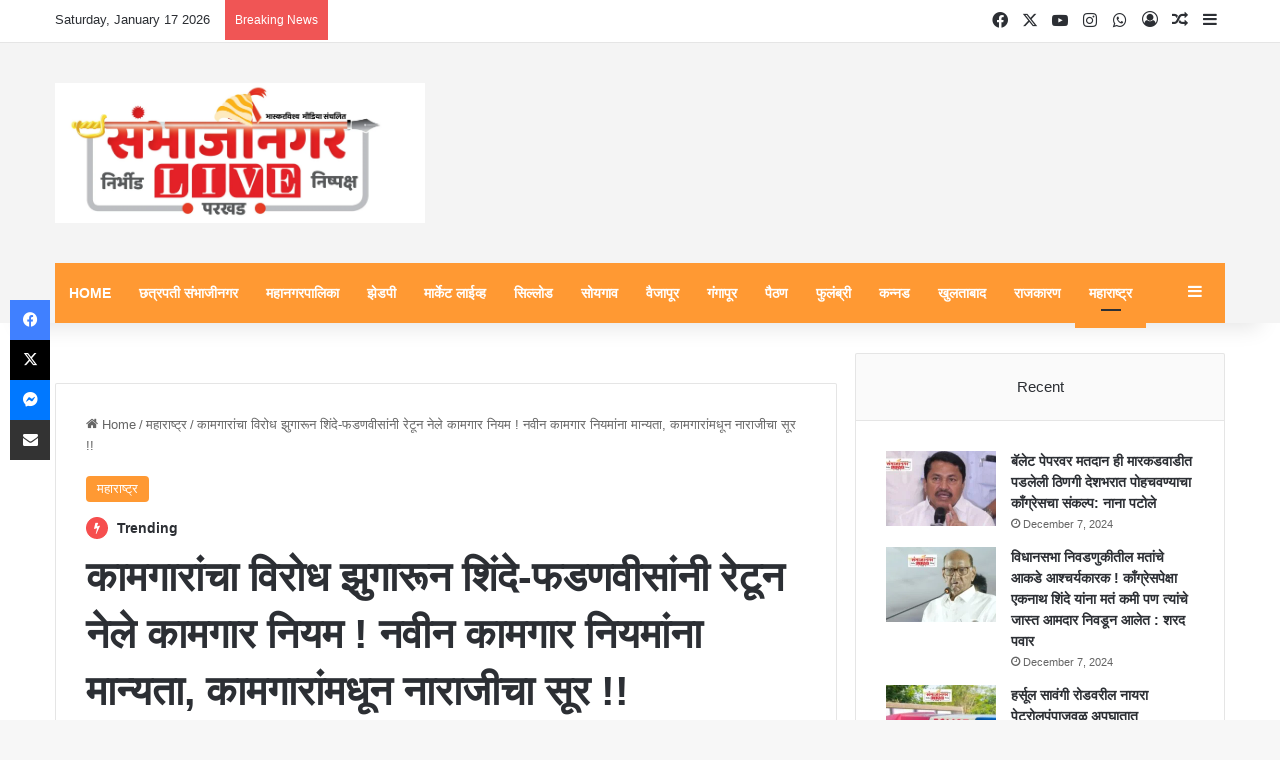

--- FILE ---
content_type: text/html; charset=UTF-8
request_url: https://sambhajinagarlive.com/new-labor-rules-maharashtra-cabinet-approves/
body_size: 60823
content:
<!DOCTYPE html><html lang="en-US" class="" data-skin="light" xmlns:og="http://ogp.me/ns#" xmlns:fb="http://ogp.me/ns/fb#"><head><script data-no-optimize="1">var litespeed_docref=sessionStorage.getItem("litespeed_docref");litespeed_docref&&(Object.defineProperty(document,"referrer",{get:function(){return litespeed_docref}}),sessionStorage.removeItem("litespeed_docref"));</script> <meta charset="UTF-8" /><link rel="profile" href="https://gmpg.org/xfn/11" /><title>कामगारांचा विरोध झुगारून शिंदे-फडणवीसांनी रेटून नेले कामगार नियम ! नवीन कामगार नियमांना मान्यता, कामगारांमधून नाराजीचा सूर !! &#8211; sambhajinagarlive</title><meta name='robots' content='max-image-preview:large' /><link rel='dns-prefetch' href='//www.googletagmanager.com' /><link rel='dns-prefetch' href='//stats.wp.com' /><link rel='dns-prefetch' href='//pagead2.googlesyndication.com' /><link rel='dns-prefetch' href='//fundingchoicesmessages.google.com' /><link rel="alternate" type="application/rss+xml" title="sambhajinagarlive &raquo; Feed" href="https://sambhajinagarlive.com/feed/" /><link rel="alternate" type="application/rss+xml" title="sambhajinagarlive &raquo; Comments Feed" href="https://sambhajinagarlive.com/comments/feed/" /><meta name="viewport" content="width=device-width, initial-scale=1.0" /><script type="litespeed/javascript">window._wpemojiSettings={"baseUrl":"https:\/\/s.w.org\/images\/core\/emoji\/16.0.1\/72x72\/","ext":".png","svgUrl":"https:\/\/s.w.org\/images\/core\/emoji\/16.0.1\/svg\/","svgExt":".svg","source":{"concatemoji":"https:\/\/sambhajinagarlive.com\/wp-includes\/js\/wp-emoji-release.min.js?ver=6.8.3"}};
/*! This file is auto-generated */
!function(s,n){var o,i,e;function c(e){try{var t={supportTests:e,timestamp:(new Date).valueOf()};sessionStorage.setItem(o,JSON.stringify(t))}catch(e){}}function p(e,t,n){e.clearRect(0,0,e.canvas.width,e.canvas.height),e.fillText(t,0,0);var t=new Uint32Array(e.getImageData(0,0,e.canvas.width,e.canvas.height).data),a=(e.clearRect(0,0,e.canvas.width,e.canvas.height),e.fillText(n,0,0),new Uint32Array(e.getImageData(0,0,e.canvas.width,e.canvas.height).data));return t.every(function(e,t){return e===a[t]})}function u(e,t){e.clearRect(0,0,e.canvas.width,e.canvas.height),e.fillText(t,0,0);for(var n=e.getImageData(16,16,1,1),a=0;a<n.data.length;a++)if(0!==n.data[a])return!1;return!0}function f(e,t,n,a){switch(t){case"flag":return n(e,"\ud83c\udff3\ufe0f\u200d\u26a7\ufe0f","\ud83c\udff3\ufe0f\u200b\u26a7\ufe0f")?!1:!n(e,"\ud83c\udde8\ud83c\uddf6","\ud83c\udde8\u200b\ud83c\uddf6")&&!n(e,"\ud83c\udff4\udb40\udc67\udb40\udc62\udb40\udc65\udb40\udc6e\udb40\udc67\udb40\udc7f","\ud83c\udff4\u200b\udb40\udc67\u200b\udb40\udc62\u200b\udb40\udc65\u200b\udb40\udc6e\u200b\udb40\udc67\u200b\udb40\udc7f");case"emoji":return!a(e,"\ud83e\udedf")}return!1}function g(e,t,n,a){var r="undefined"!=typeof WorkerGlobalScope&&self instanceof WorkerGlobalScope?new OffscreenCanvas(300,150):s.createElement("canvas"),o=r.getContext("2d",{willReadFrequently:!0}),i=(o.textBaseline="top",o.font="600 32px Arial",{});return e.forEach(function(e){i[e]=t(o,e,n,a)}),i}function t(e){var t=s.createElement("script");t.src=e,t.defer=!0,s.head.appendChild(t)}"undefined"!=typeof Promise&&(o="wpEmojiSettingsSupports",i=["flag","emoji"],n.supports={everything:!0,everythingExceptFlag:!0},e=new Promise(function(e){s.addEventListener("DOMContentLiteSpeedLoaded",e,{once:!0})}),new Promise(function(t){var n=function(){try{var e=JSON.parse(sessionStorage.getItem(o));if("object"==typeof e&&"number"==typeof e.timestamp&&(new Date).valueOf()<e.timestamp+604800&&"object"==typeof e.supportTests)return e.supportTests}catch(e){}return null}();if(!n){if("undefined"!=typeof Worker&&"undefined"!=typeof OffscreenCanvas&&"undefined"!=typeof URL&&URL.createObjectURL&&"undefined"!=typeof Blob)try{var e="postMessage("+g.toString()+"("+[JSON.stringify(i),f.toString(),p.toString(),u.toString()].join(",")+"));",a=new Blob([e],{type:"text/javascript"}),r=new Worker(URL.createObjectURL(a),{name:"wpTestEmojiSupports"});return void(r.onmessage=function(e){c(n=e.data),r.terminate(),t(n)})}catch(e){}c(n=g(i,f,p,u))}t(n)}).then(function(e){for(var t in e)n.supports[t]=e[t],n.supports.everything=n.supports.everything&&n.supports[t],"flag"!==t&&(n.supports.everythingExceptFlag=n.supports.everythingExceptFlag&&n.supports[t]);n.supports.everythingExceptFlag=n.supports.everythingExceptFlag&&!n.supports.flag,n.DOMReady=!1,n.readyCallback=function(){n.DOMReady=!0}}).then(function(){return e}).then(function(){var e;n.supports.everything||(n.readyCallback(),(e=n.source||{}).concatemoji?t(e.concatemoji):e.wpemoji&&e.twemoji&&(t(e.twemoji),t(e.wpemoji)))}))}((window,document),window._wpemojiSettings)</script> <style id="litespeed-ucss">:root{--tie-preset-gradient-1:linear-gradient(135deg,rgba(6,147,227,1) 0%,#9b51e0 100%);--tie-preset-gradient-2:linear-gradient(135deg,#7adcb4 0%,#00d082 100%);--tie-preset-gradient-3:linear-gradient(135deg,rgba(252,185,0,1) 0%,rgba(255,105,0,1) 100%);--tie-preset-gradient-4:linear-gradient(135deg,rgba(255,105,0,1) 0%,#cf2e2e 100%);--tie-preset-gradient-5:linear-gradient(135deg,#eee 0%,#a9b8c3 100%);--tie-preset-gradient-6:linear-gradient(135deg,#4aeadc 0%,#9778d1 20%,#cf2aba 40%,#ee2c82 60%,#fb6962 80%,#fef84c 100%);--tie-preset-gradient-7:linear-gradient(135deg,#ffceec 0%,#9896f0 100%);--tie-preset-gradient-8:linear-gradient(135deg,#fecda5 0%,#fe2d2d 50%,#6b003e 100%);--tie-preset-gradient-9:linear-gradient(135deg,#ffcb70 0%,#c751c0 50%,#4158d0 100%);--tie-preset-gradient-10:linear-gradient(135deg,#fff5cb 0%,#b6e3d4 50%,#33a7b5 100%);--tie-preset-gradient-11:linear-gradient(135deg,#caf880 0%,#71ce7e 100%);--tie-preset-gradient-12:linear-gradient(135deg,#020381 0%,#2874fc 100%);--tie-preset-gradient-13:linear-gradient(135deg,#4d34fa,#ad34fa);--tie-preset-gradient-14:linear-gradient(135deg,#0057ff,#31b5ff);--tie-preset-gradient-15:linear-gradient(135deg,#ff007a,#ff81bd);--tie-preset-gradient-16:linear-gradient(135deg,#14111e,#4b4462);--tie-preset-gradient-17:linear-gradient(135deg,#f32758,#ffc581);--main-nav-background:#fff;--main-nav-secondry-background:rgba(0,0,0,.03);--main-nav-primary-color:#08f;--main-nav-contrast-primary-color:#fff;--main-nav-text-color:#2c2f34;--main-nav-secondry-text-color:rgba(0,0,0,.5);--main-nav-main-border-color:rgba(0,0,0,.1);--main-nav-secondry-border-color:rgba(0,0,0,.08)}.wp-lightbox-container button:focus-visible{outline:3px auto #5a5a5a40;outline:3px auto -webkit-focus-ring-color;outline-offset:3px}.wp-lightbox-container button:not(:hover):not(:active):not(.has-background){background-color:#5a5a5a40;border:0}.wp-lightbox-overlay .close-button:not(:hover):not(:active):not(.has-background){background:0 0;border:0}:after,:before,ul{box-sizing:border-box}.entry-content{counter-reset:footnotes}:root{--wp--preset--font-size--normal:16px;--wp--preset--font-size--huge:42px}.screen-reader-text{border:0;-webkit-clip-path:inset(50%);clip-path:inset(50%);margin:-1px;padding:0;word-wrap:normal!important}.screen-reader-text:focus{background-color:#ddd;clip:auto!important;-webkit-clip-path:none;clip-path:none;color:#444;display:block;font-size:1em;height:auto;left:5px;line-height:normal;padding:15px 23px 14px;text-decoration:none;top:5px;width:auto;z-index:100000}:where(figure){margin:0 0 1em}body{--wp--preset--color--black:#000;--wp--preset--color--cyan-bluish-gray:#abb8c3;--wp--preset--color--white:#fff;--wp--preset--color--pale-pink:#f78da7;--wp--preset--color--vivid-red:#cf2e2e;--wp--preset--color--luminous-vivid-orange:#ff6900;--wp--preset--color--luminous-vivid-amber:#fcb900;--wp--preset--color--light-green-cyan:#7bdcb5;--wp--preset--color--vivid-green-cyan:#00d084;--wp--preset--color--pale-cyan-blue:#8ed1fc;--wp--preset--color--vivid-cyan-blue:#0693e3;--wp--preset--color--vivid-purple:#9b51e0;--wp--preset--color--global-color:#f93;--wp--preset--gradient--vivid-cyan-blue-to-vivid-purple:linear-gradient(135deg,rgba(6,147,227,1) 0%,#9b51e0 100%);--wp--preset--gradient--light-green-cyan-to-vivid-green-cyan:linear-gradient(135deg,#7adcb4 0%,#00d082 100%);--wp--preset--gradient--luminous-vivid-amber-to-luminous-vivid-orange:linear-gradient(135deg,rgba(252,185,0,1) 0%,rgba(255,105,0,1) 100%);--wp--preset--gradient--luminous-vivid-orange-to-vivid-red:linear-gradient(135deg,rgba(255,105,0,1) 0%,#cf2e2e 100%);--wp--preset--gradient--very-light-gray-to-cyan-bluish-gray:linear-gradient(135deg,#eee 0%,#a9b8c3 100%);--wp--preset--gradient--cool-to-warm-spectrum:linear-gradient(135deg,#4aeadc 0%,#9778d1 20%,#cf2aba 40%,#ee2c82 60%,#fb6962 80%,#fef84c 100%);--wp--preset--gradient--blush-light-purple:linear-gradient(135deg,#ffceec 0%,#9896f0 100%);--wp--preset--gradient--blush-bordeaux:linear-gradient(135deg,#fecda5 0%,#fe2d2d 50%,#6b003e 100%);--wp--preset--gradient--luminous-dusk:linear-gradient(135deg,#ffcb70 0%,#c751c0 50%,#4158d0 100%);--wp--preset--gradient--pale-ocean:linear-gradient(135deg,#fff5cb 0%,#b6e3d4 50%,#33a7b5 100%);--wp--preset--gradient--electric-grass:linear-gradient(135deg,#caf880 0%,#71ce7e 100%);--wp--preset--gradient--midnight:linear-gradient(135deg,#020381 0%,#2874fc 100%);--wp--preset--font-size--small:13px;--wp--preset--font-size--medium:20px;--wp--preset--font-size--large:36px;--wp--preset--font-size--x-large:42px;--wp--preset--spacing--20:.44rem;--wp--preset--spacing--30:.67rem;--wp--preset--spacing--40:1rem;--wp--preset--spacing--50:1.5rem;--wp--preset--spacing--60:2.25rem;--wp--preset--spacing--70:3.38rem;--wp--preset--spacing--80:5.06rem;--wp--preset--shadow--natural:6px 6px 9px rgba(0,0,0,.2);--wp--preset--shadow--deep:12px 12px 50px rgba(0,0,0,.4);--wp--preset--shadow--sharp:6px 6px 0px rgba(0,0,0,.2);--wp--preset--shadow--outlined:6px 6px 0px -3px rgba(255,255,255,1),6px 6px rgba(0,0,0,1);--wp--preset--shadow--crisp:6px 6px 0px rgba(0,0,0,1);background:#f7f7f7;color:var(--base-color);font-family:-apple-system,BlinkMacSystemFont,"Segoe UI",Roboto,Oxygen,Oxygen-Sans,Ubuntu,Cantarell,"Helvetica Neue","Open Sans",Arial,sans-serif;font-size:13px;line-height:21px}div#content{overflow:visible}:root{--brand-color:#0669ff;--dark-brand-color:#0051cc;--bright-color:#fff;--base-color:#2c2f34}html{-ms-touch-action:manipulation;touch-action:manipulation;-webkit-text-size-adjust:100%;-ms-text-size-adjust:100%}article,aside,figure,footer,header,nav{display:block}a{background-color:transparent;color:var(--base-color);text-decoration:none;transition:.15s}a:active,a:hover{outline-width:0}strong{font-weight:600}img{border-style:none;max-width:100%;height:auto}figure{margin:1em 0}button,input{font:inherit;overflow:visible;margin:0}button{text-transform:none;cursor:pointer;-webkit-appearance:button}button::-moz-focus-inner,input::-moz-focus-inner{border:0;padding:0}button:-moz-focusring,input:-moz-focusring{outline:1px dotted ButtonText}[type=checkbox]{box-sizing:border-box;padding:0}[type=search]{-webkit-appearance:textfield}[type=search]::-webkit-search-cancel-button,[type=search]::-webkit-search-decoration{-webkit-appearance:none}*{padding:0;list-style:none;border:0;outline:0;box-sizing:border-box}h1{line-height:1.4;font-size:41px;font-weight:700}.the-subtitle,h3{line-height:1.4;font-weight:600}h3{font-size:23px}.the-subtitle{font-size:17px}a:hover{color:var(--brand-color)}p{line-height:1.7}.screen-reader-text{clip:rect(1px,1px,1px,1px);position:absolute!important;height:1px;width:1px;overflow:hidden}.stream-item{text-align:center;position:relative;z-index:2;margin:20px 0;padding:0}@media (max-width:991px){.has-header-ad.has-header-below-ad .stream-item-below-header{margin-top:0}.header-layout-3.has-normal-width-logo .stream-item-top{clear:both}}.tie-icon:before,[class*=" tie-icon-"],[class^=tie-icon-]{font-family:"tiefonticon"!important;speak:never;font-style:normal;font-weight:400;font-variant:normal;text-transform:none;line-height:1;-webkit-font-smoothing:antialiased;-moz-osx-font-smoothing:grayscale;display:inline-block}.container{margin-right:auto;margin-left:auto;padding-left:15px;padding-right:15px}.container:after,.tie-row:after{content:"";display:table;clear:both}@media (min-width:768px){.container{width:100%}}@media (min-width:1200px){.container{max-width:1200px}}.tie-row{margin-left:-15px;margin-right:-15px}.tie-col-md-12,.tie-col-md-4,.tie-col-md-8,.tie-col-xs-12,.tie-col-xs-6{position:relative;min-height:1px;padding-left:15px;padding-right:15px}.tie-col-xs-12,.tie-col-xs-6{float:left}.tie-col-xs-6{width:50%}.tie-col-xs-12{width:100%}@media (min-width:992px){.tie-col-md-12,.tie-col-md-4,.tie-col-md-8{float:left}.tie-col-md-4{width:33.33333%}.tie-col-md-8{width:66.66667%}.tie-col-md-12{width:100%}}.tie-alignleft{float:left}.tie-alignright{float:right}.fullwidth{width:100%!important}.aligncenter{clear:both;display:block;text-align:center;margin:6px auto}.clearfix:after,.clearfix:before{content:" ";display:block;height:0;overflow:hidden}.clearfix:after{clear:both}#tie-wrapper,.tie-container{min-height:650px;position:relative;height:100%}.tie-container{overflow:hidden}#tie-wrapper{background:#fff;z-index:108;margin:0 auto}.container-wrapper{background:#fff;border:1px solid rgba(0,0,0,.1);border-radius:2px;padding:30px}#content,.post-components>div{margin-top:30px}@media (max-width:991px){#content{margin-top:15px}}.site-content{-ms-word-wrap:break-word;word-wrap:break-word}.theme-header{background:#fff;z-index:999}.theme-header:after{content:"";display:table;clear:both}.theme-header.has-shadow{box-shadow:rgba(0,0,0,.1)0 25px 20px -20px}#menu-components-wrap{display:-webkit-flex;display:-ms-flexbox;display:flex;-webkit-justify-content:space-between;-ms-flex-pack:justify;justify-content:space-between;width:100%;-webkit-flex-wrap:wrap;-ms-flex-wrap:wrap;flex-wrap:wrap}.components>li,.components>li>a,.logo-row,.theme-header{position:relative}#logo{margin-top:40px;margin-bottom:40px;display:block;float:left}#logo img{vertical-align:middle}#logo a{display:inline-block}@media (max-width:991px){#theme-header.has-normal-width-logo #logo{margin:14px 0!important;text-align:left;line-height:1}#theme-header.has-normal-width-logo #logo img{width:auto;height:auto;max-width:190px}}@media (max-width:479px){#theme-header.has-normal-width-logo #logo img{max-width:160px;max-height:60px!important}}@media (max-width:991px){#theme-header.mobile-header-default:not(.header-layout-1) #logo{-webkit-flex-grow:10;-ms-flex-positive:10;flex-grow:10}}.components{display:-webkit-flex;display:-ms-flexbox;display:flex;-webkit-align-items:center;-ms-flex-align:center;align-items:center;-webkit-justify-content:end;-ms-flex-pack:end;justify-content:end}*,.components>li.social-icons-item{margin:0}.components>li>a{display:block;width:30px;text-align:center;font-size:16px;white-space:nowrap}.components>li:hover>a,.components>li>a:hover{z-index:2}@media (max-width:991px){.logo-container{border-width:0;display:-webkit-flex;display:-ms-flexbox;display:flex;-webkit-flex-flow:row nowrap;-ms-flex-flow:row nowrap;flex-flow:row nowrap;-webkit-align-items:center;-ms-flex-align:center;align-items:center;-webkit-justify-content:space-between;-ms-flex-pack:justify;justify-content:space-between}}.mobile-header-components{display:none;z-index:10;height:30px;line-height:30px;-webkit-flex-wrap:nowrap;-ms-flex-wrap:nowrap;flex-wrap:nowrap;-webkit-flex:1 1 0;-ms-flex:1 1 0%;flex:1 1 0%}.mobile-header-components .components{float:none;display:-webkit-flex!important;display:-ms-flexbox!important;display:flex!important;-webkit-justify-content:stretch;-ms-flex-pack:stretch;justify-content:stretch}.mobile-header-components .components li.custom-menu-link{display:inline-block;float:none}.mobile-header-components .components li.custom-menu-link>a{width:20px;padding-bottom:15px}.mobile-header-components [class^=tie-icon-]{font-size:18px;width:20px;height:20px;vertical-align:middle}.mobile-header-components .tie-mobile-menu-icon{font-size:20px}.mobile-header-components .nav-icon{display:inline-block;width:20px;height:2px;background-color:var(--base-color);position:relative;top:-4px;transition:background .4s ease}.mobile-header-components .nav-icon:after,.mobile-header-components .nav-icon:before{position:absolute;right:0;background-color:var(--base-color);content:"";display:block;width:100%;height:100%;transition:transform .4s,background .4s,right .2s ease;transition:transform .4s,background .4s,right .2s ease,-webkit-transform .4s;-webkit-transform:translateZ(0);transform:translateZ(0);-webkit-backface-visibility:hidden;backface-visibility:hidden}.mobile-header-components .nav-icon:before{-webkit-transform:translateY(-7px);-ms-transform:translateY(-7px);transform:translateY(-7px)}.mobile-header-components .nav-icon:after{-webkit-transform:translateY(7px);-ms-transform:translateY(7px);transform:translateY(7px)}#mobile-header-components-area_1 .components li.custom-menu-link>a{margin-right:15px}#mobile-header-components-area_2 .components{-webkit-flex-direction:row-reverse;-ms-flex-direction:row-reverse;flex-direction:row-reverse}#mobile-header-components-area_2 .components li.custom-menu-link>a{margin-left:15px}#mobile-menu-icon:hover .nav-icon,#mobile-menu-icon:hover .nav-icon:after,#mobile-menu-icon:hover .nav-icon:before{background-color:var(--brand-color)}@media (max-width:991px){.logo-container:after,.logo-container:before{height:1px}#tie-body #mobile-container,.mobile-header-components{display:block}#slide-sidebar-widgets{display:none}}.top-nav{background-color:#fff;position:relative;z-index:10;line-height:40px;border:1px solid rgba(0,0,0,.1);border-width:1px 0;color:var(--base-color);clear:both}.main-nav-below.top-nav-above .top-nav{border-top-width:0}.top-nav a:not(.button):not(:hover){color:var(--base-color)}.top-nav .components>li:hover>a{color:var(--brand-color)}.topbar-wrapper{display:-webkit-flex;display:-ms-flexbox;display:flex;min-height:40px}.top-nav .tie-alignleft,.top-nav .tie-alignright{-webkit-flex-grow:1;-ms-flex-positive:1;flex-grow:1;position:relative}.top-nav.has-breaking-news .tie-alignleft{-webkit-flex:1 0 100px;-ms-flex:1 0 100px;flex:1 0 100px}.top-nav.has-breaking-news .tie-alignright{-webkit-flex-grow:0;-ms-flex-positive:0;flex-grow:0;z-index:1}.topbar-today-date{float:left;padding-right:15px;-webkit-flex-shrink:0;-ms-flex-negative:0;flex-shrink:0}.dark-skin .tie-slider-nav li span:not(:hover),.top-nav-dark .top-nav .components>li.social-icons-item .social-link:not(:hover) span{color:#ccc}@media (max-width:991px){.theme-header .components,.topbar-today-date{display:none}}.main-nav-wrapper{position:relative;z-index:4}.main-nav{background-color:var(--main-nav-background);color:var(--main-nav-primary-color);border:1px solid var(--main-nav-main-border-color);border-width:1px 0}.main-menu-wrapper,.main-nav{position:relative}@media (min-width:992px){.header-menu .menu{display:-webkit-flex;display:-ms-flexbox;display:flex}.header-menu .menu a{display:block;position:relative}.header-menu .menu>li>a{white-space:nowrap}.header-menu .menu a:hover,.header-menu .menu li:hover>a{z-index:2}#main-nav{z-index:9;line-height:60px}.main-menu .menu a{transition:.15s}.main-menu .menu>li>a{padding:0 14px;font-size:14px;font-weight:700}nav.main-nav.menu-style-default .menu>li.tie-current-menu{border-bottom:5px solid var(--main-nav-primary-color);margin-bottom:-5px}nav.main-nav.menu-style-default .menu>li.tie-current-menu>a:after{content:"";width:20px;height:2px;position:absolute;margin-top:17px;left:50%;top:50%;bottom:auto;right:auto;-webkit-transform:translateX(-50%) translateY(-50%);-ms-transform:translateX(-50%) translateY(-50%);transform:translateX(-50%) translateY(-50%);background:#2c2f34;transition:.3s}nav.main-nav.menu-style-solid-bg .menu>li.tie-current-menu>a,nav.main-nav.menu-style-solid-bg .menu>li:hover>a{background-color:var(--main-nav-primary-color);color:var(--main-nav-contrast-primary-color)}nav.main-nav .components>li:hover>a{color:var(--brand-color)}.main-nav .components li a:hover{color:var(--main-nav-primary-color)}.main-nav .components li a,.main-nav .menu a{color:var(--main-nav-text-color)}.main-nav-light{--main-nav-background:#fff;--main-nav-secondry-background:rgba(0,0,0,.03);--main-nav-primary-color:var(--brand-color);--main-nav-contrast-primary-color:var(--bright-color);--main-nav-text-color:var(--base-color);--main-nav-secondry-text-color:rgba(0,0,0,.5);--main-nav-main-border-color:rgba(0,0,0,.1);--main-nav-secondry-border-color:rgba(0,0,0,.08)}.main-nav-boxed .main-nav{border-width:0}.main-nav-boxed .main-menu-wrapper{float:left;width:100%;background-color:var(--main-nav-background);padding-right:15px}.main-nav-boxed.main-nav-light .main-menu-wrapper{border:1px solid var(--main-nav-main-border-color)}}.main-nav-boxed .main-nav:not(.fixed-nav){background:0 0!important}@media only screen and (min-width:992px) and (max-width:1100px){.main-nav .menu>li:not(.is-icon-only)>a{padding-left:7px;padding-right:7px}.main-nav .menu>li:not(.is-icon-only)>a:before{display:none}}@media (max-width:991px){#tie-wrapper header#theme-header{box-shadow:none;background:0 0!important}.logo-container{border-width:0;box-shadow:0 3px 7px 0 rgba(0,0,0,.1);background-color:#fff}.header-layout-3 .main-nav-wrapper{display:none}.main-menu-wrapper .main-menu-wrap{width:100%}}.main-nav-dark .main-nav .comp-sub-menu a:not(:hover),.top-nav-dark .top-nav .comp-sub-menu a:not(:hover){color:#fff}.main-nav-dark .main-nav .comp-sub-menu a.checkout-button:not(:hover),.top-nav-dark .top-nav .comp-sub-menu a.checkout-button:not(:hover){color:var(--bright-color)}@media (max-width:767px){.magazine1:not(.has-builder):not(.error404) .main-content,.magazine1:not(.has-builder):not(.error404) .related-posts-full-width .tie-col-md-12,.magazine1:not(.has-builder):not(.error404) .sidebar{padding-left:0;padding-right:0}}input{border:1px solid rgba(0,0,0,.1);color:var(--base-color);font-size:13px;outline:0;padding:10px 12px;line-height:23px;border-radius:2px;transition:background .3s,border .3s;max-width:100%;background-color:transparent}input:hover,input[type=text]:focus{background-color:rgba(0,0,0,.03)}input:not([type=checkbox]):not([type=radio]){-webkit-appearance:none;-moz-appearance:none;appearance:none;outline:0}@media (max-width:767px){input:not([type=submit]){font-size:16px!important}}.button,[type=submit]{width:auto;position:relative;background-color:var(--tie-buttons-color,var(--brand-color));color:var(--tie-buttons-text,var(--bright-color));border-radius:var(--tie-buttons-radius,2px);border:var(--tie-buttons-border-width,0) solid var(--tie-buttons-border-color,var(--brand-color));padding:10px 25px;margin:0;font-weight:600;font-size:14px;display:inline-block;text-align:center;line-height:21px;cursor:pointer;text-decoration:none;vertical-align:middle;transition:.3s;-webkit-appearance:none;-moz-appearance:none;appearance:none}.button:hover,[type=submit]:hover{background-color:var(--tie-buttons-hover-color,var(--dark-brand-color));color:var(--tie-buttons-hover-text,var(--bright-color));text-decoration:none}::-moz-selection{background:var(--brand-color);color:var(--bright-color);text-shadow:none}::selection{background:var(--brand-color);color:var(--bright-color);text-shadow:none}@media (min-width:992px){.sidebar-right .main-content{float:left}.sidebar-right .sidebar{float:right}.sidebar-right.magazine1 .main-content{padding-right:3px}}.is-thumb-overlay-disabled .post-thumb:hover{opacity:.85!important}.is-thumb-overlay-disabled .post-thumb-overlay{display:none}.is-thumb-overlay-disabled .media-overlay .post-thumb-overlay,.post-thumb{display:block}.post-thumb{position:relative;height:100%;-webkit-backface-visibility:hidden;backface-visibility:hidden;-webkit-transform:rotate(0);-ms-transform:rotate(0);transform:rotate(0);transition:opacity .2s}.post-thumb img{width:100%;display:block}.post-thumb .post-cat-wrap{position:absolute;bottom:10px;margin:0;right:10px}.post-thumb-overlay-wrap{position:absolute;width:100%;height:100%;overflow:hidden}.post-thumb-overlay{position:absolute;width:100%;height:100%;z-index:3;background:rgba(35,38,42,.8);-webkit-transform:scale(1.5);-ms-transform:scale(1.5);transform:scale(1.5);transition:.4s;opacity:0}.post-thumb-overlay:hover{opacity:1;-webkit-transform:scale(1);-ms-transform:scale(1);transform:scale(1)}.post-thumb-overlay .tie-media-icon{position:absolute;left:50%;top:50%;bottom:auto;right:auto;-webkit-transform:translateX(-50%) translateY(-50%);-ms-transform:translateX(-50%) translateY(-50%);transform:translateX(-50%) translateY(-50%);color:#fff;text-align:center;font-size:32px;z-index:8}.post-thumb-overlay .tie-media-icon:before{height:32px;width:32px;content:""}.media-overlay .post-thumb-overlay{background:0 0;-webkit-transform:scale(1);-ms-transform:scale(1);transform:scale(1);opacity:1}.media-overlay .tie-media-icon:before{border:2px solid #fff;border-radius:50%;width:40px;height:40px;line-height:36px;display:block;content:"";text-align:center;font-size:17px;background:rgba(0,0,0,.3);transition:.3s;z-index:2}.media-overlay .post-thumb:hover .tie-media-icon:before{background:rgba(0,0,0,.6)}.post-meta{margin:10px 0 8px;font-size:12px;overflow:hidden}.post-meta,.post-meta a:not(:hover){color:#666}.post-meta .meta-item{margin-right:8px;display:inline-block}.post-meta .meta-item.tie-icon:before{padding-right:3px}.post-meta .meta-item.date:before{content:""}@media (max-width:767px){.entry-header .post-meta>span,.main-content .post-meta>span{float:left}}.post-cat-wrap{position:relative;z-index:3;pointer-events:auto;margin-bottom:5px;font-weight:400;font-family:inherit!important;line-height:0;display:block}.post-cat{display:inline-block;background:var(--brand-color);color:var(--bright-color);padding:0 11px;font-size:13px;line-height:2em;margin-right:4px;position:relative;white-space:nowrap;word-wrap:normal;letter-spacing:0;transition:.3s;border-radius:4px}.post-cat:first-child:last-child{margin:0}a.post-cat:hover{background:var(--dark-brand-color);color:var(--bright-color)}.about-author li.social-icons-item a:not(:hover) span,.pages-numbers a:not(:hover){color:var(--base-color)}#breadcrumb{margin:50px 0 0}#breadcrumb,#breadcrumb a:not(:hover){color:#666}#breadcrumb .delimiter{margin:0 3px;font-style:normal}.entry-header-outer #breadcrumb{margin:0 0 20px;padding:0}@media (max-width:767px){.single-post #breadcrumb .current,.single-post #breadcrumb em:last-of-type{display:none}}.about-author{overflow:hidden;background:0 0;box-shadow:none!important}.about-author .author-avatar{float:left;line-height:0}.about-author .author-avatar img{transition:.15s}.about-author .author-avatar:hover img{opacity:.8}.about-author .author-info{padding-left:20px;overflow:hidden}.about-author .author-name{font-size:18px;display:inline-block}.about-author .author-bio{margin:5px 0 10px}.about-author .social-icons{padding:0;margin:0}.about-author li.social-icons-item{float:left;list-style:none;padding:0;margin:0}.about-author li.social-icons-item a{font-size:15px;width:auto;height:auto}.about-author li.social-icons-item a span{width:24px}.about-author li.social-icons-item a:hover,.top-nav .components>li.social-icons-item .social-link:hover{background-color:transparent!important}@media (max-width:479px){.about-author{text-align:center}.about-author .author-avatar{float:none}.about-author .author-avatar img{margin:0 auto 10px;display:block}.about-author .author-info{padding:0}.about-author .social-icons li{float:none;display:inline-block}}.author-avatar{display:block}.author-avatar img{border-radius:50%;max-width:111px;object-fit:cover;aspect-ratio:1}.social-icons-item{float:right;margin-left:6px;position:relative}.social-icons-item .social-link span{color:var(--base-color);transition:.15s;line-height:unset}.social-icons .social-icons-item .social-link{width:24px;height:24px;line-height:24px}.social-icons .social-icons-item .social-link,.social-icons-widget .social-icons-item .social-link{padding:0;display:block;text-align:center;border-radius:2px}.social-icons-widget .social-icons-item .social-link:hover span{color:#fff}.main-nav .components>li.social-icons-item .social-link:not(:hover) span{color:var(--main-nav-text-color)}.tabs a:not(:hover),.top-nav .components>li.social-icons-item .social-link:not(:hover) span{color:var(--base-color)}.social-icons-item .facebook-social-icon{background-color:#4080ff!important}.social-icons-item .facebook-social-icon span{color:#4080ff}.social-icons-item .twitter-social-icon{background-color:#000!important}.social-icons-item .twitter-social-icon span{color:#000}.social-icons-item .instagram-social-icon{background-color:#c13584!important}.social-icons-item .instagram-social-icon span{color:#c13584}.social-icons-item .youtube-social-icon{background-color:#ef4e41!important}.social-icons-item .youtube-social-icon span{color:#ef4e41}.social-icons-item .whatsapp-social-icon{background-color:#43d854!important}.social-icons-item .whatsapp-social-icon span{color:#43d854}ul:not(.solid-social-icons) .social-icons-item a:not(:hover){background-color:transparent!important}.solid-social-icons .social-link{background-color:var(--base-color);transition:opacity .3s}.dark-skin .solid-social-icons .social-link{background-color:#27292d;border-color:#27292d}.solid-social-icons .social-link span{color:#fff!important;transition:.1s}.solid-social-icons .social-link:hover{opacity:.8}.trending-post.tie-icon-bolt{width:22px;height:22px;line-height:22px;text-align:center;font-size:12px;background:#f64e4e;color:#fff;border-radius:100%;z-index:4;display:inline-block}.entry-header{padding:30px 30px 0;margin-bottom:20px}@media (max-width:991px){.entry-header{padding:20px 20px 0}}#tie-body .post-cat:hover,#tie-body .tabs>li>a:hover,#tie-body a.remove:hover{text-decoration:none!important}#is-scroller-outer{visibility:hidden;width:100px;height:0;overflow:scroll}#is-scroller{width:100%}.entry{line-height:26px;font-size:15px}.entry p{margin-bottom:25px;line-height:26px}@media (max-width:767px){.container-wrapper,.entry-content{padding:20px 15px}}.mag-box-title{display:-webkit-flex;display:-ms-flexbox;display:flex;-webkit-align-items:flex-start;-ms-flex-align:start;align-items:flex-start;margin-bottom:20px}.mag-box-title h3{font-size:18px;margin-right:20px;-webkit-flex:0 0 auto;-ms-flex:0 0 auto;flex:0 0 auto;max-width:calc(100% - 145px);float:left}@media (max-width:479px){.mag-box-title h3{max-width:calc(100% - 105px)}}.mag-box-title h3:only-child{max-width:100%}.tabs,.tabs a{border:1px solid rgba(0,0,0,.1)}.tabs{transition:opacity .3s;max-height:75px;width:100%;padding:0;border-width:0 0 1px;display:-webkit-flex;display:-ms-flexbox;display:flex;-webkit-flex-flow:row wrap;-ms-flex-flow:row wrap;flex-flow:row wrap}.tabs li{display:inline-block;position:relative;padding:0!important}.tabs a{background:rgba(0,0,0,.02);display:block;text-align:center;border-width:0 1px 1px 0;font-size:15px}.block-head-7 .dark-skin .mag-box-filter-links .flexMenu-popup a:not(:hover):not(.active),.dark-skin .block-head-7 .mag-box-filter-links .flexMenu-popup a:not(:hover):not(.active),.dark-skin .tabs a:not(:hover),.dark-skin input:not([type=submit]){color:#ccc}.tabs>li>a{line-height:65px;padding:0 15px;border-bottom-color:transparent}.tab-content{padding:30px;display:none;position:relative;transition:.3s}@media (max-width:767px){.tab-content{padding:20px}}.tab-content-elements li{opacity:0}.tab-content:not(.is-not-active):first-of-type{display:block}.tab-content:not(.is-not-active):first-of-type .tab-content-elements li{opacity:1}.tabs-container-wrapper{padding:0!important}.normal-side .tabs{display:-webkit-flex;display:-ms-flexbox;display:flex}.normal-side .tabs li{-webkit-flex-grow:1;-ms-flex-positive:1;flex-grow:1}.normal-side .tabs a{overflow:hidden;text-overflow:ellipsis;white-space:nowrap;padding:0 10px!important}.normal-side .tabs li:last-child a{border-right-width:0}@media (max-width:320px){.normal-side .tabs{max-height:none;border-bottom:0}.normal-side .tabs li{display:block;width:100%;float:none}.normal-side .tabs a{border-bottom-color:rgba(0,0,0,.1);border-width:0 0 1px}}.block-head-4 .widget-title a:not(:hover),.block-head-4#tie-body .widget-title a:not(:hover),.main-slider .thumb-meta .post-meta a:not(:hover),.main-slider .thumb-meta a:not(:hover),html.dark-skin #instagram-link.is-expanded a:not(:hover){color:#fff}.main-slider .thumb-meta .post-meta a:not(:hover):hover,.main-slider .thumb-meta a:not(:hover):hover{opacity:.8}.block-head-1 .the-global-title{position:relative;font-size:17px;padding:0 0 15px;border-bottom:2px solid rgba(0,0,0,.1);margin-bottom:20px}.block-head-1 .the-global-title:after{content:"";background:#2c2f34;width:40px;height:2px;position:absolute;bottom:-2px;left:0}.block-head-1 .the-global-title:before{content:"";width:0;height:0;position:absolute;bottom:-5px;left:0;border-left:0;border-right:5px solid transparent;border-top:5px solid #2c2f34}.block-head-1 .dark-skin .widget-title:after{background:#fff}.block-head-1 .dark-skin .widget-title:before{border-top-color:#fff}.block-head-1 .dark-skin .the-global-title{color:#fff;border-bottom-color:rgba(255,255,255,.1)}.block-head-7 .mag-box-filter-links .flexMenu-popup a:not(:hover):not(.active){color:var(--base-color)}.first-post-gradient .posts-items li:first-child a:not(:hover){color:#fff}.side-aside{position:fixed;top:0;z-index:111;visibility:hidden;width:350px;max-width:100%;height:100%;background:#fff;background-repeat:no-repeat;background-position:center top;background-size:cover;transition:transform,visibility;transition:transform,visibility,-webkit-transform;transition-duration:.5s;transition-timing-function:cubic-bezier(.55,0,.1,1) 0s;overflow-y:auto}@media (min-width:992px){.side-aside{right:0;-webkit-transform:translate(350px,0);-ms-transform:translate(350px,0);transform:translate(350px,0)}}.site-footer{margin-top:50px;padding:0}@media (max-width:991px){.site-footer{margin-top:30px}}.footer-widget-area{margin-bottom:10px}.footer-widget-area:first-child:not(.footer-boxed-widget-area){padding-top:60px}@media (max-width:767px){.footer-widget-area:first-child:not(.footer-boxed-widget-area){padding-top:30px}}.footer-widget-area:last-child{margin-bottom:20px}@media (max-width:767px){.footer-widget-area{margin-bottom:20px}}#instagram-link.is-expanded a:not(:hover){color:#000}html.dark-skin #instagram-link.is-expanded .follow-button:not(:hover){border-color:#fff}.site-info{background:#161619;padding:20px 0;line-height:32px;text-align:center}.copyright-text{font-size:13px}.footer-menu{text-align:center}.footer-menu li{display:inline-block;margin:0 5px}@media (min-width:768px){.site-info-layout-2 .copyright-text-first{float:left}.site-info-layout-2 .footer-menu{float:right;margin:0 0 0 10px}}a.go-to-top-button{width:42px;height:42px;line-height:40px;background:var(--brand-color);text-align:center;display:block;position:fixed;bottom:-100px;right:20px;z-index:3;color:#fff;transition:.3s;font-size:22px;box-shadow:0 5px 25px rgba(0,0,0,.3);border-radius:50%}a.go-to-top-button:hover{opacity:.85}@media (max-width:767px){a.go-to-top-button{right:5px}}.stream-item-above-footer{margin:40px auto 5px}@media (max-width:767px){.stream-item-above-footer{max-width:728px;margin:40px 15px 5px}}.dark-skin{--lazyload-loading-color:#161717;background-color:var(--tie-dark-skin-bg-main,#1f2024);color:#fff}.dark-skin .pages-nav .pages-numbers a:not(:hover),.dark-skin .single-big-img .post-meta a:not(:hover),.dark-skin a:not(:hover){color:#fff}.dark-skin .about-author .social-icons li.social-icons-item a:not(:hover) span,.dark-skin .login-widget .forget-text:not(:hover),.dark-skin .multiple-post-pages a:not(:hover),.dark-skin .post-meta,.dark-skin .post-meta a:not(:hover),.dark-skin .timeline-widget ul li .date{color:#ccc!important}.dark-skin .latest-tweets-slider-widget .latest-tweets-slider .tie-slider-nav li a:not(:hover),.dark-skin input:not([type=submit]){border-color:rgba(255,255,255,.1)}.dark-skin .boxed-five-slides-slider li:not(.slick-active) button:not(:hover),.dark-skin .boxed-four-taller-slider li:not(.slick-active) button:not(:hover),.dark-skin .boxed-slider-three-slides-wrapper li:not(.slick-active) button:not(:hover){background-color:rgba(255,255,255,.1)}.dark-skin .container-wrapper{background-color:var(--tie-dark-skin-bg-main,#1f2024);border-color:rgba(255,255,255,.1)}.dark-skin .widget a:not(:hover),.dark-skin .widget-title,.dark-skin .widget-title a:not(:hover){color:#fff}.dark-skin .widget-title-icon{color:#ccc}.dark-skin .timeline-widget ul:before{background:rgba(0,0,0,.3)}.dark-skin .timeline-widget .date:before{background:var(--tie-dark-skin-bg,#27292d);border-color:rgba(0,0,0,.3)}.box-dark-skin .mag-box-filter-links a:not(:hover),.dark-skin .mag-box .mag-box-filter-links a:not(:hover){color:#ccc}.sidebar .container-wrapper{margin-bottom:30px}@media (max-width:991px){.sidebar .container-wrapper{margin-bottom:15px}}body:not(.has-builder) .sidebar .container-wrapper:last-child{margin-bottom:0}@media (max-width:991px){.has-sidebar .sidebar{margin-top:15px}}.widget-title{position:relative}.widget-title .the-subtitle{font-size:15px;min-height:15px}.widget-title-icon{position:absolute;right:0;top:1px;color:#b9bec3;font-size:15px}.widget-title-icon:before{content:""}.post-widget-body{padding-left:125px}.post-widget-body .post-title{font-size:14px;line-height:1.4;margin-bottom:5px}.post-widget-thumbnail{float:left;margin-right:15px;position:relative}.post-widget-thumbnail img.tie-small-image{width:110px}.widget li{padding:6px 0}.widget li:first-child{padding-top:0}.widget li:last-child{padding-bottom:0;border-bottom:0}.widget li:after{clear:both;display:table;content:""}.widget .post-meta{margin:2px 0 0;font-size:11px;line-height:17px}.posts-list .widget-title-icon:before{content:""}.posts-list-big-first .posts-list-items li:first-child{padding-bottom:20px}.posts-list-big-first li:first-child .post-widget-thumbnail{width:100%;margin-right:0;margin-bottom:10px}.posts-list-big-first li:first-child .post-widget-thumbnail a{min-height:40px}.posts-list-big-first li:first-child .post-widget-body{padding-left:0}.posts-list-big-first li:first-child .post-title{font-size:18px}@media (max-width:991px){.posts-list-big-first .posts-list-items{overflow:hidden}.posts-list-big-first li{width:48%;float:left}.posts-list-big-first li:nth-child(2){padding-top:0}.posts-list-big-first li:nth-child(2n){float:right}.posts-list-big-first li:nth-child(2n+1){clear:both}.posts-list-big-first li:nth-child(2),.posts-list-big-first li:nth-child(3){float:right;clear:none}.posts-list-big-first li:nth-child(n+5){display:none}}@media (max-width:670px){.posts-list-big-first li{width:100%}.posts-list-big-first li:nth-child(2){padding-top:12px}.posts-list-big-first li:nth-child(n+5){display:block}}form.search-form{overflow:auto;width:100%;margin-top:10px}.search-field{float:left;width:73%;padding:8px 15px}.search-submit[type=submit]{float:right;padding:10px 5px;margin-left:2%;width:25%}.login-widget .widget-title-icon:before{content:""}.login-widget form input[type=password],.login-widget form input[type=text]{width:100%;float:none;margin-bottom:15px}.login-widget .pass-container,.widget-posts-list-container,form.search-form{position:relative}.login-widget .pass-container input[type=password]{padding-right:70px}.login-widget .forget-text{position:absolute;right:15px;line-height:45px;top:0;font-size:12px}.login-widget .forget-text:not(:hover){color:#666}.login-widget .rememberme{display:block;margin-bottom:15px}.recent-comments-widget .widget-title-icon:before{content:""}.post-tags a:not(:hover),.widget_layered_nav_filters a:not(:hover),.widget_product_tag_cloud a:not(:hover),.widget_tag_cloud a:not(:hover){color:var(--base-color)}li.widget-post-list{padding:7px 0;position:relative}.stream-item-widget .widget-title-icon:before{content:""}.stream-item-widget .stream-item-widget-content{text-align:center}.dark-skin .latest-tweets-widget .slider-links .tie-slider-nav li span:not(:hover){background-color:transparent}.timeline-widget ul{position:relative;padding-left:15px}.timeline-widget ul:before{content:"";position:absolute;left:0;top:0;width:2px;height:100%;background:#e6e6e6}.timeline-widget li{border-bottom:0;padding-bottom:10px}.timeline-widget li .date{font-size:10px;display:block;position:relative;color:#666;line-height:12px;margin-bottom:5px}.timeline-widget li .date:before{content:"";width:12px;height:12px;background:#e6e6e6;border:3px solid rgba(255,255,255,.8);position:absolute;left:-20px;display:inline-block;vertical-align:middle;border-radius:50%;-webkit-transform:translateZ(0);transform:translateZ(0);-webkit-backface-visibility:hidden;backface-visibility:hidden;-webkit-font-smoothing:antialiased;-moz-osx-font-smoothing:grayscale;transition-duration:.3s}.timeline-widget li h3{font-size:14px;line-height:1.4}.timeline-widget li a:hover .date:before{background:var(--brand-color);-webkit-transform:scale(1.2);-ms-transform:scale(1.2);transform:scale(1.2)}.social-icons-widget ul{margin:0-3px}.social-icons-widget .social-icons-item{float:left;margin:3px;border-bottom:0;padding:0}.social-icons-widget .social-icons-item .social-link{width:40px;height:40px;line-height:40px;font-size:18px}@media (max-width:479px){.social-icons-widget .social-icons-item{float:none;display:inline-block}}.tie-weather-user-location .tie-icon-gps:not(:hover){opacity:.5}@media (min-width:992px){.mega-menu .post-meta a:not(:hover){color:var(--main-nav-secondry-text-color)}.theme-header .logo-row>div{height:auto!important}.header-layout-3 .stream-item-top-wrapper{float:right}}.breaking{float:left;width:100%;display:block!important}.breaking-title{padding:0 10px;display:block;float:left;color:#fff;font-size:12px;position:relative}.breaking-title span{position:relative;z-index:1}.breaking-news,.breaking-title span.breaking-icon{display:none}@media (max-width:600px){.breaking-title span.breaking-icon{display:inline-block}.breaking-title .breaking-title-text{display:none}}.breaking-title:before{content:"";background:#f05555;width:100%;height:100%;position:absolute;left:0;top:0;z-index:0}#mobile-container{display:none;padding:10px 30px 30px}#mobile-menu{margin-bottom:20px;position:relative;padding-top:15px}#mobile-social-icons{margin-bottom:15px}#mobile-social-icons ul{text-align:center;overflow:hidden}#mobile-social-icons ul .social-icons-item{float:none;display:inline-block}#mobile-social-icons .social-icons-item{margin:0}#mobile-social-icons .social-icons-item .social-link{background:0 0;border:0}#mobile-search .search-form{overflow:hidden;position:relative}#mobile-search .search-form:after{position:absolute;content:"";font-family:"tiefonticon";top:4px;right:10px;line-height:30px;width:30px;font-size:16px;border-radius:50%;text-align:center;color:#fff}#mobile-search .search-field{background-color:rgba(0,0,0,.05);border-color:rgba(255,255,255,.1);color:#fff;width:100%;border-radius:50px;padding:7px 45px 7px 20px}#mobile-search .search-submit{background:0 0;font-size:0;width:35px;height:38px;position:absolute;top:0;right:5px;z-index:1}#mobile-search input::-webkit-input-placeholder{color:rgba(255,255,255,.6)}#mobile-search input::-moz-placeholder{color:rgba(255,255,255,.6)}#mobile-search input:-moz-placeholder{color:rgba(255,255,255,.6)}#mobile-search input:-ms-input-placeholder{color:rgba(255,255,255,.6)}#tie-wrapper:after,.side-aside:after{position:absolute;background:rgba(0,0,0,.2);content:""}#tie-wrapper:after{z-index:1000;top:-10%;left:-50%;width:0;height:0;opacity:0;cursor:pointer;transition:opacity .5s,width .1s .5s,height .1s .5s}@media (max-width:991px){.side-aside.appear-from-left{left:0;-webkit-transform:translate(-100%,0);-ms-transform:translate(-100%,0);transform:translate(-100%,0)}.side-aside.is-fullwidth{width:100%}}.is-desktop .side-aside .has-custom-scroll{padding:50px 0 0}.side-aside:after{top:0;left:0;width:100%;height:100%;opacity:1;transition:opacity .5s}.side-aside .container-wrapper{padding:30px!important;border-radius:0;border:0;background:0 0;box-shadow:none!important}a.remove{position:absolute;top:0;right:0;speak:never;-webkit-font-smoothing:antialiased;-moz-osx-font-smoothing:grayscale;width:20px;height:20px;display:block;line-height:20px;text-align:center;font-size:15px}a.remove:before{content:"";font-family:"tiefonticon";color:#e74c3c;transition:color .15s}a.remove:hover:before{color:#bf2718}a.remove.big-btn{width:25px;height:25px;line-height:25px;font-size:22px}.live-search-dark .post-title a:not(:hover),.live-search-popup .post-title a:not(:hover),.side-aside.dark-skin a.remove:not(:hover):before,a.remove.light-btn:not(:hover):before{color:#fff}.side-aside a.remove{z-index:1;top:15px;left:50%;right:auto;-webkit-transform:translateX(-50%);-ms-transform:translateX(-50%);transform:translateX(-50%)}.side-aside a.remove:not(:hover):before{color:#111}.tie-popup a.remove{transition:.3s;-webkit-transform:scale(.2);-ms-transform:scale(.2);transform:scale(.2);opacity:0;top:15px;right:15px;z-index:1}.theiaStickySidebar:after{content:"";display:table;clear:both}.has-custom-scroll,.side-aside{overflow-x:hidden;scrollbar-width:thin}.has-custom-scroll::-webkit-scrollbar,.side-aside::-webkit-scrollbar{width:5px}.has-custom-scroll::-webkit-scrollbar-track,.side-aside::-webkit-scrollbar-track{background:0 0}.has-custom-scroll::-webkit-scrollbar-thumb,.side-aside::-webkit-scrollbar-thumb{border-radius:20px;background:rgba(0,0,0,.2)}.dark-skin .has-custom-scroll::-webkit-scrollbar-thumb{background:#000}.tie-popup{position:fixed;z-index:99999;left:0;top:0;height:100%;width:100%;background-color:rgba(0,0,0,.5);display:none;-webkit-perspective:600px;perspective:600px}.pop-up-live-search,.tie-popup-container{will-change:transform,opacity;transition:.3s;opacity:0}.tie-popup-container{position:relative;z-index:100;width:90%;max-width:420px;margin:10em auto 0;border-radius:2px;box-shadow:0 0 20px rgba(0,0,0,.2);-webkit-transform:scale(.5);-ms-transform:scale(.5);transform:scale(.5)}.tie-popup-container .login-submit{padding-top:15px;padding-bottom:15px}.tie-popup-container .container-wrapper{padding:60px;background-color:#fff!important;border-radius:5px}@media (max-width:479px){.tie-popup-container .container-wrapper{padding:30px}}.pop-up-live-search{-webkit-transform:scale(.7);-ms-transform:scale(.7);transform:scale(.7)}.tie-popup-search-wrap::-webkit-input-placeholder{color:#fff}.tie-popup-search-wrap::-moz-placeholder{color:#fff}.tie-popup-search-wrap:-moz-placeholder{color:#fff}.tie-popup-search-wrap:-ms-input-placeholder{color:#fff}.tie-popup-search-wrap form{position:relative;height:80px;margin-bottom:20px}.popup-search-wrap-inner{position:relative;padding:80px 15px 0;margin:0 auto;max-width:800px}input.tie-popup-search-input{width:100%;height:80px;line-height:80px;background:rgba(0,0,0,.7)!important;font-weight:500;font-size:22px;border:0;padding-right:80px;padding-left:30px;color:#fff;border-radius:5px}button.tie-popup-search-submit{font-size:28px;color:#666;position:absolute;right:5px;top:15px;background:0 0!important;transition:.15s}#tie-popup-search-mobile .popup-search-wrap-inner{padding-top:50px}#tie-popup-search-mobile input.tie-popup-search-input{height:50px;line-height:1;padding-left:20px;padding-right:50px}#tie-popup-search-mobile button.tie-popup-search-submit{font-size:16px;top:9px;right:0}@font-face{font-family:"tiefonticon";src:url(/wp-content/themes/jannah/assets/fonts/tielabs-fonticon/tielabs-fonticon.ttf?ciufdj)format("truetype"),url(/wp-content/themes/jannah/assets/fonts/tielabs-fonticon/tielabs-fonticon.woff?ciufdj)format("woff"),url(/wp-content/themes/jannah/assets/fonts/tielabs-fonticon/tielabs-fonticon.svg?ciufdj#tielabs-fonticon)format("svg");font-weight:400;font-style:normal;font-display:block}.tie-icon-messenger:before{content:""}.tie-icon-facebook:before{content:""}.tie-icon-search:before{content:""}.tie-icon-author:before{content:""}.tie-icon-home:before{content:""}.tie-icon-random:before{content:""}.tie-icon-twitter:before{content:""}.tie-icon-navicon:before{content:""}.tie-icon-envelope:before{content:""}.tie-icon-bolt:before{content:""}.tie-icon-angle-up:before{content:""}.tie-icon-youtube:before{content:""}.tie-icon-instagram:before{content:""}.tie-icon-paper-plane:before{content:""}.tie-icon-share:before{content:""}.tie-icon-whatsapp:before{content:""}@font-face{font-family:"Font Awesome 5 Brands";font-style:normal;font-weight:400;font-display:block;src:url(/wp-content/themes/jannah/assets/fonts/fontawesome/fa-brands-400.eot);src:url(/wp-content/themes/jannah/assets/fonts/fontawesome/fa-brands-400.eot?#iefix)format("embedded-opentype"),url(/wp-content/themes/jannah/assets/fonts/fontawesome/fa-brands-400.woff2)format("woff2"),url(/wp-content/themes/jannah/assets/fonts/fontawesome/fa-brands-400.woff)format("woff"),url(/wp-content/themes/jannah/assets/fonts/fontawesome/fa-brands-400.ttf)format("truetype"),url(/wp-content/themes/jannah/assets/fonts/fontawesome/fa-brands-400.svg#fontawesome)format("svg")}@font-face{font-family:"Font Awesome 5 Free";font-style:normal;font-weight:400;font-display:block;src:url(/wp-content/themes/jannah/assets/fonts/fontawesome/fa-regular-400.eot);src:url(/wp-content/themes/jannah/assets/fonts/fontawesome/fa-regular-400.eot?#iefix)format("embedded-opentype"),url(/wp-content/themes/jannah/assets/fonts/fontawesome/fa-regular-400.woff2)format("woff2"),url(/wp-content/themes/jannah/assets/fonts/fontawesome/fa-regular-400.woff)format("woff"),url(/wp-content/themes/jannah/assets/fonts/fontawesome/fa-regular-400.ttf)format("truetype"),url(/wp-content/themes/jannah/assets/fonts/fontawesome/fa-regular-400.svg#fontawesome)format("svg")}@font-face{font-family:"Font Awesome 5 Free";font-style:normal;font-weight:900;font-display:block;src:url(/wp-content/themes/jannah/assets/fonts/fontawesome/fa-solid-900.eot);src:url(/wp-content/themes/jannah/assets/fonts/fontawesome/fa-solid-900.eot?#iefix)format("embedded-opentype"),url(/wp-content/themes/jannah/assets/fonts/fontawesome/fa-solid-900.woff2)format("woff2"),url(/wp-content/themes/jannah/assets/fonts/fontawesome/fa-solid-900.woff)format("woff"),url(/wp-content/themes/jannah/assets/fonts/fontawesome/fa-solid-900.ttf)format("truetype"),url(/wp-content/themes/jannah/assets/fonts/fontawesome/fa-solid-900.svg#fontawesome)format("svg")}.post-content.container-wrapper{padding:0}@media (max-width:991px){.post-components>div{margin-top:15px}}.entry-header{font-size:45px;line-height:1.2}@media (max-width:767px){.entry-header{font-size:28px}}.entry-header .entry-title{margin-bottom:15px}@media (max-width:767px){.entry-header .entry-title{font-size:28px}}.entry-header .post-is-trending{margin:15px 0 10px;font-size:14px;font-weight:700}.entry-header .trending-post{margin-right:5px}.entry-header .post-cat{margin-bottom:6px}.entry-header .post-meta{overflow:inherit;font-size:12px;margin-top:5px;margin-bottom:0;line-height:24px}.entry-header .post-meta .meta-item{margin-right:12px}#inline-related-post ul li a:not(:hover),.entry-header .post-meta,.entry-header .post-meta a:not(:hover){color:#333}.dark-skin .entry-header .post-meta a:not(:hover){color:#aaa}.entry-header .post-meta .meta-author{margin:0}.entry-header .post-meta .meta-author a{font-weight:600}.entry-header .post-meta .author-meta+.date:before{content:"•";color:#ccc;margin:0 3px 0 5px;display:inline-block}@media (max-width:767px){.entry-header .post-meta{margin-bottom:-8px}.entry-header .post-meta .meta-item{margin-bottom:8px!important}.entry-header .post-meta>span{float:initial!important}.entry-header .post-meta .meta-author a{font-weight:400}.entry-header .meta-author-avatar img{width:20px;height:20px}}.meta-author-avatar img{width:30px;height:30px;margin-right:3px;margin-top:-5px;vertical-align:middle;border-radius:50%;transition:.15s}.single-big-img .post-meta a:not(:hover){color:#fff}.post-layout-1 div.entry-content{padding-top:0}.post-layout-1 .entry-header-outer{padding:30px 30px 20px}@media (max-width:767px){.post-layout-1 .entry-header-outer{padding:20px}}.post-layout-1 .entry-header{padding:0;margin:0}.featured-area{position:relative;margin-bottom:30px;line-height:1}@media (max-width:767px){.featured-area{margin-bottom:20px}}.featured-area img{width:100%}.single-featured-image{position:relative;margin:0;line-height:0}.entry-content{padding:0 30px 30px}@media (max-width:767px){.entry-content{padding-right:15px;padding-left:15px}}.entry a{color:var(--brand-color)}.entry a:hover{color:var(--dark-brand-color)}@media (max-width:767px){.single .entry-content{padding-top:15px}}.post-bottom-meta a:not(:hover){color:var(--base-color)}.dark-skin .post-bottom-meta a:not(:hover){color:#ccc}.share-buttons{padding:18px 28px;line-height:0}@media (max-width:767px){.share-buttons{padding:15px}}.magazine1 .share-buttons-bottom{background:#f7f7f7;border-top:1px solid rgba(0,0,0,.1)}@media (min-width:768px){.share-buttons-top{padding-bottom:0}}.entry-header-outer+.share-buttons-top{padding-top:0}.post-layout-1 .share-buttons-top{padding-bottom:18px}@media (min-width:768px){.share-buttons-top~.entry-content{padding-top:20px}}.share-buttons-sticky{background:0 0;border:0;padding:0}.share-buttons-sticky .share-links{top:300px;left:10px;position:fixed;width:40px;z-index:1000}.share-buttons-sticky .share-links a{margin-right:0;margin-left:0}.share-buttons-sticky .share-links:not(.share-rounded) a{margin:0;border-radius:0}.share-buttons-mobile{position:fixed;bottom:0;z-index:999999;width:100%;background:0 0;border:0;padding:0}.share-buttons-mobile .share-links a{margin:0;border-radius:0;width:1%;display:table-cell;opacity:1!important}.share-buttons-mobile .share-links a .share-btn-icon{margin:0 auto;float:none}@media (min-width:768px){.share-buttons-mobile{display:none}}.mobile-share-buttons-spacer{height:40px}@media (min-width:768px){.mobile-share-buttons-spacer{display:none}}.share-links a{color:#fff;display:inline-block;margin:2px;height:40px;transition:.3s;border-radius:2px;width:40px}.share-links,.share-links a{overflow:hidden;position:relative}.share-links .share-btn-icon{font-size:15px}.share-links a,.share-links a:before{background-color:#444}.share-links a .share-btn-icon{width:40px;height:40px;float:left;display:block;text-align:center;line-height:40px}.share-links a:hover{opacity:.8;color:#fff}.share-title{padding-right:15px;display:inline-block;float:left;line-height:40px;font-size:12px;margin:2px 0}.share-title .tie-icon-share{margin-right:5px;font-size:14px}.share-links a.facebook-share-btn,.share-links a.facebook-share-btn:before{background:#4080ff}.share-links a.twitter-share-btn,.share-links a.twitter-share-btn:before{background:#000}.share-links a.whatsapp-share-btn,.share-links a.whatsapp-share-btn:before{background:#43d854}.share-links a.telegram-share-btn,.share-links a.telegram-share-btn:before{background:#08c}.share-links a.messenger-share-btn,.share-links a.messenger-share-btn:before{background:#0078ff}.share-links a.email-share-btn,.share-links a.email-share-btn:before{background:#333}@media (max-width:479px){.share-title{display:none}}@media (min-width:768px){a.messenger-mob-share-btn,a.telegram-share-btn,a.whatsapp-share-btn{display:none!important}}@media (max-width:767px){a.messenger-desktop-share-btn{display:none!important}}.prev-next-post-nav{overflow:hidden}.prev-next-post-nav .tie-media-icon{float:left;font-size:16px;margin-right:10px;display:block;line-height:30px}.prev-next-post-nav .prev-post{padding-left:0;float:left}.prev-next-post-nav .prev-post .tie-media-icon:before{content:"";letter-spacing:5px}.prev-next-post-nav .next-post{padding-right:0;float:right}.prev-next-post-nav .next-post .tie-media-icon:before{content:"";letter-spacing:-5px}@media (max-width:479px){.prev-next-post-nav>div{width:100%;padding:0!important}.prev-next-post-nav>div:first-child{margin-bottom:20px}.prev-next-post-nav>div:last-child h3{padding-bottom:0}}.prev-next-post-nav .post-thumb{height:180px;background-size:cover;background-color:rgba(0,0,0,.2)}.prev-next-post-nav .post-thumb .tie-media-icon{width:60px;height:60px}.prev-next-post-nav .post-thumb .tie-media-icon:after,.prev-next-post-nav .post-thumb .tie-media-icon:before{width:60px;height:60px;line-height:50px;font-size:50px;border-width:3px}.prev-next-post-nav .post-thumb:hover{opacity:.8}.prev-next-post-nav h3{font-size:16px;transition:.15s;line-height:22px;text-align:center;padding:10px 20px 0}@media (max-width:767px){.prev-next-post-nav h3{padding:10px 10px 0}}.related-posts-full-width #related-posts{margin-top:30px}@media (max-width:991px){.related-posts-full-width #related-posts{margin-top:15px}}#related-posts .related-posts-list{overflow:hidden;margin:0-15px -20px}@media (max-width:767px){#related-posts .related-posts-list{margin:0-8px -20px}}#related-posts .related-item{position:relative;float:left;width:33.333%;padding:0 15px;margin-bottom:20px}@media (max-width:767px){#related-posts .related-item{padding:0 8px}}#related-posts .related-item .post-thumb{margin-bottom:10px}#related-posts .related-item .post-title{font-size:14px;line-height:19px}#related-posts .related-item .post-meta{margin:4px 0 0}.full-width #related-posts .related-item{width:25%}.full-width #related-posts .related-item:nth-child(4n+1){clear:both}@media (max-width:767px){#related-posts .related-item{width:50%!important;clear:none!important}#related-posts .related-item:nth-child(2n+1){clear:left!important}}#reading-position-indicator{display:block;height:5px;position:fixed;bottom:0;left:0;background:var(--brand-color);width:0;z-index:9999;max-width:100%}.multiple-post-pages a:not(:hover){color:var(--base-color)}.stream-item-above-post,.stream-item-above-post-content{margin:0 auto 30px}.stream-item-below-post-content{margin:30px auto;clear:both}.dark-skin #inline-related-post ul li a:not(:hover){color:#eee}#post-extra-info{display:none}.entry ul{margin-bottom:20px;padding-left:15px;margin-left:20px}.entry ul li{list-style:disc;list-style-image:none}.entry li{margin:0 0 5px}@media print{@media print{body,html{background-color:#fff;color:#000;margin:0;padding:0}img{max-width:100%;display:block}li,ul{page-break-inside:avoid}h1,h3{page-break-after:avoid}.single-post.sidebar-right .main-content{width:100%}.single-post .tie-row{border:0}.single-post .main-content{border:0;max-width:75%!important;margin:0 auto!important;float:none!important}.single-post #breadcrumb,.single-post #footer,.single-post #go-to-top,.single-post #reading-position-indicator,.single-post #related-posts,.single-post #theme-header,.single-post .about-author,.single-post .mobile-header-components,.single-post .prev-next-post-nav,.single-post .share-buttons,.single-post .sidebar,.single-post .stream-item,.single-post .stream-item-widget{display:none!important}.single-big-img .entry-header .post-meta a:not(:hover){color:#000;text-shadow:unset}}}#main-nav .main-menu>ul>li>a{text-transform:uppercase}:root:root{--brand-color:#f93;--dark-brand-color:#cd6701;--bright-color:#fff;--base-color:#2c2f34}#reading-position-indicator{box-shadow:0 0 10px rgba(255,153,51,.7)}#main-nav a{color:#fff!important}#main-nav .main-menu-wrapper{background-color:#f93}#main-nav,.main-nav-boxed #main-nav .main-menu-wrapper{border-width:0}#theme-header #main-nav:not(.fixed-nav){bottom:0}#tie-wrapper #theme-header{background-color:#f4f4f4}@media (max-width:1250px){.share-buttons-sticky{display:none}}@media (max-width:991px){.side-aside.normal-side{background:#2f88d6;background:-webkit-linear-gradient(135deg,#5933a2,#2f88d6);background:-moz-linear-gradient(135deg,#5933a2,#2f88d6);background:-o-linear-gradient(135deg,#5933a2,#2f88d6);background:linear-gradient(135deg,#2f88d6,#5933a2)}}.unselectable,html{-webkit-user-select:none;-moz-user-select:none}.unselectable{cursor:default}html{-webkit-touch-callout:none;-khtml-user-select:none;-ms-user-select:none;user-select:none;-webkit-tap-highlight-color:transparent}@media print{body *{display:none!important}body:after{content:"You are not allowed to print preview this page, Thank you"}}#wpcp-error-message{direction:ltr;text-align:center;transition:opacity .9s ease 0s;z-index:99999999}.hideme{opacity:0;visibility:hidden}.msgmsg-box-wpcp{border:1px solid #f5aca6;border-radius:10px;color:#555;font-family:Tahoma;font-size:11px;padding:10px 36px;position:fixed;width:255px;top:50%;left:50%;margin:-10px 10px 10px -130px;-webkit-box-shadow:0 0 34px 2px #f2bfbf;-moz-box-shadow:0 0 34px 2px #f2bfbf;box-shadow:0 0 34px 2px #f2bfbf}.msgmsg-box-wpcp span{font-weight:700;text-transform:uppercase}</style> <script type="litespeed/javascript" data-src="https://sambhajinagarlive.com/wp-includes/js/jquery/jquery.min.js?ver=3.7.1" id="jquery-core-js"></script>  <script type="litespeed/javascript" data-src="https://www.googletagmanager.com/gtag/js?id=G-M57453ZQEY" id="google_gtagjs-js"></script> <script id="google_gtagjs-js-after" type="litespeed/javascript">window.dataLayer=window.dataLayer||[];function gtag(){dataLayer.push(arguments)}
gtag("set","linker",{"domains":["sambhajinagarlive.com"]});gtag("js",new Date());gtag("set","developer_id.dZTNiMT",!0);gtag("config","G-M57453ZQEY",{"googlesitekit_post_type":"post"})</script> <link rel="https://api.w.org/" href="https://sambhajinagarlive.com/wp-json/" /><link rel="alternate" title="JSON" type="application/json" href="https://sambhajinagarlive.com/wp-json/wp/v2/posts/4465" /><link rel="EditURI" type="application/rsd+xml" title="RSD" href="https://sambhajinagarlive.com/xmlrpc.php?rsd" /><meta name="generator" content="WordPress 6.8.3" /><link rel="canonical" href="https://sambhajinagarlive.com/new-labor-rules-maharashtra-cabinet-approves/" /><link rel='shortlink' href='https://sambhajinagarlive.com/?p=4465' /><link rel="alternate" title="oEmbed (JSON)" type="application/json+oembed" href="https://sambhajinagarlive.com/wp-json/oembed/1.0/embed?url=https%3A%2F%2Fsambhajinagarlive.com%2Fnew-labor-rules-maharashtra-cabinet-approves%2F" /><link rel="alternate" title="oEmbed (XML)" type="text/xml+oembed" href="https://sambhajinagarlive.com/wp-json/oembed/1.0/embed?url=https%3A%2F%2Fsambhajinagarlive.com%2Fnew-labor-rules-maharashtra-cabinet-approves%2F&#038;format=xml" /><meta name="generator" content="Site Kit by Google 1.153.0" /><script id="wpcp_disable_selection" type="litespeed/javascript">var image_save_msg='You are not allowed to save images!';var no_menu_msg='Context Menu disabled!';var smessage="Content is protected !!";function disableEnterKey(e){var elemtype=e.target.tagName;elemtype=elemtype.toUpperCase();if(elemtype=="TEXT"||elemtype=="TEXTAREA"||elemtype=="INPUT"||elemtype=="PASSWORD"||elemtype=="SELECT"||elemtype=="OPTION"||elemtype=="EMBED"){elemtype='TEXT'}
if(e.ctrlKey){var key;if(window.event)
key=window.event.keyCode;else key=e.which;if(elemtype!='TEXT'&&(key==97||key==65||key==67||key==99||key==88||key==120||key==26||key==85||key==86||key==83||key==43||key==73)){if(wccp_free_iscontenteditable(e))return!0;show_wpcp_message('You are not allowed to copy content or view source');return!1}else return!0}}
function wccp_free_iscontenteditable(e){var e=e||window.event;var target=e.target||e.srcElement;var elemtype=e.target.nodeName;elemtype=elemtype.toUpperCase();var iscontenteditable="false";if(typeof target.getAttribute!="undefined")iscontenteditable=target.getAttribute("contenteditable");var iscontenteditable2=!1;if(typeof target.isContentEditable!="undefined")iscontenteditable2=target.isContentEditable;if(target.parentElement.isContentEditable)iscontenteditable2=!0;if(iscontenteditable=="true"||iscontenteditable2==!0){if(typeof target.style!="undefined")target.style.cursor="text";return!0}}
function disable_copy(e){var e=e||window.event;var elemtype=e.target.tagName;elemtype=elemtype.toUpperCase();if(elemtype=="TEXT"||elemtype=="TEXTAREA"||elemtype=="INPUT"||elemtype=="PASSWORD"||elemtype=="SELECT"||elemtype=="OPTION"||elemtype=="EMBED"){elemtype='TEXT'}
if(wccp_free_iscontenteditable(e))return!0;var isSafari=/Safari/.test(navigator.userAgent)&&/Apple Computer/.test(navigator.vendor);var checker_IMG='';if(elemtype=="IMG"&&checker_IMG=='checked'&&e.detail>=2){show_wpcp_message(alertMsg_IMG);return!1}
if(elemtype!="TEXT"){if(smessage!==""&&e.detail==2)
show_wpcp_message(smessage);if(isSafari)
return!0;else return!1}}
function disable_copy_ie(){var e=e||window.event;var elemtype=window.event.srcElement.nodeName;elemtype=elemtype.toUpperCase();if(wccp_free_iscontenteditable(e))return!0;if(elemtype=="IMG"){show_wpcp_message(alertMsg_IMG);return!1}
if(elemtype!="TEXT"&&elemtype!="TEXTAREA"&&elemtype!="INPUT"&&elemtype!="PASSWORD"&&elemtype!="SELECT"&&elemtype!="OPTION"&&elemtype!="EMBED"){return!1}}
function reEnable(){return!0}
document.onkeydown=disableEnterKey;document.onselectstart=disable_copy_ie;if(navigator.userAgent.indexOf('MSIE')==-1){document.onmousedown=disable_copy;document.onclick=reEnable}
function disableSelection(target){if(typeof target.onselectstart!="undefined")
target.onselectstart=disable_copy_ie;else if(typeof target.style.MozUserSelect!="undefined"){target.style.MozUserSelect="none"}else target.onmousedown=function(){return!1}
target.style.cursor="default"}
window.onload=function(){disableSelection(document.body)};var onlongtouch;var timer;var touchduration=1000;var elemtype="";function touchstart(e){var e=e||window.event;var target=e.target||e.srcElement;elemtype=window.event.srcElement.nodeName;elemtype=elemtype.toUpperCase();if(!wccp_pro_is_passive())e.preventDefault();if(!timer){timer=setTimeout(onlongtouch,touchduration)}}
function touchend(){if(timer){clearTimeout(timer);timer=null}
onlongtouch()}
onlongtouch=function(e){if(elemtype!="TEXT"&&elemtype!="TEXTAREA"&&elemtype!="INPUT"&&elemtype!="PASSWORD"&&elemtype!="SELECT"&&elemtype!="EMBED"&&elemtype!="OPTION"){if(window.getSelection){if(window.getSelection().empty){window.getSelection().empty()}else if(window.getSelection().removeAllRanges){window.getSelection().removeAllRanges()}}else if(document.selection){document.selection.empty()}
return!1}};document.addEventListener("DOMContentLiteSpeedLoaded",function(event){window.addEventListener("touchstart",touchstart,!1);window.addEventListener("touchend",touchend,!1)});function wccp_pro_is_passive(){var cold=!1,hike=function(){};try{const object1={};var aid=Object.defineProperty(object1,'passive',{get(){cold=!0}});window.addEventListener('test',hike,aid);window.removeEventListener('test',hike,aid)}catch(e){}
return cold}</script> <script id="wpcp_disable_Right_Click" type="litespeed/javascript">document.ondragstart=function(){return!1}
function nocontext(e){return!1}
document.oncontextmenu=nocontext</script> <script id="wpcp_css_disable_selection" type="litespeed/javascript">var e=document.getElementsByTagName('body')[0];if(e){e.setAttribute('unselectable',"on")}</script>  <script type="litespeed/javascript">var _wsm=_wsm||[];_wsm.push(['trackPageView']);_wsm.push(['enableLinkTracking']);_wsm.push(['enableHeartBeatTimer']);(function(){var u="https://sambhajinagarlive.com/wp-content/plugins/wp-stats-manager/";_wsm.push(['setUrlReferrer',"https://sambhajinagarlive.com/state-government-first-udyogratna-award-given-to-businessman-ratan-tata/?random-post=1"]);_wsm.push(['setTrackerUrl',"https://sambhajinagarlive.com/?wmcAction=wmcTrack"]);_wsm.push(['setSiteId',"1"]);_wsm.push(['setPageId',"4465"]);_wsm.push(['setWpUserId',"0"]);var d=document,g=d.createElement('script'),s=d.getElementsByTagName('script')[0];g.type='text/javascript';g.async=!0;g.defer=!0;g.src=u+'js/wsm_new.js';s.parentNode.insertBefore(g,s)})()</script> <meta name="description" content="मुंबई, दि. ३० - देशभरातील कामगारांचा विरोध असतानाही मोदी सरकारने सर्व २९ कामगार कायदे एकत्र करून ४ कामगार संहिता तयार केल्या असून आज व्यावसायिक सुरक्ष" /><meta http-equiv="X-UA-Compatible" content="IE=edge"><script type="litespeed/javascript" data-src="https://pagead2.googlesyndication.com/pagead/js/adsbygoogle.js?client=ca-pub-7844069738148232"
     crossorigin="anonymous"></script> <meta name="theme-color" content="#f4f4f4" /><meta name="google-adsense-platform-account" content="ca-host-pub-2644536267352236"><meta name="google-adsense-platform-domain" content="sitekit.withgoogle.com"> <script type="litespeed/javascript" data-src="https://pagead2.googlesyndication.com/pagead/js/adsbygoogle.js?client=ca-pub-7844069738148232&amp;host=ca-host-pub-2644536267352236" crossorigin="anonymous"></script> <link rel="icon" href="https://sambhajinagarlive.com/wp-content/uploads/2022/12/cropped-संभाजीनगर-लाईव्ह-लोगो-व्हॉट्स-अप-2-32x32.jpg" sizes="32x32" /><link rel="icon" href="https://sambhajinagarlive.com/wp-content/uploads/2022/12/cropped-संभाजीनगर-लाईव्ह-लोगो-व्हॉट्स-अप-2-192x192.jpg" sizes="192x192" /><link rel="apple-touch-icon" href="https://sambhajinagarlive.com/wp-content/uploads/2022/12/cropped-संभाजीनगर-लाईव्ह-लोगो-व्हॉट्स-अप-2-180x180.jpg" /><meta name="msapplication-TileImage" content="https://sambhajinagarlive.com/wp-content/uploads/2022/12/cropped-संभाजीनगर-लाईव्ह-लोगो-व्हॉट्स-अप-2-270x270.jpg" /><link rel="canonical" href="https://sambhajinagarlive.com/new-labor-rules-maharashtra-cabinet-approves/"/><meta name="description" content="मुंबई, दि. ३० - देशभरातील कामगारांचा विरोध असतानाही मोदी सरकारने सर्व २९ कामगार कायदे एकत्र करून ४ कामगार संहिता तयार केल्या असून आज व्यावसायिक सुरक्षा, आरोग्य आणि कामाची स्थिती संहिता (Code on Occupational Safety, Health and Working Conditions), 2020 या चौथ्या संहितेस महाराष्ट्राच्या राज्य मंत्रिमं"/><meta property="og:locale" content="en_US"/><meta property="og:site_name" content="sambhajinagarlive"/><meta property="og:title" content="कामगारांचा विरोध झुगारून शिंदे-फडणवीसांनी रेटून नेले कामगार नियम ! नवीन कामगार नियमांना मान्यता, कामगारांमधून नाराजीचा सूर !!"/><meta property="og:url" content="https://sambhajinagarlive.com/new-labor-rules-maharashtra-cabinet-approves/"/><meta property="og:type" content="article"/><meta property="og:image" content="https://sambhajinagarlive.com/wp-content/uploads/2022/12/एकनाथ-शिेंदे-देवेंद्र-फडणवीस-२३.jpg"/><meta property="og:description" content="मुंबई, दि. ३० - देशभरातील कामगारांचा विरोध असतानाही मोदी सरकारने सर्व २९ कामगार कायदे एकत्र करून ४ कामगार संहिता तयार केल्या असून आज व्यावसायिक सुरक्षा, आरोग्य आणि कामाची स्थिती संहिता (Code on Occupational Safety, Health and Working Conditions), 2020 या चौथ्या संहितेस महाराष्ट्राच्या राज्य मंत्रिमं"/><meta name="twitter:title" content="कामगारांचा विरोध झुगारून शिंदे-फडणवीसांनी रेटून नेले कामगार नियम ! नवीन कामगार नियमांना मान्यता, कामगारांमधून नाराजीचा सूर !!"/><meta name="twitter:url" content="https://sambhajinagarlive.com/new-labor-rules-maharashtra-cabinet-approves/"/><meta name="twitter:description" content="मुंबई, दि. ३० - देशभरातील कामगारांचा विरोध असतानाही मोदी सरकारने सर्व २९ कामगार कायदे एकत्र करून ४ कामगार संहिता तयार केल्या असून आज व्यावसायिक सुरक्षा, आरोग्य आणि कामाची स्थिती संहिता (Code on Occupational Safety, Health and Working Conditions), 2020 या चौथ्या संहितेस महाराष्ट्राच्या राज्य मंत्रिमं"/><meta name="twitter:image" content="https://sambhajinagarlive.com/wp-content/uploads/2022/12/एकनाथ-शिेंदे-देवेंद्र-फडणवीस-२३.jpg"/><meta name="twitter:card" content="summary_large_image"/><meta itemprop="name" content="कामगारांचा विरोध झुगारून शिंदे-फडणवीसांनी रेटून नेले कामगार नियम ! नवीन कामगार नियमांना मान्यता, कामगारांमधून नाराजीचा सूर !!"/><meta itemprop="description" content="मुंबई, दि. ३० - देशभरातील कामगारांचा विरोध असतानाही मोदी सरकारने सर्व २९ कामगार कायदे एकत्र करून ४ कामगार संहिता तयार केल्या असून आज व्यावसायिक सुरक्षा, आरोग्य आणि कामाची स्थिती संहिता (Code on Occupational Safety, Health and Working Conditions), 2020 या चौथ्या संहितेस महाराष्ट्राच्या राज्य मंत्रिमं"/><meta itemprop="image" content="https://sambhajinagarlive.com/wp-content/uploads/2022/12/एकनाथ-शिेंदे-देवेंद्र-फडणवीस-२३.jpg"/></head><body id="tie-body" class="wp-singular post-template-default single single-post postid-4465 single-format-standard wp-theme-jannah unselectable wrapper-has-shadow block-head-1 magazine1 is-thumb-overlay-disabled is-desktop is-header-layout-3 has-header-ad has-header-below-ad sidebar-right has-sidebar post-layout-1 narrow-title-narrow-media is-standard-format has-mobile-share"><div class="background-overlay"><div id="tie-container" class="site tie-container"><div id="tie-wrapper"><header id="theme-header" class="theme-header header-layout-3 main-nav-light main-nav-default-light main-nav-below main-nav-boxed has-stream-item top-nav-active top-nav-light top-nav-default-light top-nav-above has-shadow has-normal-width-logo mobile-header-default"><nav id="top-nav"  class="has-date-breaking-components top-nav header-nav has-breaking-news" aria-label="Secondary Navigation"><div class="container"><div class="topbar-wrapper"><div class="topbar-today-date">
Saturday, January 17 2026</div><div class="tie-alignleft"><div class="breaking controls-is-active"><span class="breaking-title">
<span class="tie-icon-bolt breaking-icon" aria-hidden="true"></span>
<span class="breaking-title-text">Breaking News</span>
</span><ul id="breaking-news-in-header" class="breaking-news" data-type="reveal" data-arrows="true"><li class="news-item">
<a href="https://sambhajinagarlive.com/mavias-decision-not-to-take-oath-as-a-member-of-the-assembly-today-as-a-protest-against-the-government-nana-patole/">बॅलेट पेपरवर मतदान ही मारकडवाडीत पडलेली ठिणगी देशभरात पोहचवण्याचा काँग्रेसचा संकल्प: नाना पटोले</a></li><li class="news-item">
<a href="https://sambhajinagarlive.com/the-vote-figures-in-the-assembly-elections-are-surprising-eknath-shinde-got-fewer-votes-than-congress-but-got-more-mlas-elected-sharad-pawar/">विधानसभा निवडणुकीतील मतांचे आकडे आश्चर्यकारक ! काँग्रेसपेक्षा एकनाथ शिंदे यांना मतं कमी पण त्यांचे जास्त आमदार निवडून आलेत : शरद पवार</a></li><li class="news-item">
<a href="https://sambhajinagarlive.com/kolthanwadi-farmer-injured-in-accident-near-harsul/">हर्सूल सावंगी रोडवरील नायरा पेट्रोलपंपाजवळ अपघातात कोलठाणवाडीचा शेतकरी जखमी, धडक देवून गाडीचालक पसार !</a></li><li class="news-item">
<a href="https://sambhajinagarlive.com/instructions-to-provide-subsidy-of-rs-170-per-family-member-to-farmers/">शेतकऱ्यांना प्रति कुटुंब सदस्य 170 रुपये अनुदान देण्याचे निर्देश !</a></li><li class="news-item">
<a href="https://sambhajinagarlive.com/change-traffic-route-on-paithan-to-chhatrapati-sambhajinagar-road-adopt-this-alternate-route-from-tuesday/">पैठण ते छत्रपती संभाजीनगर रोडवरील वाहतुक मार्गात बदल ! मंगळवारपासून या मार्गाचा करा अवलंब !!</a></li><li class="news-item">
<a href="https://sambhajinagarlive.com/aimims-imtiaz-jalil-and-nasser-siddiqui-are-leading-atul-save-and-pradeep-jaiswal-are-trailing/">एमआयएमचे इम्तियाज जलील आणि नासेर सिद्दीकी आघाडीवर, अतुल सावे व प्रदीप जैस्वाल पिछाडीवर !!</a></li><li class="news-item">
<a href="https://sambhajinagarlive.com/minister-abdul-sattar-trailing-at-the-end-of-the-fifteenth-round-suresh-bankar-ahead-by-1723-votes/">सिल्लोडमध्ये मंत्री अब्दुल सत्तार पंधराव्या फेरीअखेर पिछाडीवर ! सुरेश बनकर1723 मतांनी पुढे !!</a></li><li class="news-item">
<a href="https://sambhajinagarlive.com/at-the-end-of-the-fourteenth-round-in-aurangabad-east-imtiaz-jalil-is-leading-by-31850-votes-save-is-trailing/">औरंगाबाद पूर्वमध्ये चौदाव्या फेरीअखेर इम्तियाज जलील 31 हजार 850 मतांनी आघाडीवर, सावे पिछाडीवर !</a></li><li class="news-item">
<a href="https://sambhajinagarlive.com/satish-chavan-leading-by-2964-votes-in-gangapur-at-the-end-of-the-ninth-round-bjps-prashant-bamb-trailing/">गंगापूरमध्ये अटीतटीच्या लढतील नवव्या फेरीअखेर सतिश चव्हाण 2 हजार 964 मतांनी आघाडीवर ! भाजपचे प्रशांत बंब पिछाडीवर !!</a></li><li class="news-item">
<a href="https://sambhajinagarlive.com/aurangabad-central-pradeep-jaiswal-leading-by-20-thousand-506-thackeray-groups-thorat-at-number-three/">औरंगाबाद मध्य : प्रदीप जैस्वाल 20 हजार 506 आघाडीवर ! ठाकरे गटाचे थोरात तिसर्या नंबरवर !!</a></li></ul></div></div><div class="tie-alignright"><ul class="components"><li class="social-icons-item"><a class="social-link facebook-social-icon" rel="external noopener nofollow" target="_blank" href="#"><span class="tie-social-icon tie-icon-facebook"></span><span class="screen-reader-text">Facebook</span></a></li><li class="social-icons-item"><a class="social-link twitter-social-icon" rel="external noopener nofollow" target="_blank" href="#"><span class="tie-social-icon tie-icon-twitter"></span><span class="screen-reader-text">X</span></a></li><li class="social-icons-item"><a class="social-link youtube-social-icon" rel="external noopener nofollow" target="_blank" href="#"><span class="tie-social-icon tie-icon-youtube"></span><span class="screen-reader-text">YouTube</span></a></li><li class="social-icons-item"><a class="social-link instagram-social-icon" rel="external noopener nofollow" target="_blank" href="#"><span class="tie-social-icon tie-icon-instagram"></span><span class="screen-reader-text">Instagram</span></a></li><li class="social-icons-item"><a class="social-link whatsapp-social-icon" rel="external noopener nofollow" target="_blank" href="https://chat.whatsapp.com/KMDSnfaOSEFBSm86jvPGsO"><span class="tie-social-icon tie-icon-whatsapp"></span><span class="screen-reader-text">WhatsApp</span></a></li><li class=" popup-login-icon menu-item custom-menu-link">
<a href="#" class="lgoin-btn tie-popup-trigger">
<span class="tie-icon-author" aria-hidden="true"></span>
<span class="screen-reader-text">Log In</span>			</a></li><li class="random-post-icon menu-item custom-menu-link">
<a href="/new-labor-rules-maharashtra-cabinet-approves/?random-post=1" class="random-post" title="Random Article" rel="nofollow">
<span class="tie-icon-random" aria-hidden="true"></span>
<span class="screen-reader-text">Random Article</span>
</a></li><li class="side-aside-nav-icon menu-item custom-menu-link">
<a href="#">
<span class="tie-icon-navicon" aria-hidden="true"></span>
<span class="screen-reader-text">Sidebar</span>
</a></li></ul></div></div></div></nav><div class="container header-container"><div class="tie-row logo-row"><div class="logo-wrapper"><div class="tie-col-md-4 logo-container clearfix"><div id="mobile-header-components-area_1" class="mobile-header-components"><ul class="components"><li class="mobile-component_menu custom-menu-link"><a href="#" id="mobile-menu-icon" class=""><span class="tie-mobile-menu-icon nav-icon is-layout-1"></span><span class="screen-reader-text">Menu</span></a></li></ul></div><div id="logo" class="image-logo" >
<a title="sambhajinagarlive" href="https://sambhajinagarlive.com/">
<picture class="tie-logo-default tie-logo-picture">
<source class="tie-logo-source-default tie-logo-source" srcset="https://sambhajinagarlive.com/wp-content/uploads/2022/12/संभाजीनगरलाईव्ह-लोगो-scaled.jpg" media="(max-width:991px)">
<source class="tie-logo-source-default tie-logo-source" srcset="https://sambhajinagarlive.com/wp-content/uploads/2022/12/संभाजीनगरलाईव्ह-लोगो-scaled.jpg">
<img data-lazyloaded="1" src="[data-uri]" class="tie-logo-img-default tie-logo-img" data-src="https://sambhajinagarlive.com/wp-content/uploads/2022/12/संभाजीनगरलाईव्ह-लोगो-scaled.jpg" alt="sambhajinagarlive" width="2560" height="968" style="max-height:968px; width: auto;" />
</picture>
</a></div><div id="mobile-header-components-area_2" class="mobile-header-components"><ul class="components"><li class="mobile-component_search custom-menu-link">
<a href="#" class="tie-search-trigger-mobile">
<span class="tie-icon-search tie-search-icon" aria-hidden="true"></span>
<span class="screen-reader-text">Search for</span>
</a></li></ul></div></div></div><div class="tie-col-md-8 stream-item stream-item-top-wrapper"><div class="stream-item-top"><div class="stream-item-size" style=""><script type="litespeed/javascript" data-src="https://pagead2.googlesyndication.com/pagead/js/adsbygoogle.js?client=ca-pub-7844069738148232"
     crossorigin="anonymous"></script> 
<ins class="adsbygoogle"
style="display:block"
data-ad-client="ca-pub-7844069738148232"
data-ad-slot="4938258378"
data-ad-format="auto"></ins> <script type="litespeed/javascript">(adsbygoogle=window.adsbygoogle||[]).push({})</script></div></div></div></div></div><div class="main-nav-wrapper"><nav id="main-nav"  class="main-nav header-nav menu-style-default menu-style-solid-bg"  aria-label="Primary Navigation"><div class="container"><div class="main-menu-wrapper"><div id="menu-components-wrap"><div class="main-menu main-menu-wrap"><div id="main-nav-menu" class="main-menu header-menu"><ul id="menu-sambhajinagar" class="menu"><li id="menu-item-1108" class="menu-item menu-item-type-custom menu-item-object-custom menu-item-home menu-item-1108"><a href="https://sambhajinagarlive.com/">HOME</a></li><li id="menu-item-1026" class="menu-item menu-item-type-taxonomy menu-item-object-category menu-item-1026"><a href="https://sambhajinagarlive.com/category/%e0%a4%9b%e0%a4%a4%e0%a5%8d%e0%a4%b0%e0%a4%aa%e0%a4%a4%e0%a5%80-%e0%a4%b8%e0%a4%82%e0%a4%ad%e0%a4%be%e0%a4%9c%e0%a5%80%e0%a4%a8%e0%a4%97%e0%a4%b0/">छत्रपती संभाजीनगर</a></li><li id="menu-item-1031" class="menu-item menu-item-type-taxonomy menu-item-object-category menu-item-1031"><a href="https://sambhajinagarlive.com/category/%e0%a4%ae%e0%a4%b9%e0%a4%be%e0%a4%a8%e0%a4%97%e0%a4%b0%e0%a4%aa%e0%a4%be%e0%a4%b2%e0%a4%bf%e0%a4%95%e0%a4%be/">महानगरपालिका</a></li><li id="menu-item-1027" class="menu-item menu-item-type-taxonomy menu-item-object-category menu-item-1027"><a href="https://sambhajinagarlive.com/category/%e0%a4%9d%e0%a5%87%e0%a4%a1%e0%a4%aa%e0%a5%80/">झेडपी</a></li><li id="menu-item-1033" class="menu-item menu-item-type-taxonomy menu-item-object-category menu-item-1033"><a href="https://sambhajinagarlive.com/category/%e0%a4%ae%e0%a4%be%e0%a4%b0%e0%a5%8d%e0%a4%95%e0%a5%87%e0%a4%9f-%e0%a4%b2%e0%a4%be%e0%a4%88%e0%a4%b5%e0%a5%8d%e0%a4%b9/">मार्केट लाईव्ह</a></li><li id="menu-item-1036" class="menu-item menu-item-type-taxonomy menu-item-object-category menu-item-1036"><a href="https://sambhajinagarlive.com/category/%e0%a4%b8%e0%a4%bf%e0%a4%b2%e0%a5%8d%e0%a4%b2%e0%a5%8b%e0%a4%a1/">सिल्लोड</a></li><li id="menu-item-1037" class="menu-item menu-item-type-taxonomy menu-item-object-category menu-item-1037"><a href="https://sambhajinagarlive.com/category/%e0%a4%b8%e0%a5%8b%e0%a4%af%e0%a4%97%e0%a4%be%e0%a4%b5/">सोयगाव</a></li><li id="menu-item-1035" class="menu-item menu-item-type-taxonomy menu-item-object-category menu-item-1035"><a href="https://sambhajinagarlive.com/category/%e0%a4%b5%e0%a5%88%e0%a4%9c%e0%a4%be%e0%a4%aa%e0%a5%82%e0%a4%b0/">वैजापूर</a></li><li id="menu-item-1025" class="menu-item menu-item-type-taxonomy menu-item-object-category menu-item-1025"><a href="https://sambhajinagarlive.com/category/%e0%a4%97%e0%a4%82%e0%a4%97%e0%a4%be%e0%a4%aa%e0%a5%82%e0%a4%b0/">गंगापूर</a></li><li id="menu-item-1029" class="menu-item menu-item-type-taxonomy menu-item-object-category menu-item-1029"><a href="https://sambhajinagarlive.com/category/%e0%a4%aa%e0%a5%88%e0%a4%a0%e0%a4%a3/">पैठण</a></li><li id="menu-item-1030" class="menu-item menu-item-type-taxonomy menu-item-object-category menu-item-1030"><a href="https://sambhajinagarlive.com/category/%e0%a4%ab%e0%a5%81%e0%a4%b2%e0%a4%82%e0%a4%ac%e0%a5%8d%e0%a4%b0%e0%a5%80/">फुलंब्री</a></li><li id="menu-item-1023" class="menu-item menu-item-type-taxonomy menu-item-object-category menu-item-1023"><a href="https://sambhajinagarlive.com/category/%e0%a4%95%e0%a4%a8%e0%a5%8d%e0%a4%a8%e0%a4%a1/">कन्नड</a></li><li id="menu-item-1024" class="menu-item menu-item-type-taxonomy menu-item-object-category menu-item-1024"><a href="https://sambhajinagarlive.com/category/%e0%a4%96%e0%a5%81%e0%a4%b2%e0%a4%a4%e0%a4%be%e0%a4%ac%e0%a4%be%e0%a4%a6/">खुलताबाद</a></li><li id="menu-item-1034" class="menu-item menu-item-type-taxonomy menu-item-object-category menu-item-1034"><a href="https://sambhajinagarlive.com/category/%e0%a4%b0%e0%a4%be%e0%a4%9c%e0%a4%95%e0%a4%be%e0%a4%b0%e0%a4%a3/">राजकारण</a></li><li id="menu-item-1032" class="menu-item menu-item-type-taxonomy menu-item-object-category current-post-ancestor current-menu-parent current-post-parent menu-item-1032 tie-current-menu"><a href="https://sambhajinagarlive.com/category/%e0%a4%ae%e0%a4%b9%e0%a4%be%e0%a4%b0%e0%a4%be%e0%a4%b7%e0%a5%8d%e0%a4%9f%e0%a5%8d%e0%a4%b0/">महाराष्ट्र</a></li></ul></div></div><ul class="components"><li class="side-aside-nav-icon menu-item custom-menu-link">
<a href="#">
<span class="tie-icon-navicon" aria-hidden="true"></span>
<span class="screen-reader-text">Sidebar</span>
</a></li></ul></div></div></div></nav></div></header><div class="stream-item stream-item-below-header"><div class="stream-item-size" style=""><script type="litespeed/javascript" data-src="https://pagead2.googlesyndication.com/pagead/js/adsbygoogle.js?client=ca-pub-7844069738148232"
     crossorigin="anonymous"></script> 
<ins class="adsbygoogle"
style="display:block"
data-ad-client="ca-pub-7844069738148232"
data-ad-slot="4938258378"
data-ad-format="auto"></ins> <script type="litespeed/javascript">(adsbygoogle=window.adsbygoogle||[]).push({})</script></div></div><div id="content" class="site-content container"><div id="main-content-row" class="tie-row main-content-row"><div class="main-content tie-col-md-8 tie-col-xs-12" role="main"><div class="stream-item stream-item-above-post"><div class="stream-item-size" style=""><script type="litespeed/javascript" data-src="https://pagead2.googlesyndication.com/pagead/js/adsbygoogle.js?client=ca-pub-7844069738148232"
     crossorigin="anonymous"></script> 
<ins class="adsbygoogle"
style="display:block"
data-ad-client="ca-pub-7844069738148232"
data-ad-slot="4938258378"
data-ad-format="auto"></ins> <script type="litespeed/javascript">(adsbygoogle=window.adsbygoogle||[]).push({})</script></div></div><article id="the-post" class="container-wrapper post-content is-trending tie-standard"><header class="entry-header-outer"><nav id="breadcrumb"><a href="https://sambhajinagarlive.com/"><span class="tie-icon-home" aria-hidden="true"></span> Home</a><em class="delimiter">/</em><a href="https://sambhajinagarlive.com/category/%e0%a4%ae%e0%a4%b9%e0%a4%be%e0%a4%b0%e0%a4%be%e0%a4%b7%e0%a5%8d%e0%a4%9f%e0%a5%8d%e0%a4%b0/">महाराष्ट्र</a><em class="delimiter">/</em><span class="current">कामगारांचा विरोध झुगारून शिंदे-फडणवीसांनी रेटून नेले कामगार नियम ! नवीन कामगार नियमांना मान्यता, कामगारांमधून नाराजीचा सूर !!</span></nav><script type="application/ld+json">{"@context":"http:\/\/schema.org","@type":"BreadcrumbList","@id":"#Breadcrumb","itemListElement":[{"@type":"ListItem","position":1,"item":{"name":"Home","@id":"https:\/\/sambhajinagarlive.com\/"}},{"@type":"ListItem","position":2,"item":{"name":"\u092e\u0939\u093e\u0930\u093e\u0937\u094d\u091f\u094d\u0930","@id":"https:\/\/sambhajinagarlive.com\/category\/%e0%a4%ae%e0%a4%b9%e0%a4%be%e0%a4%b0%e0%a4%be%e0%a4%b7%e0%a5%8d%e0%a4%9f%e0%a5%8d%e0%a4%b0\/"}}]}</script> <div class="entry-header"><span class="post-cat-wrap"><a class="post-cat tie-cat-38" href="https://sambhajinagarlive.com/category/%e0%a4%ae%e0%a4%b9%e0%a4%be%e0%a4%b0%e0%a4%be%e0%a4%b7%e0%a5%8d%e0%a4%9f%e0%a5%8d%e0%a4%b0/">महाराष्ट्र</a></span><div class="post-is-trending"><span class="trending-post tie-icon-bolt " aria-hidden="true"></span> Trending</div><h1 class="post-title entry-title">
कामगारांचा विरोध झुगारून शिंदे-फडणवीसांनी रेटून नेले कामगार नियम ! नवीन कामगार नियमांना मान्यता, कामगारांमधून नाराजीचा सूर !!</h1><div class="stream-item stream-item-after-post-title"><div class="stream-item-size" style=""><script type="litespeed/javascript" data-src="https://pagead2.googlesyndication.com/pagead/js/adsbygoogle.js?client=ca-pub-7844069738148232"
     crossorigin="anonymous"></script> 
<ins class="adsbygoogle"
style="display:block"
data-ad-client="ca-pub-7844069738148232"
data-ad-slot="4938258378"
data-ad-format="auto"></ins> <script type="litespeed/javascript">(adsbygoogle=window.adsbygoogle||[]).push({})</script></div></div><div class="single-post-meta post-meta clearfix"><span class="author-meta single-author with-avatars"><span class="meta-item meta-author-wrapper meta-author-1">
<span class="meta-author-avatar">
<a href="https://sambhajinagarlive.com/author/parth-jagdale/"><img data-lazyloaded="1" src="[data-uri]" alt='Photo of सुधीर जगदाळे' data-src='https://secure.gravatar.com/avatar/fb8be00355f18ed8d4b03c3a130dd9d84f40c76a9815d881de74fc56d8a1de92?s=140&#038;d=mm&#038;r=g' data-srcset='https://secure.gravatar.com/avatar/fb8be00355f18ed8d4b03c3a130dd9d84f40c76a9815d881de74fc56d8a1de92?s=280&#038;d=mm&#038;r=g 2x' class='avatar avatar-140 photo' height='140' width='140' decoding='async'/></a>
</span>
<span class="meta-author"><a href="https://sambhajinagarlive.com/author/parth-jagdale/" class="author-name tie-icon" title="सुधीर जगदाळे">सुधीर जगदाळे</a></span>
<a href="mailto:parth.jagdale@gmail.com" class="author-email-link" target="_blank" rel="nofollow noopener" title="Send an email">
<span class="tie-icon-envelope" aria-hidden="true"></span>
<span class="screen-reader-text">Send an email</span>
</a>
</span></span><span class="date meta-item tie-icon">May 30, 2023</span></div></div></header><div id="share-buttons-top" class="share-buttons share-buttons-top"><div class="share-links  icons-only">
<a href="https://www.facebook.com/sharer.php?u=https://sambhajinagarlive.com/new-labor-rules-maharashtra-cabinet-approves/" rel="external noopener nofollow" title="Facebook" target="_blank" class="facebook-share-btn " data-raw="https://www.facebook.com/sharer.php?u={post_link}">
<span class="share-btn-icon tie-icon-facebook"></span> <span class="screen-reader-text">Facebook</span>
</a>
<a href="https://twitter.com/intent/tweet?text=%E0%A4%95%E0%A4%BE%E0%A4%AE%E0%A4%97%E0%A4%BE%E0%A4%B0%E0%A4%BE%E0%A4%82%E0%A4%9A%E0%A4%BE%20%E0%A4%B5%E0%A4%BF%E0%A4%B0%E0%A5%8B%E0%A4%A7%20%E0%A4%9D%E0%A5%81%E0%A4%97%E0%A4%BE%E0%A4%B0%E0%A5%82%E0%A4%A8%20%E0%A4%B6%E0%A4%BF%E0%A4%82%E0%A4%A6%E0%A5%87-%E0%A4%AB%E0%A4%A1%E0%A4%A3%E0%A4%B5%E0%A5%80%E0%A4%B8%E0%A4%BE%E0%A4%82%E0%A4%A8%E0%A5%80%20%E0%A4%B0%E0%A5%87%E0%A4%9F%E0%A5%82%E0%A4%A8%20%E0%A4%A8%E0%A5%87%E0%A4%B2%E0%A5%87%20%E0%A4%95%E0%A4%BE%E0%A4%AE%E0%A4%97%E0%A4%BE%E0%A4%B0%20%E0%A4%A8%E0%A4%BF%E0%A4%AF%E0%A4%AE%20%21%20%E0%A4%A8%E0%A4%B5%E0%A5%80%E0%A4%A8%20%E0%A4%95%E0%A4%BE%E0%A4%AE%E0%A4%97%E0%A4%BE%E0%A4%B0%20%E0%A4%A8%E0%A4%BF%E0%A4%AF%E0%A4%AE%E0%A4%BE%E0%A4%82%E0%A4%A8%E0%A4%BE%20%E0%A4%AE%E0%A4%BE%E0%A4%A8%E0%A5%8D%E0%A4%AF%E0%A4%A4%E0%A4%BE%2C%20%E0%A4%95%E0%A4%BE%E0%A4%AE%E0%A4%97%E0%A4%BE%E0%A4%B0%E0%A4%BE%E0%A4%82%E0%A4%AE%E0%A4%A7%E0%A5%82%E0%A4%A8%20%E0%A4%A8%E0%A4%BE%E0%A4%B0%E0%A4%BE%E0%A4%9C%E0%A5%80%E0%A4%9A%E0%A4%BE%20%E0%A4%B8%E0%A5%82%E0%A4%B0%20%21%21&#038;url=https://sambhajinagarlive.com/new-labor-rules-maharashtra-cabinet-approves/" rel="external noopener nofollow" title="X" target="_blank" class="twitter-share-btn " data-raw="https://twitter.com/intent/tweet?text={post_title}&amp;url={post_link}">
<span class="share-btn-icon tie-icon-twitter"></span> <span class="screen-reader-text">X</span>
</a>
<a href="fb-messenger://share?app_id=5303202981&display=popup&link=https://sambhajinagarlive.com/new-labor-rules-maharashtra-cabinet-approves/&redirect_uri=https://sambhajinagarlive.com/new-labor-rules-maharashtra-cabinet-approves/" rel="external noopener nofollow" title="Messenger" target="_blank" class="messenger-mob-share-btn messenger-share-btn " data-raw="fb-messenger://share?app_id=5303202981&display=popup&link={post_link}&redirect_uri={post_link}">
<span class="share-btn-icon tie-icon-messenger"></span> <span class="screen-reader-text">Messenger</span>
</a>
<a href="https://www.facebook.com/dialog/send?app_id=5303202981&#038;display=popup&#038;link=https://sambhajinagarlive.com/new-labor-rules-maharashtra-cabinet-approves/&#038;redirect_uri=https://sambhajinagarlive.com/new-labor-rules-maharashtra-cabinet-approves/" rel="external noopener nofollow" title="Messenger" target="_blank" class="messenger-desktop-share-btn messenger-share-btn " data-raw="https://www.facebook.com/dialog/send?app_id=5303202981&display=popup&link={post_link}&redirect_uri={post_link}">
<span class="share-btn-icon tie-icon-messenger"></span> <span class="screen-reader-text">Messenger</span>
</a>
<a href="https://api.whatsapp.com/send?text=%E0%A4%95%E0%A4%BE%E0%A4%AE%E0%A4%97%E0%A4%BE%E0%A4%B0%E0%A4%BE%E0%A4%82%E0%A4%9A%E0%A4%BE%20%E0%A4%B5%E0%A4%BF%E0%A4%B0%E0%A5%8B%E0%A4%A7%20%E0%A4%9D%E0%A5%81%E0%A4%97%E0%A4%BE%E0%A4%B0%E0%A5%82%E0%A4%A8%20%E0%A4%B6%E0%A4%BF%E0%A4%82%E0%A4%A6%E0%A5%87-%E0%A4%AB%E0%A4%A1%E0%A4%A3%E0%A4%B5%E0%A5%80%E0%A4%B8%E0%A4%BE%E0%A4%82%E0%A4%A8%E0%A5%80%20%E0%A4%B0%E0%A5%87%E0%A4%9F%E0%A5%82%E0%A4%A8%20%E0%A4%A8%E0%A5%87%E0%A4%B2%E0%A5%87%20%E0%A4%95%E0%A4%BE%E0%A4%AE%E0%A4%97%E0%A4%BE%E0%A4%B0%20%E0%A4%A8%E0%A4%BF%E0%A4%AF%E0%A4%AE%20%21%20%E0%A4%A8%E0%A4%B5%E0%A5%80%E0%A4%A8%20%E0%A4%95%E0%A4%BE%E0%A4%AE%E0%A4%97%E0%A4%BE%E0%A4%B0%20%E0%A4%A8%E0%A4%BF%E0%A4%AF%E0%A4%AE%E0%A4%BE%E0%A4%82%E0%A4%A8%E0%A4%BE%20%E0%A4%AE%E0%A4%BE%E0%A4%A8%E0%A5%8D%E0%A4%AF%E0%A4%A4%E0%A4%BE%2C%20%E0%A4%95%E0%A4%BE%E0%A4%AE%E0%A4%97%E0%A4%BE%E0%A4%B0%E0%A4%BE%E0%A4%82%E0%A4%AE%E0%A4%A7%E0%A5%82%E0%A4%A8%20%E0%A4%A8%E0%A4%BE%E0%A4%B0%E0%A4%BE%E0%A4%9C%E0%A5%80%E0%A4%9A%E0%A4%BE%20%E0%A4%B8%E0%A5%82%E0%A4%B0%20%21%21%20https://sambhajinagarlive.com/new-labor-rules-maharashtra-cabinet-approves/" rel="external noopener nofollow" title="WhatsApp" target="_blank" class="whatsapp-share-btn " data-raw="https://api.whatsapp.com/send?text={post_title}%20{post_link}">
<span class="share-btn-icon tie-icon-whatsapp"></span> <span class="screen-reader-text">WhatsApp</span>
</a>
<a href="https://telegram.me/share/url?url=https://sambhajinagarlive.com/new-labor-rules-maharashtra-cabinet-approves/&text=%E0%A4%95%E0%A4%BE%E0%A4%AE%E0%A4%97%E0%A4%BE%E0%A4%B0%E0%A4%BE%E0%A4%82%E0%A4%9A%E0%A4%BE%20%E0%A4%B5%E0%A4%BF%E0%A4%B0%E0%A5%8B%E0%A4%A7%20%E0%A4%9D%E0%A5%81%E0%A4%97%E0%A4%BE%E0%A4%B0%E0%A5%82%E0%A4%A8%20%E0%A4%B6%E0%A4%BF%E0%A4%82%E0%A4%A6%E0%A5%87-%E0%A4%AB%E0%A4%A1%E0%A4%A3%E0%A4%B5%E0%A5%80%E0%A4%B8%E0%A4%BE%E0%A4%82%E0%A4%A8%E0%A5%80%20%E0%A4%B0%E0%A5%87%E0%A4%9F%E0%A5%82%E0%A4%A8%20%E0%A4%A8%E0%A5%87%E0%A4%B2%E0%A5%87%20%E0%A4%95%E0%A4%BE%E0%A4%AE%E0%A4%97%E0%A4%BE%E0%A4%B0%20%E0%A4%A8%E0%A4%BF%E0%A4%AF%E0%A4%AE%20%21%20%E0%A4%A8%E0%A4%B5%E0%A5%80%E0%A4%A8%20%E0%A4%95%E0%A4%BE%E0%A4%AE%E0%A4%97%E0%A4%BE%E0%A4%B0%20%E0%A4%A8%E0%A4%BF%E0%A4%AF%E0%A4%AE%E0%A4%BE%E0%A4%82%E0%A4%A8%E0%A4%BE%20%E0%A4%AE%E0%A4%BE%E0%A4%A8%E0%A5%8D%E0%A4%AF%E0%A4%A4%E0%A4%BE%2C%20%E0%A4%95%E0%A4%BE%E0%A4%AE%E0%A4%97%E0%A4%BE%E0%A4%B0%E0%A4%BE%E0%A4%82%E0%A4%AE%E0%A4%A7%E0%A5%82%E0%A4%A8%20%E0%A4%A8%E0%A4%BE%E0%A4%B0%E0%A4%BE%E0%A4%9C%E0%A5%80%E0%A4%9A%E0%A4%BE%20%E0%A4%B8%E0%A5%82%E0%A4%B0%20%21%21" rel="external noopener nofollow" title="Telegram" target="_blank" class="telegram-share-btn " data-raw="https://telegram.me/share/url?url={post_link}&text={post_title}">
<span class="share-btn-icon tie-icon-paper-plane"></span> <span class="screen-reader-text">Telegram</span>
</a>
<a href="mailto:?subject=%E0%A4%95%E0%A4%BE%E0%A4%AE%E0%A4%97%E0%A4%BE%E0%A4%B0%E0%A4%BE%E0%A4%82%E0%A4%9A%E0%A4%BE%20%E0%A4%B5%E0%A4%BF%E0%A4%B0%E0%A5%8B%E0%A4%A7%20%E0%A4%9D%E0%A5%81%E0%A4%97%E0%A4%BE%E0%A4%B0%E0%A5%82%E0%A4%A8%20%E0%A4%B6%E0%A4%BF%E0%A4%82%E0%A4%A6%E0%A5%87-%E0%A4%AB%E0%A4%A1%E0%A4%A3%E0%A4%B5%E0%A5%80%E0%A4%B8%E0%A4%BE%E0%A4%82%E0%A4%A8%E0%A5%80%20%E0%A4%B0%E0%A5%87%E0%A4%9F%E0%A5%82%E0%A4%A8%20%E0%A4%A8%E0%A5%87%E0%A4%B2%E0%A5%87%20%E0%A4%95%E0%A4%BE%E0%A4%AE%E0%A4%97%E0%A4%BE%E0%A4%B0%20%E0%A4%A8%E0%A4%BF%E0%A4%AF%E0%A4%AE%20%21%20%E0%A4%A8%E0%A4%B5%E0%A5%80%E0%A4%A8%20%E0%A4%95%E0%A4%BE%E0%A4%AE%E0%A4%97%E0%A4%BE%E0%A4%B0%20%E0%A4%A8%E0%A4%BF%E0%A4%AF%E0%A4%AE%E0%A4%BE%E0%A4%82%E0%A4%A8%E0%A4%BE%20%E0%A4%AE%E0%A4%BE%E0%A4%A8%E0%A5%8D%E0%A4%AF%E0%A4%A4%E0%A4%BE%2C%20%E0%A4%95%E0%A4%BE%E0%A4%AE%E0%A4%97%E0%A4%BE%E0%A4%B0%E0%A4%BE%E0%A4%82%E0%A4%AE%E0%A4%A7%E0%A5%82%E0%A4%A8%20%E0%A4%A8%E0%A4%BE%E0%A4%B0%E0%A4%BE%E0%A4%9C%E0%A5%80%E0%A4%9A%E0%A4%BE%20%E0%A4%B8%E0%A5%82%E0%A4%B0%20%21%21&#038;body=https://sambhajinagarlive.com/new-labor-rules-maharashtra-cabinet-approves/" rel="external noopener nofollow" title="Share via Email" target="_blank" class="email-share-btn " data-raw="mailto:?subject={post_title}&amp;body={post_link}">
<span class="share-btn-icon tie-icon-envelope"></span> <span class="screen-reader-text">Share via Email</span>
</a></div></div><div  class="featured-area"><div class="featured-area-inner"><figure class="single-featured-image"><img data-lazyloaded="1" src="[data-uri]" width="527" height="303" data-src="https://sambhajinagarlive.com/wp-content/uploads/2022/12/एकनाथ-शिेंदे-देवेंद्र-फडणवीस-२३.jpg" class="attachment-jannah-image-post size-jannah-image-post wp-post-image" alt="" data-main-img="1" decoding="async" fetchpriority="high" data-srcset="https://sambhajinagarlive.com/wp-content/uploads/2022/12/एकनाथ-शिेंदे-देवेंद्र-फडणवीस-२३.jpg 527w, https://sambhajinagarlive.com/wp-content/uploads/2022/12/एकनाथ-शिेंदे-देवेंद्र-फडणवीस-२३-300x172.jpg 300w" data-sizes="(max-width: 527px) 100vw, 527px" /></figure></div></div><div class="entry-content entry clearfix"><div class="stream-item stream-item-above-post-content"><div class="stream-item-size" style=""><script type="litespeed/javascript" data-src="https://pagead2.googlesyndication.com/pagead/js/adsbygoogle.js?client=ca-pub-7844069738148232"
     crossorigin="anonymous"></script> 
<ins class="adsbygoogle"
style="display:block"
data-ad-client="ca-pub-7844069738148232"
data-ad-slot="4938258378"
data-ad-format="auto"></ins> <script type="litespeed/javascript">(adsbygoogle=window.adsbygoogle||[]).push({})</script></div></div><p><strong>मुंबई, दि. ३० &#8211;</strong> देशभरातील कामगारांचा विरोध असतानाही मोदी सरकारने सर्व २९ कामगार कायदे एकत्र करून ४ कामगार संहिता तयार केल्या असून आज व्यावसायिक सुरक्षा, आरोग्य आणि कामाची स्थिती संहिता (Code on Occupational Safety, Health and Working Conditions), 2020 या चौथ्या संहितेस महाराष्ट्राच्या राज्य मंत्रिमंडळाने मान्यता दिली आहे. कामगारांचा विरोध झुगारून मंत्रिमंडळाने उद्योगपतींना लोटागण घालत कामगार संहिता लागू केल्याने कामगारांमधून नाराजीचा सूर निघत आहे.</p><div class="stream-item stream-item-in-post stream-item-inline-post aligncenter"><div class="stream-item-size" style=""><script type="litespeed/javascript" data-src="https://pagead2.googlesyndication.com/pagead/js/adsbygoogle.js?client=ca-pub-7844069738148232"
     crossorigin="anonymous"></script> 
<ins class="adsbygoogle"
style="display:block"
data-ad-client="ca-pub-7844069738148232"
data-ad-slot="4938258378"
data-ad-format="auto"></ins> <script type="litespeed/javascript">(adsbygoogle=window.adsbygoogle||[]).push({})</script></div></div><p>बैठकीच्या अध्यक्षस्थानी मुख्यमंत्री एकनाथ शिंदे होते. नवीन कामगार नियमांना मान्यता दिल्याने लाखो कामगारांचे हित जपण्यात आले आहे. व्यावसायिक सुरक्षा, आरोग्य आणि कामाची स्थिती संहितेस मान्यता देण्यात आली आहे. यातील ठळक बाबी पुढील प्रमाणे- 100 पेक्षा जास्त कामगार असलेल्या कारखान्यांमध्ये उपहारगृह बंधनकारक, 250 पेक्षा जास्त कामगार असलेल्या कारखान्यात कल्याण अधिकारी, 50 पेक्षा जास्त कामगार असलेल्या कारखान्यात पाळणा घर अशा काही तरतुदी असतील.</p><div class="stream-item stream-item-in-post stream-item-inline-post aligncenter"><div class="stream-item-size" style=""><script type="litespeed/javascript" data-src="https://pagead2.googlesyndication.com/pagead/js/adsbygoogle.js?client=ca-pub-7844069738148232"
     crossorigin="anonymous"></script> 
<ins class="adsbygoogle"
style="display:block"
data-ad-client="ca-pub-7844069738148232"
data-ad-slot="4938258378"
data-ad-format="auto"></ins> <script type="litespeed/javascript">(adsbygoogle=window.adsbygoogle||[]).push({})</script></div></div><p>यापूर्वी वेतन संहिता (Code on Wages), 2019, औद्योगिक संबंध संहिता (Code on Industrial Relations), 2020, सामाजिक सुरक्षा संहिता (Code on Social Security) 2020 या 3 संहितांच्या नियमांना राज्य मंत्रिमंडळाने मान्यता दिली आहे.</p><div class="stream-item stream-item-in-post stream-item-inline-post aligncenter"><div class="stream-item-size" style=""><script type="litespeed/javascript" data-src="https://pagead2.googlesyndication.com/pagead/js/adsbygoogle.js?client=ca-pub-7844069738148232"
     crossorigin="anonymous"></script> 
<ins class="adsbygoogle"
style="display:block"
data-ad-client="ca-pub-7844069738148232"
data-ad-slot="4938258378"
data-ad-format="auto"></ins> <script type="litespeed/javascript">(adsbygoogle=window.adsbygoogle||[]).push({})</script></div></div><p>केंद्र शासनाने 1999 मध्ये माजी केंद्रीय कामगार मंत्री रविंद्र वर्मा यांच्या अध्यक्षतेखाली दुसरा श्रम आयोग नेमला होता. या आयोगाने सर्व 29 कामगार कायदे एकत्रित करुन या 4 कामगार संहिता (Labour Codes) तयार करण्याची शिफारस केली होती. या 4 संहिता अधिनियम संसदेने पारित केले आहेत.</p><div class="stream-item stream-item-in-post stream-item-inline-post aligncenter"><div class="stream-item-size" style=""><script type="litespeed/javascript" data-src="https://pagead2.googlesyndication.com/pagead/js/adsbygoogle.js?client=ca-pub-7844069738148232"
     crossorigin="anonymous"></script> 
<ins class="adsbygoogle"
style="display:block"
data-ad-client="ca-pub-7844069738148232"
data-ad-slot="4938258378"
data-ad-format="auto"></ins> <script type="litespeed/javascript">(adsbygoogle=window.adsbygoogle||[]).push({})</script></div></div><p>कामगार हा विषय समवर्ती सूची मध्ये समाविष्ट असल्याने केंद्र शासनाने सर्व राज्यांसाठी एकत्रित संहिता तयार केली आहे. सर्व संहितांची अंमलबजावणी सर्व राज्यांमध्ये एकत्रितरित्या करावयाची असल्याने राज्यांनी संबंधित संहितांच्या अंमलबजावणीच्या अनुषंगाने नियम पारित करणे आवश्यक आहे. त्यानुसार केंद्र शासनाने व्यावसायिक सुरक्षा, आरोग्य आणि कामाची स्थिती संहिता अधिनियम, 2020 प्रसिध्द केले आहेत.</p><div class="stream-item stream-item-in-post stream-item-inline-post aligncenter"><div class="stream-item-size" style=""><script type="litespeed/javascript" data-src="https://pagead2.googlesyndication.com/pagead/js/adsbygoogle.js?client=ca-pub-7844069738148232"
     crossorigin="anonymous"></script> 
<ins class="adsbygoogle"
style="display:block"
data-ad-client="ca-pub-7844069738148232"
data-ad-slot="4938258378"
data-ad-format="auto"></ins> <script type="litespeed/javascript">(adsbygoogle=window.adsbygoogle||[]).push({})</script></div></div><p>या अधिनियमात राज्यांना समुचित शासन व्यावसायिक सुरक्षा, आरोग्य आणि कामाची स्थिती (कामगार) संहिता नियम तयार करण्याचे अधिकार देण्यात आले आहेत. त्यानुसार या संहितेस मान्यता देण्यात आली आहे.</p><div class="stream-item stream-item-in-post stream-item-inline-post aligncenter"><div class="stream-item-size" style=""><script type="litespeed/javascript" data-src="https://pagead2.googlesyndication.com/pagead/js/adsbygoogle.js?client=ca-pub-7844069738148232"
     crossorigin="anonymous"></script> 
<ins class="adsbygoogle"
style="display:block"
data-ad-client="ca-pub-7844069738148232"
data-ad-slot="4938258378"
data-ad-format="auto"></ins> <script type="litespeed/javascript">(adsbygoogle=window.adsbygoogle||[]).push({})</script></div></div></p><div class="stream-item stream-item-in-post stream-item-inline-post aligncenter"><div class="stream-item-size" style=""><script type="litespeed/javascript" data-src="https://pagead2.googlesyndication.com/pagead/js/adsbygoogle.js?client=ca-pub-7844069738148232"
     crossorigin="anonymous"></script> 
<ins class="adsbygoogle"
style="display:block"
data-ad-client="ca-pub-7844069738148232"
data-ad-slot="4938258378"
data-ad-format="auto"></ins> <script type="litespeed/javascript">(adsbygoogle=window.adsbygoogle||[]).push({})</script></div></div><ul><li><strong>गुगल ॲप</strong><br /><a href="https://bit.ly/3RaPEOb">https://bit.ly/3RaPEOb</a></li><li><strong>व्हॉट्सॲप ग्रुप</strong><br /><a href="https://bit.ly/4dUMnMR">https://bit.ly/4dUMnMR</a></li><li><strong>व्हॉट्सॲप चॅनेल</strong><br /><a href="https://bit.ly/3V1gLwq">https://bit.ly/3V1gLwq</a></li><li><strong>फेसबुक पेज</strong><br /><a href="https://bit.ly/451xGU8">https://bit.ly/451xGU8</a></li><li><strong>टेलिग्राम</strong><br /><a href="https://bit.ly/3wVCVbe">https://bit.ly/3wVCVbe</a></li></ul><div class="stream-item stream-item-below-post-content"><div class="stream-item-size" style=""><script type="litespeed/javascript" data-src="https://pagead2.googlesyndication.com/pagead/js/adsbygoogle.js?client=ca-pub-7844069738148232"
     crossorigin="anonymous"></script> 
<ins class="adsbygoogle"
style="display:block"
data-ad-client="ca-pub-7844069738148232"
data-ad-slot="4938258378"
data-ad-format="auto"></ins> <script type="litespeed/javascript">(adsbygoogle=window.adsbygoogle||[]).push({})</script></div></div></div><div id="post-extra-info"><div class="theiaStickySidebar"><div class="single-post-meta post-meta clearfix"><span class="author-meta single-author with-avatars"><span class="meta-item meta-author-wrapper meta-author-1">
<span class="meta-author-avatar">
<a href="https://sambhajinagarlive.com/author/parth-jagdale/"><img data-lazyloaded="1" src="[data-uri]" alt='Photo of सुधीर जगदाळे' data-src='https://secure.gravatar.com/avatar/fb8be00355f18ed8d4b03c3a130dd9d84f40c76a9815d881de74fc56d8a1de92?s=140&#038;d=mm&#038;r=g' data-srcset='https://secure.gravatar.com/avatar/fb8be00355f18ed8d4b03c3a130dd9d84f40c76a9815d881de74fc56d8a1de92?s=280&#038;d=mm&#038;r=g 2x' class='avatar avatar-140 photo' height='140' width='140' decoding='async'/></a>
</span>
<span class="meta-author"><a href="https://sambhajinagarlive.com/author/parth-jagdale/" class="author-name tie-icon" title="सुधीर जगदाळे">सुधीर जगदाळे</a></span>
<a href="mailto:parth.jagdale@gmail.com" class="author-email-link" target="_blank" rel="nofollow noopener" title="Send an email">
<span class="tie-icon-envelope" aria-hidden="true"></span>
<span class="screen-reader-text">Send an email</span>
</a>
</span></span><span class="date meta-item tie-icon">May 30, 2023</span></div><div id="share-buttons-top" class="share-buttons share-buttons-top"><div class="share-links  icons-only">
<a href="https://www.facebook.com/sharer.php?u=https://sambhajinagarlive.com/new-labor-rules-maharashtra-cabinet-approves/" rel="external noopener nofollow" title="Facebook" target="_blank" class="facebook-share-btn " data-raw="https://www.facebook.com/sharer.php?u={post_link}">
<span class="share-btn-icon tie-icon-facebook"></span> <span class="screen-reader-text">Facebook</span>
</a>
<a href="https://twitter.com/intent/tweet?text=%E0%A4%95%E0%A4%BE%E0%A4%AE%E0%A4%97%E0%A4%BE%E0%A4%B0%E0%A4%BE%E0%A4%82%E0%A4%9A%E0%A4%BE%20%E0%A4%B5%E0%A4%BF%E0%A4%B0%E0%A5%8B%E0%A4%A7%20%E0%A4%9D%E0%A5%81%E0%A4%97%E0%A4%BE%E0%A4%B0%E0%A5%82%E0%A4%A8%20%E0%A4%B6%E0%A4%BF%E0%A4%82%E0%A4%A6%E0%A5%87-%E0%A4%AB%E0%A4%A1%E0%A4%A3%E0%A4%B5%E0%A5%80%E0%A4%B8%E0%A4%BE%E0%A4%82%E0%A4%A8%E0%A5%80%20%E0%A4%B0%E0%A5%87%E0%A4%9F%E0%A5%82%E0%A4%A8%20%E0%A4%A8%E0%A5%87%E0%A4%B2%E0%A5%87%20%E0%A4%95%E0%A4%BE%E0%A4%AE%E0%A4%97%E0%A4%BE%E0%A4%B0%20%E0%A4%A8%E0%A4%BF%E0%A4%AF%E0%A4%AE%20%21%20%E0%A4%A8%E0%A4%B5%E0%A5%80%E0%A4%A8%20%E0%A4%95%E0%A4%BE%E0%A4%AE%E0%A4%97%E0%A4%BE%E0%A4%B0%20%E0%A4%A8%E0%A4%BF%E0%A4%AF%E0%A4%AE%E0%A4%BE%E0%A4%82%E0%A4%A8%E0%A4%BE%20%E0%A4%AE%E0%A4%BE%E0%A4%A8%E0%A5%8D%E0%A4%AF%E0%A4%A4%E0%A4%BE%2C%20%E0%A4%95%E0%A4%BE%E0%A4%AE%E0%A4%97%E0%A4%BE%E0%A4%B0%E0%A4%BE%E0%A4%82%E0%A4%AE%E0%A4%A7%E0%A5%82%E0%A4%A8%20%E0%A4%A8%E0%A4%BE%E0%A4%B0%E0%A4%BE%E0%A4%9C%E0%A5%80%E0%A4%9A%E0%A4%BE%20%E0%A4%B8%E0%A5%82%E0%A4%B0%20%21%21&#038;url=https://sambhajinagarlive.com/new-labor-rules-maharashtra-cabinet-approves/" rel="external noopener nofollow" title="X" target="_blank" class="twitter-share-btn " data-raw="https://twitter.com/intent/tweet?text={post_title}&amp;url={post_link}">
<span class="share-btn-icon tie-icon-twitter"></span> <span class="screen-reader-text">X</span>
</a>
<a href="fb-messenger://share?app_id=5303202981&display=popup&link=https://sambhajinagarlive.com/new-labor-rules-maharashtra-cabinet-approves/&redirect_uri=https://sambhajinagarlive.com/new-labor-rules-maharashtra-cabinet-approves/" rel="external noopener nofollow" title="Messenger" target="_blank" class="messenger-mob-share-btn messenger-share-btn " data-raw="fb-messenger://share?app_id=5303202981&display=popup&link={post_link}&redirect_uri={post_link}">
<span class="share-btn-icon tie-icon-messenger"></span> <span class="screen-reader-text">Messenger</span>
</a>
<a href="https://www.facebook.com/dialog/send?app_id=5303202981&#038;display=popup&#038;link=https://sambhajinagarlive.com/new-labor-rules-maharashtra-cabinet-approves/&#038;redirect_uri=https://sambhajinagarlive.com/new-labor-rules-maharashtra-cabinet-approves/" rel="external noopener nofollow" title="Messenger" target="_blank" class="messenger-desktop-share-btn messenger-share-btn " data-raw="https://www.facebook.com/dialog/send?app_id=5303202981&display=popup&link={post_link}&redirect_uri={post_link}">
<span class="share-btn-icon tie-icon-messenger"></span> <span class="screen-reader-text">Messenger</span>
</a>
<a href="https://api.whatsapp.com/send?text=%E0%A4%95%E0%A4%BE%E0%A4%AE%E0%A4%97%E0%A4%BE%E0%A4%B0%E0%A4%BE%E0%A4%82%E0%A4%9A%E0%A4%BE%20%E0%A4%B5%E0%A4%BF%E0%A4%B0%E0%A5%8B%E0%A4%A7%20%E0%A4%9D%E0%A5%81%E0%A4%97%E0%A4%BE%E0%A4%B0%E0%A5%82%E0%A4%A8%20%E0%A4%B6%E0%A4%BF%E0%A4%82%E0%A4%A6%E0%A5%87-%E0%A4%AB%E0%A4%A1%E0%A4%A3%E0%A4%B5%E0%A5%80%E0%A4%B8%E0%A4%BE%E0%A4%82%E0%A4%A8%E0%A5%80%20%E0%A4%B0%E0%A5%87%E0%A4%9F%E0%A5%82%E0%A4%A8%20%E0%A4%A8%E0%A5%87%E0%A4%B2%E0%A5%87%20%E0%A4%95%E0%A4%BE%E0%A4%AE%E0%A4%97%E0%A4%BE%E0%A4%B0%20%E0%A4%A8%E0%A4%BF%E0%A4%AF%E0%A4%AE%20%21%20%E0%A4%A8%E0%A4%B5%E0%A5%80%E0%A4%A8%20%E0%A4%95%E0%A4%BE%E0%A4%AE%E0%A4%97%E0%A4%BE%E0%A4%B0%20%E0%A4%A8%E0%A4%BF%E0%A4%AF%E0%A4%AE%E0%A4%BE%E0%A4%82%E0%A4%A8%E0%A4%BE%20%E0%A4%AE%E0%A4%BE%E0%A4%A8%E0%A5%8D%E0%A4%AF%E0%A4%A4%E0%A4%BE%2C%20%E0%A4%95%E0%A4%BE%E0%A4%AE%E0%A4%97%E0%A4%BE%E0%A4%B0%E0%A4%BE%E0%A4%82%E0%A4%AE%E0%A4%A7%E0%A5%82%E0%A4%A8%20%E0%A4%A8%E0%A4%BE%E0%A4%B0%E0%A4%BE%E0%A4%9C%E0%A5%80%E0%A4%9A%E0%A4%BE%20%E0%A4%B8%E0%A5%82%E0%A4%B0%20%21%21%20https://sambhajinagarlive.com/new-labor-rules-maharashtra-cabinet-approves/" rel="external noopener nofollow" title="WhatsApp" target="_blank" class="whatsapp-share-btn " data-raw="https://api.whatsapp.com/send?text={post_title}%20{post_link}">
<span class="share-btn-icon tie-icon-whatsapp"></span> <span class="screen-reader-text">WhatsApp</span>
</a>
<a href="https://telegram.me/share/url?url=https://sambhajinagarlive.com/new-labor-rules-maharashtra-cabinet-approves/&text=%E0%A4%95%E0%A4%BE%E0%A4%AE%E0%A4%97%E0%A4%BE%E0%A4%B0%E0%A4%BE%E0%A4%82%E0%A4%9A%E0%A4%BE%20%E0%A4%B5%E0%A4%BF%E0%A4%B0%E0%A5%8B%E0%A4%A7%20%E0%A4%9D%E0%A5%81%E0%A4%97%E0%A4%BE%E0%A4%B0%E0%A5%82%E0%A4%A8%20%E0%A4%B6%E0%A4%BF%E0%A4%82%E0%A4%A6%E0%A5%87-%E0%A4%AB%E0%A4%A1%E0%A4%A3%E0%A4%B5%E0%A5%80%E0%A4%B8%E0%A4%BE%E0%A4%82%E0%A4%A8%E0%A5%80%20%E0%A4%B0%E0%A5%87%E0%A4%9F%E0%A5%82%E0%A4%A8%20%E0%A4%A8%E0%A5%87%E0%A4%B2%E0%A5%87%20%E0%A4%95%E0%A4%BE%E0%A4%AE%E0%A4%97%E0%A4%BE%E0%A4%B0%20%E0%A4%A8%E0%A4%BF%E0%A4%AF%E0%A4%AE%20%21%20%E0%A4%A8%E0%A4%B5%E0%A5%80%E0%A4%A8%20%E0%A4%95%E0%A4%BE%E0%A4%AE%E0%A4%97%E0%A4%BE%E0%A4%B0%20%E0%A4%A8%E0%A4%BF%E0%A4%AF%E0%A4%AE%E0%A4%BE%E0%A4%82%E0%A4%A8%E0%A4%BE%20%E0%A4%AE%E0%A4%BE%E0%A4%A8%E0%A5%8D%E0%A4%AF%E0%A4%A4%E0%A4%BE%2C%20%E0%A4%95%E0%A4%BE%E0%A4%AE%E0%A4%97%E0%A4%BE%E0%A4%B0%E0%A4%BE%E0%A4%82%E0%A4%AE%E0%A4%A7%E0%A5%82%E0%A4%A8%20%E0%A4%A8%E0%A4%BE%E0%A4%B0%E0%A4%BE%E0%A4%9C%E0%A5%80%E0%A4%9A%E0%A4%BE%20%E0%A4%B8%E0%A5%82%E0%A4%B0%20%21%21" rel="external noopener nofollow" title="Telegram" target="_blank" class="telegram-share-btn " data-raw="https://telegram.me/share/url?url={post_link}&text={post_title}">
<span class="share-btn-icon tie-icon-paper-plane"></span> <span class="screen-reader-text">Telegram</span>
</a>
<a href="mailto:?subject=%E0%A4%95%E0%A4%BE%E0%A4%AE%E0%A4%97%E0%A4%BE%E0%A4%B0%E0%A4%BE%E0%A4%82%E0%A4%9A%E0%A4%BE%20%E0%A4%B5%E0%A4%BF%E0%A4%B0%E0%A5%8B%E0%A4%A7%20%E0%A4%9D%E0%A5%81%E0%A4%97%E0%A4%BE%E0%A4%B0%E0%A5%82%E0%A4%A8%20%E0%A4%B6%E0%A4%BF%E0%A4%82%E0%A4%A6%E0%A5%87-%E0%A4%AB%E0%A4%A1%E0%A4%A3%E0%A4%B5%E0%A5%80%E0%A4%B8%E0%A4%BE%E0%A4%82%E0%A4%A8%E0%A5%80%20%E0%A4%B0%E0%A5%87%E0%A4%9F%E0%A5%82%E0%A4%A8%20%E0%A4%A8%E0%A5%87%E0%A4%B2%E0%A5%87%20%E0%A4%95%E0%A4%BE%E0%A4%AE%E0%A4%97%E0%A4%BE%E0%A4%B0%20%E0%A4%A8%E0%A4%BF%E0%A4%AF%E0%A4%AE%20%21%20%E0%A4%A8%E0%A4%B5%E0%A5%80%E0%A4%A8%20%E0%A4%95%E0%A4%BE%E0%A4%AE%E0%A4%97%E0%A4%BE%E0%A4%B0%20%E0%A4%A8%E0%A4%BF%E0%A4%AF%E0%A4%AE%E0%A4%BE%E0%A4%82%E0%A4%A8%E0%A4%BE%20%E0%A4%AE%E0%A4%BE%E0%A4%A8%E0%A5%8D%E0%A4%AF%E0%A4%A4%E0%A4%BE%2C%20%E0%A4%95%E0%A4%BE%E0%A4%AE%E0%A4%97%E0%A4%BE%E0%A4%B0%E0%A4%BE%E0%A4%82%E0%A4%AE%E0%A4%A7%E0%A5%82%E0%A4%A8%20%E0%A4%A8%E0%A4%BE%E0%A4%B0%E0%A4%BE%E0%A4%9C%E0%A5%80%E0%A4%9A%E0%A4%BE%20%E0%A4%B8%E0%A5%82%E0%A4%B0%20%21%21&#038;body=https://sambhajinagarlive.com/new-labor-rules-maharashtra-cabinet-approves/" rel="external noopener nofollow" title="Share via Email" target="_blank" class="email-share-btn " data-raw="mailto:?subject={post_title}&amp;body={post_link}">
<span class="share-btn-icon tie-icon-envelope"></span> <span class="screen-reader-text">Share via Email</span>
</a></div></div></div></div><div class="clearfix"></div> <script id="tie-schema-json" type="application/ld+json">{"@context":"http:\/\/schema.org","@type":"Article","dateCreated":"2023-05-30T19:50:49+05:30","datePublished":"2023-05-30T19:50:49+05:30","dateModified":"2023-05-30T19:50:49+05:30","headline":"\u0915\u093e\u092e\u0917\u093e\u0930\u093e\u0902\u091a\u093e \u0935\u093f\u0930\u094b\u0927 \u091d\u0941\u0917\u093e\u0930\u0942\u0928 \u0936\u093f\u0902\u0926\u0947-\u092b\u0921\u0923\u0935\u0940\u0938\u093e\u0902\u0928\u0940 \u0930\u0947\u091f\u0942\u0928 \u0928\u0947\u0932\u0947 \u0915\u093e\u092e\u0917\u093e\u0930 \u0928\u093f\u092f\u092e ! \u0928\u0935\u0940\u0928 \u0915\u093e\u092e\u0917\u093e\u0930 \u0928\u093f\u092f\u092e\u093e\u0902\u0928\u093e \u092e\u093e\u0928\u094d\u092f\u0924\u093e, \u0915\u093e\u092e\u0917\u093e\u0930\u093e\u0902\u092e\u0927\u0942\u0928 \u0928\u093e\u0930\u093e\u091c\u0940\u091a\u093e \u0938\u0942\u0930 !!","name":"\u0915\u093e\u092e\u0917\u093e\u0930\u093e\u0902\u091a\u093e \u0935\u093f\u0930\u094b\u0927 \u091d\u0941\u0917\u093e\u0930\u0942\u0928 \u0936\u093f\u0902\u0926\u0947-\u092b\u0921\u0923\u0935\u0940\u0938\u093e\u0902\u0928\u0940 \u0930\u0947\u091f\u0942\u0928 \u0928\u0947\u0932\u0947 \u0915\u093e\u092e\u0917\u093e\u0930 \u0928\u093f\u092f\u092e ! \u0928\u0935\u0940\u0928 \u0915\u093e\u092e\u0917\u093e\u0930 \u0928\u093f\u092f\u092e\u093e\u0902\u0928\u093e \u092e\u093e\u0928\u094d\u092f\u0924\u093e, \u0915\u093e\u092e\u0917\u093e\u0930\u093e\u0902\u092e\u0927\u0942\u0928 \u0928\u093e\u0930\u093e\u091c\u0940\u091a\u093e \u0938\u0942\u0930 !!","keywords":[],"url":"https:\/\/sambhajinagarlive.com\/new-labor-rules-maharashtra-cabinet-approves\/","description":"\u092e\u0941\u0902\u092c\u0908, \u0926\u093f. \u0969\u0966 - \u0926\u0947\u0936\u092d\u0930\u093e\u0924\u0940\u0932 \u0915\u093e\u092e\u0917\u093e\u0930\u093e\u0902\u091a\u093e \u0935\u093f\u0930\u094b\u0927 \u0905\u0938\u0924\u093e\u0928\u093e\u0939\u0940 \u092e\u094b\u0926\u0940 \u0938\u0930\u0915\u093e\u0930\u0928\u0947 \u0938\u0930\u094d\u0935 \u0968\u096f \u0915\u093e\u092e\u0917\u093e\u0930 \u0915\u093e\u092f\u0926\u0947 \u090f\u0915\u0924\u094d\u0930 \u0915\u0930\u0942\u0928 \u096a \u0915\u093e\u092e\u0917\u093e\u0930 \u0938\u0902\u0939\u093f\u0924\u093e \u0924\u092f\u093e\u0930 \u0915\u0947\u0932\u094d\u092f\u093e \u0905\u0938\u0942\u0928 \u0906\u091c \u0935\u094d\u092f\u093e\u0935\u0938\u093e\u092f\u093f\u0915 \u0938\u0941\u0930\u0915\u094d\u0937\u093e, \u0906\u0930\u094b\u0917\u094d\u092f \u0906\u0923\u093f \u0915\u093e\u092e\u093e\u091a\u0940 \u0938\u094d\u0925\u093f\u0924\u0940 \u0938\u0902\u0939\u093f\u0924\u093e (Code on Occupa","copyrightYear":"2023","articleSection":"\u092e\u0939\u093e\u0930\u093e\u0937\u094d\u091f\u094d\u0930","articleBody":"\u092e\u0941\u0902\u092c\u0908, \u0926\u093f. \u0969\u0966 - \u0926\u0947\u0936\u092d\u0930\u093e\u0924\u0940\u0932 \u0915\u093e\u092e\u0917\u093e\u0930\u093e\u0902\u091a\u093e \u0935\u093f\u0930\u094b\u0927 \u0905\u0938\u0924\u093e\u0928\u093e\u0939\u0940 \u092e\u094b\u0926\u0940 \u0938\u0930\u0915\u093e\u0930\u0928\u0947 \u0938\u0930\u094d\u0935 \u0968\u096f \u0915\u093e\u092e\u0917\u093e\u0930 \u0915\u093e\u092f\u0926\u0947 \u090f\u0915\u0924\u094d\u0930 \u0915\u0930\u0942\u0928 \u096a \u0915\u093e\u092e\u0917\u093e\u0930 \u0938\u0902\u0939\u093f\u0924\u093e \u0924\u092f\u093e\u0930 \u0915\u0947\u0932\u094d\u092f\u093e \u0905\u0938\u0942\u0928 \u0906\u091c \u0935\u094d\u092f\u093e\u0935\u0938\u093e\u092f\u093f\u0915 \u0938\u0941\u0930\u0915\u094d\u0937\u093e, \u0906\u0930\u094b\u0917\u094d\u092f \u0906\u0923\u093f \u0915\u093e\u092e\u093e\u091a\u0940 \u0938\u094d\u0925\u093f\u0924\u0940 \u0938\u0902\u0939\u093f\u0924\u093e (Code on Occupational Safety, Health and Working Conditions), 2020 \u092f\u093e \u091a\u094c\u0925\u094d\u092f\u093e \u0938\u0902\u0939\u093f\u0924\u0947\u0938 \u092e\u0939\u093e\u0930\u093e\u0937\u094d\u091f\u094d\u0930\u093e\u091a\u094d\u092f\u093e \u0930\u093e\u091c\u094d\u092f \u092e\u0902\u0924\u094d\u0930\u093f\u092e\u0902\u0921\u0933\u093e\u0928\u0947 \u092e\u093e\u0928\u094d\u092f\u0924\u093e \u0926\u093f\u0932\u0940 \u0906\u0939\u0947. \u0915\u093e\u092e\u0917\u093e\u0930\u093e\u0902\u091a\u093e \u0935\u093f\u0930\u094b\u0927 \u091d\u0941\u0917\u093e\u0930\u0942\u0928 \u092e\u0902\u0924\u094d\u0930\u093f\u092e\u0902\u0921\u0933\u093e\u0928\u0947 \u0909\u0926\u094d\u092f\u094b\u0917\u092a\u0924\u0940\u0902\u0928\u093e \u0932\u094b\u091f\u093e\u0917\u0923 \u0918\u093e\u0932\u0924 \u0915\u093e\u092e\u0917\u093e\u0930 \u0938\u0902\u0939\u093f\u0924\u093e \u0932\u093e\u0917\u0942 \u0915\u0947\u0932\u094d\u092f\u093e\u0928\u0947 \u0915\u093e\u092e\u0917\u093e\u0930\u093e\u0902\u092e\u0927\u0942\u0928 \u0928\u093e\u0930\u093e\u091c\u0940\u091a\u093e \u0938\u0942\u0930 \u0928\u093f\u0918\u0924 \u0906\u0939\u0947.\r\n\r\n\u092c\u0948\u0920\u0915\u0940\u091a\u094d\u092f\u093e \u0905\u0927\u094d\u092f\u0915\u094d\u0937\u0938\u094d\u0925\u093e\u0928\u0940 \u092e\u0941\u0916\u094d\u092f\u092e\u0902\u0924\u094d\u0930\u0940 \u090f\u0915\u0928\u093e\u0925 \u0936\u093f\u0902\u0926\u0947 \u0939\u094b\u0924\u0947. \u0928\u0935\u0940\u0928 \u0915\u093e\u092e\u0917\u093e\u0930 \u0928\u093f\u092f\u092e\u093e\u0902\u0928\u093e \u092e\u093e\u0928\u094d\u092f\u0924\u093e \u0926\u093f\u0932\u094d\u092f\u093e\u0928\u0947 \u0932\u093e\u0916\u094b \u0915\u093e\u092e\u0917\u093e\u0930\u093e\u0902\u091a\u0947 \u0939\u093f\u0924 \u091c\u092a\u0923\u094d\u092f\u093e\u0924 \u0906\u0932\u0947 \u0906\u0939\u0947. \u0935\u094d\u092f\u093e\u0935\u0938\u093e\u092f\u093f\u0915 \u0938\u0941\u0930\u0915\u094d\u0937\u093e, \u0906\u0930\u094b\u0917\u094d\u092f \u0906\u0923\u093f \u0915\u093e\u092e\u093e\u091a\u0940 \u0938\u094d\u0925\u093f\u0924\u0940 \u0938\u0902\u0939\u093f\u0924\u0947\u0938 \u092e\u093e\u0928\u094d\u092f\u0924\u093e \u0926\u0947\u0923\u094d\u092f\u093e\u0924 \u0906\u0932\u0940 \u0906\u0939\u0947. \u092f\u093e\u0924\u0940\u0932 \u0920\u0933\u0915 \u092c\u093e\u092c\u0940 \u092a\u0941\u0922\u0940\u0932 \u092a\u094d\u0930\u092e\u093e\u0923\u0947- 100 \u092a\u0947\u0915\u094d\u0937\u093e \u091c\u093e\u0938\u094d\u0924 \u0915\u093e\u092e\u0917\u093e\u0930 \u0905\u0938\u0932\u0947\u0932\u094d\u092f\u093e \u0915\u093e\u0930\u0916\u093e\u0928\u094d\u092f\u093e\u0902\u092e\u0927\u094d\u092f\u0947 \u0909\u092a\u0939\u093e\u0930\u0917\u0943\u0939 \u092c\u0902\u0927\u0928\u0915\u093e\u0930\u0915, 250 \u092a\u0947\u0915\u094d\u0937\u093e \u091c\u093e\u0938\u094d\u0924 \u0915\u093e\u092e\u0917\u093e\u0930 \u0905\u0938\u0932\u0947\u0932\u094d\u092f\u093e \u0915\u093e\u0930\u0916\u093e\u0928\u094d\u092f\u093e\u0924 \u0915\u0932\u094d\u092f\u093e\u0923 \u0905\u0927\u093f\u0915\u093e\u0930\u0940, 50 \u092a\u0947\u0915\u094d\u0937\u093e \u091c\u093e\u0938\u094d\u0924 \u0915\u093e\u092e\u0917\u093e\u0930 \u0905\u0938\u0932\u0947\u0932\u094d\u092f\u093e \u0915\u093e\u0930\u0916\u093e\u0928\u094d\u092f\u093e\u0924 \u092a\u093e\u0933\u0923\u093e \u0918\u0930 \u0905\u0936\u093e \u0915\u093e\u0939\u0940 \u0924\u0930\u0924\u0941\u0926\u0940 \u0905\u0938\u0924\u0940\u0932.\r\n\r\n\u092f\u093e\u092a\u0942\u0930\u094d\u0935\u0940 \u0935\u0947\u0924\u0928 \u0938\u0902\u0939\u093f\u0924\u093e (Code on Wages), 2019, \u0914\u0926\u094d\u092f\u094b\u0917\u093f\u0915 \u0938\u0902\u092c\u0902\u0927 \u0938\u0902\u0939\u093f\u0924\u093e (Code on Industrial Relations), 2020, \u0938\u093e\u092e\u093e\u091c\u093f\u0915 \u0938\u0941\u0930\u0915\u094d\u0937\u093e \u0938\u0902\u0939\u093f\u0924\u093e (Code on Social Security) 2020 \u092f\u093e 3 \u0938\u0902\u0939\u093f\u0924\u093e\u0902\u091a\u094d\u092f\u093e \u0928\u093f\u092f\u092e\u093e\u0902\u0928\u093e \u0930\u093e\u091c\u094d\u092f \u092e\u0902\u0924\u094d\u0930\u093f\u092e\u0902\u0921\u0933\u093e\u0928\u0947 \u092e\u093e\u0928\u094d\u092f\u0924\u093e \u0926\u093f\u0932\u0940 \u0906\u0939\u0947.\r\n\r\n\u0915\u0947\u0902\u0926\u094d\u0930 \u0936\u093e\u0938\u0928\u093e\u0928\u0947 1999 \u092e\u0927\u094d\u092f\u0947 \u092e\u093e\u091c\u0940 \u0915\u0947\u0902\u0926\u094d\u0930\u0940\u092f \u0915\u093e\u092e\u0917\u093e\u0930 \u092e\u0902\u0924\u094d\u0930\u0940 \u0930\u0935\u093f\u0902\u0926\u094d\u0930 \u0935\u0930\u094d\u092e\u093e \u092f\u093e\u0902\u091a\u094d\u092f\u093e \u0905\u0927\u094d\u092f\u0915\u094d\u0937\u0924\u0947\u0916\u093e\u0932\u0940 \u0926\u0941\u0938\u0930\u093e \u0936\u094d\u0930\u092e \u0906\u092f\u094b\u0917 \u0928\u0947\u092e\u0932\u093e \u0939\u094b\u0924\u093e. \u092f\u093e \u0906\u092f\u094b\u0917\u093e\u0928\u0947 \u0938\u0930\u094d\u0935 29 \u0915\u093e\u092e\u0917\u093e\u0930 \u0915\u093e\u092f\u0926\u0947 \u090f\u0915\u0924\u094d\u0930\u093f\u0924 \u0915\u0930\u0941\u0928 \u092f\u093e 4 \u0915\u093e\u092e\u0917\u093e\u0930 \u0938\u0902\u0939\u093f\u0924\u093e (Labour Codes) \u0924\u092f\u093e\u0930 \u0915\u0930\u0923\u094d\u092f\u093e\u091a\u0940 \u0936\u093f\u092b\u093e\u0930\u0938 \u0915\u0947\u0932\u0940 \u0939\u094b\u0924\u0940. \u092f\u093e 4 \u0938\u0902\u0939\u093f\u0924\u093e \u0905\u0927\u093f\u0928\u093f\u092f\u092e \u0938\u0902\u0938\u0926\u0947\u0928\u0947 \u092a\u093e\u0930\u093f\u0924 \u0915\u0947\u0932\u0947 \u0906\u0939\u0947\u0924.\r\n\r\n\u0915\u093e\u092e\u0917\u093e\u0930 \u0939\u093e \u0935\u093f\u0937\u092f \u0938\u092e\u0935\u0930\u094d\u0924\u0940 \u0938\u0942\u091a\u0940 \u092e\u0927\u094d\u092f\u0947 \u0938\u092e\u093e\u0935\u093f\u0937\u094d\u091f \u0905\u0938\u0932\u094d\u092f\u093e\u0928\u0947 \u0915\u0947\u0902\u0926\u094d\u0930 \u0936\u093e\u0938\u0928\u093e\u0928\u0947 \u0938\u0930\u094d\u0935 \u0930\u093e\u091c\u094d\u092f\u093e\u0902\u0938\u093e\u0920\u0940 \u090f\u0915\u0924\u094d\u0930\u093f\u0924 \u0938\u0902\u0939\u093f\u0924\u093e \u0924\u092f\u093e\u0930 \u0915\u0947\u0932\u0940 \u0906\u0939\u0947. \u0938\u0930\u094d\u0935 \u0938\u0902\u0939\u093f\u0924\u093e\u0902\u091a\u0940 \u0905\u0902\u092e\u0932\u092c\u091c\u093e\u0935\u0923\u0940 \u0938\u0930\u094d\u0935 \u0930\u093e\u091c\u094d\u092f\u093e\u0902\u092e\u0927\u094d\u092f\u0947 \u090f\u0915\u0924\u094d\u0930\u093f\u0924\u0930\u093f\u0924\u094d\u092f\u093e \u0915\u0930\u093e\u0935\u092f\u093e\u091a\u0940 \u0905\u0938\u0932\u094d\u092f\u093e\u0928\u0947 \u0930\u093e\u091c\u094d\u092f\u093e\u0902\u0928\u0940 \u0938\u0902\u092c\u0902\u0927\u093f\u0924 \u0938\u0902\u0939\u093f\u0924\u093e\u0902\u091a\u094d\u092f\u093e \u0905\u0902\u092e\u0932\u092c\u091c\u093e\u0935\u0923\u0940\u091a\u094d\u092f\u093e \u0905\u0928\u0941\u0937\u0902\u0917\u093e\u0928\u0947 \u0928\u093f\u092f\u092e \u092a\u093e\u0930\u093f\u0924 \u0915\u0930\u0923\u0947 \u0906\u0935\u0936\u094d\u092f\u0915 \u0906\u0939\u0947. \u0924\u094d\u092f\u093e\u0928\u0941\u0938\u093e\u0930 \u0915\u0947\u0902\u0926\u094d\u0930 \u0936\u093e\u0938\u0928\u093e\u0928\u0947 \u0935\u094d\u092f\u093e\u0935\u0938\u093e\u092f\u093f\u0915 \u0938\u0941\u0930\u0915\u094d\u0937\u093e, \u0906\u0930\u094b\u0917\u094d\u092f \u0906\u0923\u093f \u0915\u093e\u092e\u093e\u091a\u0940 \u0938\u094d\u0925\u093f\u0924\u0940 \u0938\u0902\u0939\u093f\u0924\u093e \u0905\u0927\u093f\u0928\u093f\u092f\u092e, 2020 \u092a\u094d\u0930\u0938\u093f\u0927\u094d\u0926 \u0915\u0947\u0932\u0947 \u0906\u0939\u0947\u0924.\r\n\r\n\u092f\u093e \u0905\u0927\u093f\u0928\u093f\u092f\u092e\u093e\u0924 \u0930\u093e\u091c\u094d\u092f\u093e\u0902\u0928\u093e \u0938\u092e\u0941\u091a\u093f\u0924 \u0936\u093e\u0938\u0928 \u0935\u094d\u092f\u093e\u0935\u0938\u093e\u092f\u093f\u0915 \u0938\u0941\u0930\u0915\u094d\u0937\u093e, \u0906\u0930\u094b\u0917\u094d\u092f \u0906\u0923\u093f \u0915\u093e\u092e\u093e\u091a\u0940 \u0938\u094d\u0925\u093f\u0924\u0940 (\u0915\u093e\u092e\u0917\u093e\u0930) \u0938\u0902\u0939\u093f\u0924\u093e \u0928\u093f\u092f\u092e \u0924\u092f\u093e\u0930 \u0915\u0930\u0923\u094d\u092f\u093e\u091a\u0947 \u0905\u0927\u093f\u0915\u093e\u0930 \u0926\u0947\u0923\u094d\u092f\u093e\u0924 \u0906\u0932\u0947 \u0906\u0939\u0947\u0924. \u0924\u094d\u092f\u093e\u0928\u0941\u0938\u093e\u0930 \u092f\u093e \u0938\u0902\u0939\u093f\u0924\u0947\u0938 \u092e\u093e\u0928\u094d\u092f\u0924\u093e \u0926\u0947\u0923\u094d\u092f\u093e\u0924 \u0906\u0932\u0940 \u0906\u0939\u0947.","publisher":{"@id":"#Publisher","@type":"Organization","name":"sambhajinagarlive","logo":{"@type":"ImageObject","url":"https:\/\/sambhajinagarlive.com\/wp-content\/uploads\/2022\/12\/\u0938\u0902\u092d\u093e\u091c\u0940\u0928\u0917\u0930\u0932\u093e\u0908\u0935\u094d\u0939-\u0932\u094b\u0917\u094b-scaled.jpg"},"sameAs":["#","#","#","#","https:\/\/chat.whatsapp.com\/KMDSnfaOSEFBSm86jvPGsO"]},"sourceOrganization":{"@id":"#Publisher"},"copyrightHolder":{"@id":"#Publisher"},"mainEntityOfPage":{"@type":"WebPage","@id":"https:\/\/sambhajinagarlive.com\/new-labor-rules-maharashtra-cabinet-approves\/","breadcrumb":{"@id":"#Breadcrumb"}},"author":{"@type":"Person","name":"\u0938\u0941\u0927\u0940\u0930 \u091c\u0917\u0926\u093e\u0933\u0947","url":"https:\/\/sambhajinagarlive.com\/author\/parth-jagdale\/"},"image":{"@type":"ImageObject","url":"https:\/\/sambhajinagarlive.com\/wp-content\/uploads\/2022\/12\/\u090f\u0915\u0928\u093e\u0925-\u0936\u093f\u0947\u0902\u0926\u0947-\u0926\u0947\u0935\u0947\u0902\u0926\u094d\u0930-\u092b\u0921\u0923\u0935\u0940\u0938-\u0968\u0969.jpg","width":1200,"height":303}}</script> <div id="share-buttons-bottom" class="share-buttons share-buttons-bottom"><div class="share-links  icons-only"><div class="share-title">
<span class="tie-icon-share" aria-hidden="true"></span>
<span> Share</span></div>
<a href="https://www.facebook.com/sharer.php?u=https://sambhajinagarlive.com/new-labor-rules-maharashtra-cabinet-approves/" rel="external noopener nofollow" title="Facebook" target="_blank" class="facebook-share-btn " data-raw="https://www.facebook.com/sharer.php?u={post_link}">
<span class="share-btn-icon tie-icon-facebook"></span> <span class="screen-reader-text">Facebook</span>
</a>
<a href="https://twitter.com/intent/tweet?text=%E0%A4%95%E0%A4%BE%E0%A4%AE%E0%A4%97%E0%A4%BE%E0%A4%B0%E0%A4%BE%E0%A4%82%E0%A4%9A%E0%A4%BE%20%E0%A4%B5%E0%A4%BF%E0%A4%B0%E0%A5%8B%E0%A4%A7%20%E0%A4%9D%E0%A5%81%E0%A4%97%E0%A4%BE%E0%A4%B0%E0%A5%82%E0%A4%A8%20%E0%A4%B6%E0%A4%BF%E0%A4%82%E0%A4%A6%E0%A5%87-%E0%A4%AB%E0%A4%A1%E0%A4%A3%E0%A4%B5%E0%A5%80%E0%A4%B8%E0%A4%BE%E0%A4%82%E0%A4%A8%E0%A5%80%20%E0%A4%B0%E0%A5%87%E0%A4%9F%E0%A5%82%E0%A4%A8%20%E0%A4%A8%E0%A5%87%E0%A4%B2%E0%A5%87%20%E0%A4%95%E0%A4%BE%E0%A4%AE%E0%A4%97%E0%A4%BE%E0%A4%B0%20%E0%A4%A8%E0%A4%BF%E0%A4%AF%E0%A4%AE%20%21%20%E0%A4%A8%E0%A4%B5%E0%A5%80%E0%A4%A8%20%E0%A4%95%E0%A4%BE%E0%A4%AE%E0%A4%97%E0%A4%BE%E0%A4%B0%20%E0%A4%A8%E0%A4%BF%E0%A4%AF%E0%A4%AE%E0%A4%BE%E0%A4%82%E0%A4%A8%E0%A4%BE%20%E0%A4%AE%E0%A4%BE%E0%A4%A8%E0%A5%8D%E0%A4%AF%E0%A4%A4%E0%A4%BE%2C%20%E0%A4%95%E0%A4%BE%E0%A4%AE%E0%A4%97%E0%A4%BE%E0%A4%B0%E0%A4%BE%E0%A4%82%E0%A4%AE%E0%A4%A7%E0%A5%82%E0%A4%A8%20%E0%A4%A8%E0%A4%BE%E0%A4%B0%E0%A4%BE%E0%A4%9C%E0%A5%80%E0%A4%9A%E0%A4%BE%20%E0%A4%B8%E0%A5%82%E0%A4%B0%20%21%21&#038;url=https://sambhajinagarlive.com/new-labor-rules-maharashtra-cabinet-approves/" rel="external noopener nofollow" title="X" target="_blank" class="twitter-share-btn " data-raw="https://twitter.com/intent/tweet?text={post_title}&amp;url={post_link}">
<span class="share-btn-icon tie-icon-twitter"></span> <span class="screen-reader-text">X</span>
</a>
<a href="fb-messenger://share?app_id=5303202981&display=popup&link=https://sambhajinagarlive.com/new-labor-rules-maharashtra-cabinet-approves/&redirect_uri=https://sambhajinagarlive.com/new-labor-rules-maharashtra-cabinet-approves/" rel="external noopener nofollow" title="Messenger" target="_blank" class="messenger-mob-share-btn messenger-share-btn " data-raw="fb-messenger://share?app_id=5303202981&display=popup&link={post_link}&redirect_uri={post_link}">
<span class="share-btn-icon tie-icon-messenger"></span> <span class="screen-reader-text">Messenger</span>
</a>
<a href="https://www.facebook.com/dialog/send?app_id=5303202981&#038;display=popup&#038;link=https://sambhajinagarlive.com/new-labor-rules-maharashtra-cabinet-approves/&#038;redirect_uri=https://sambhajinagarlive.com/new-labor-rules-maharashtra-cabinet-approves/" rel="external noopener nofollow" title="Messenger" target="_blank" class="messenger-desktop-share-btn messenger-share-btn " data-raw="https://www.facebook.com/dialog/send?app_id=5303202981&display=popup&link={post_link}&redirect_uri={post_link}">
<span class="share-btn-icon tie-icon-messenger"></span> <span class="screen-reader-text">Messenger</span>
</a>
<a href="https://api.whatsapp.com/send?text=%E0%A4%95%E0%A4%BE%E0%A4%AE%E0%A4%97%E0%A4%BE%E0%A4%B0%E0%A4%BE%E0%A4%82%E0%A4%9A%E0%A4%BE%20%E0%A4%B5%E0%A4%BF%E0%A4%B0%E0%A5%8B%E0%A4%A7%20%E0%A4%9D%E0%A5%81%E0%A4%97%E0%A4%BE%E0%A4%B0%E0%A5%82%E0%A4%A8%20%E0%A4%B6%E0%A4%BF%E0%A4%82%E0%A4%A6%E0%A5%87-%E0%A4%AB%E0%A4%A1%E0%A4%A3%E0%A4%B5%E0%A5%80%E0%A4%B8%E0%A4%BE%E0%A4%82%E0%A4%A8%E0%A5%80%20%E0%A4%B0%E0%A5%87%E0%A4%9F%E0%A5%82%E0%A4%A8%20%E0%A4%A8%E0%A5%87%E0%A4%B2%E0%A5%87%20%E0%A4%95%E0%A4%BE%E0%A4%AE%E0%A4%97%E0%A4%BE%E0%A4%B0%20%E0%A4%A8%E0%A4%BF%E0%A4%AF%E0%A4%AE%20%21%20%E0%A4%A8%E0%A4%B5%E0%A5%80%E0%A4%A8%20%E0%A4%95%E0%A4%BE%E0%A4%AE%E0%A4%97%E0%A4%BE%E0%A4%B0%20%E0%A4%A8%E0%A4%BF%E0%A4%AF%E0%A4%AE%E0%A4%BE%E0%A4%82%E0%A4%A8%E0%A4%BE%20%E0%A4%AE%E0%A4%BE%E0%A4%A8%E0%A5%8D%E0%A4%AF%E0%A4%A4%E0%A4%BE%2C%20%E0%A4%95%E0%A4%BE%E0%A4%AE%E0%A4%97%E0%A4%BE%E0%A4%B0%E0%A4%BE%E0%A4%82%E0%A4%AE%E0%A4%A7%E0%A5%82%E0%A4%A8%20%E0%A4%A8%E0%A4%BE%E0%A4%B0%E0%A4%BE%E0%A4%9C%E0%A5%80%E0%A4%9A%E0%A4%BE%20%E0%A4%B8%E0%A5%82%E0%A4%B0%20%21%21%20https://sambhajinagarlive.com/new-labor-rules-maharashtra-cabinet-approves/" rel="external noopener nofollow" title="WhatsApp" target="_blank" class="whatsapp-share-btn " data-raw="https://api.whatsapp.com/send?text={post_title}%20{post_link}">
<span class="share-btn-icon tie-icon-whatsapp"></span> <span class="screen-reader-text">WhatsApp</span>
</a>
<a href="https://telegram.me/share/url?url=https://sambhajinagarlive.com/new-labor-rules-maharashtra-cabinet-approves/&text=%E0%A4%95%E0%A4%BE%E0%A4%AE%E0%A4%97%E0%A4%BE%E0%A4%B0%E0%A4%BE%E0%A4%82%E0%A4%9A%E0%A4%BE%20%E0%A4%B5%E0%A4%BF%E0%A4%B0%E0%A5%8B%E0%A4%A7%20%E0%A4%9D%E0%A5%81%E0%A4%97%E0%A4%BE%E0%A4%B0%E0%A5%82%E0%A4%A8%20%E0%A4%B6%E0%A4%BF%E0%A4%82%E0%A4%A6%E0%A5%87-%E0%A4%AB%E0%A4%A1%E0%A4%A3%E0%A4%B5%E0%A5%80%E0%A4%B8%E0%A4%BE%E0%A4%82%E0%A4%A8%E0%A5%80%20%E0%A4%B0%E0%A5%87%E0%A4%9F%E0%A5%82%E0%A4%A8%20%E0%A4%A8%E0%A5%87%E0%A4%B2%E0%A5%87%20%E0%A4%95%E0%A4%BE%E0%A4%AE%E0%A4%97%E0%A4%BE%E0%A4%B0%20%E0%A4%A8%E0%A4%BF%E0%A4%AF%E0%A4%AE%20%21%20%E0%A4%A8%E0%A4%B5%E0%A5%80%E0%A4%A8%20%E0%A4%95%E0%A4%BE%E0%A4%AE%E0%A4%97%E0%A4%BE%E0%A4%B0%20%E0%A4%A8%E0%A4%BF%E0%A4%AF%E0%A4%AE%E0%A4%BE%E0%A4%82%E0%A4%A8%E0%A4%BE%20%E0%A4%AE%E0%A4%BE%E0%A4%A8%E0%A5%8D%E0%A4%AF%E0%A4%A4%E0%A4%BE%2C%20%E0%A4%95%E0%A4%BE%E0%A4%AE%E0%A4%97%E0%A4%BE%E0%A4%B0%E0%A4%BE%E0%A4%82%E0%A4%AE%E0%A4%A7%E0%A5%82%E0%A4%A8%20%E0%A4%A8%E0%A4%BE%E0%A4%B0%E0%A4%BE%E0%A4%9C%E0%A5%80%E0%A4%9A%E0%A4%BE%20%E0%A4%B8%E0%A5%82%E0%A4%B0%20%21%21" rel="external noopener nofollow" title="Telegram" target="_blank" class="telegram-share-btn " data-raw="https://telegram.me/share/url?url={post_link}&text={post_title}">
<span class="share-btn-icon tie-icon-paper-plane"></span> <span class="screen-reader-text">Telegram</span>
</a>
<a href="mailto:?subject=%E0%A4%95%E0%A4%BE%E0%A4%AE%E0%A4%97%E0%A4%BE%E0%A4%B0%E0%A4%BE%E0%A4%82%E0%A4%9A%E0%A4%BE%20%E0%A4%B5%E0%A4%BF%E0%A4%B0%E0%A5%8B%E0%A4%A7%20%E0%A4%9D%E0%A5%81%E0%A4%97%E0%A4%BE%E0%A4%B0%E0%A5%82%E0%A4%A8%20%E0%A4%B6%E0%A4%BF%E0%A4%82%E0%A4%A6%E0%A5%87-%E0%A4%AB%E0%A4%A1%E0%A4%A3%E0%A4%B5%E0%A5%80%E0%A4%B8%E0%A4%BE%E0%A4%82%E0%A4%A8%E0%A5%80%20%E0%A4%B0%E0%A5%87%E0%A4%9F%E0%A5%82%E0%A4%A8%20%E0%A4%A8%E0%A5%87%E0%A4%B2%E0%A5%87%20%E0%A4%95%E0%A4%BE%E0%A4%AE%E0%A4%97%E0%A4%BE%E0%A4%B0%20%E0%A4%A8%E0%A4%BF%E0%A4%AF%E0%A4%AE%20%21%20%E0%A4%A8%E0%A4%B5%E0%A5%80%E0%A4%A8%20%E0%A4%95%E0%A4%BE%E0%A4%AE%E0%A4%97%E0%A4%BE%E0%A4%B0%20%E0%A4%A8%E0%A4%BF%E0%A4%AF%E0%A4%AE%E0%A4%BE%E0%A4%82%E0%A4%A8%E0%A4%BE%20%E0%A4%AE%E0%A4%BE%E0%A4%A8%E0%A5%8D%E0%A4%AF%E0%A4%A4%E0%A4%BE%2C%20%E0%A4%95%E0%A4%BE%E0%A4%AE%E0%A4%97%E0%A4%BE%E0%A4%B0%E0%A4%BE%E0%A4%82%E0%A4%AE%E0%A4%A7%E0%A5%82%E0%A4%A8%20%E0%A4%A8%E0%A4%BE%E0%A4%B0%E0%A4%BE%E0%A4%9C%E0%A5%80%E0%A4%9A%E0%A4%BE%20%E0%A4%B8%E0%A5%82%E0%A4%B0%20%21%21&#038;body=https://sambhajinagarlive.com/new-labor-rules-maharashtra-cabinet-approves/" rel="external noopener nofollow" title="Share via Email" target="_blank" class="email-share-btn " data-raw="mailto:?subject={post_title}&amp;body={post_link}">
<span class="share-btn-icon tie-icon-envelope"></span> <span class="screen-reader-text">Share via Email</span>
</a></div></div></article><div class="post-components"><div class="about-author container-wrapper about-author-1"><div class="author-avatar">
<a href="https://sambhajinagarlive.com/author/parth-jagdale/">
<img data-lazyloaded="1" src="[data-uri]" alt='Photo of सुधीर जगदाळे' data-src='https://secure.gravatar.com/avatar/fb8be00355f18ed8d4b03c3a130dd9d84f40c76a9815d881de74fc56d8a1de92?s=180&#038;d=mm&#038;r=g' data-srcset='https://secure.gravatar.com/avatar/fb8be00355f18ed8d4b03c3a130dd9d84f40c76a9815d881de74fc56d8a1de92?s=360&#038;d=mm&#038;r=g 2x' class='avatar avatar-180 photo' height='180' width='180' loading='lazy' decoding='async'/>						</a></div><div class="author-info"><h3 class="author-name"><a href="https://sambhajinagarlive.com/author/parth-jagdale/">सुधीर जगदाळे</a></h3><div class="author-bio"></div><ul class="social-icons"><li class="social-icons-item">
<a href="https://sambhajinagarlive.com" rel="external noopener nofollow" target="_blank" class="social-link url-social-icon">
<span class="tie-icon-home" aria-hidden="true"></span>
<span class="screen-reader-text">Website</span>
</a></li></ul></div><div class="clearfix"></div></div><div class="prev-next-post-nav container-wrapper media-overlay"><div class="tie-col-xs-6 prev-post">
<a href="https://sambhajinagarlive.com/crop-insurance-scheme-for-only-one-rupee/" style="background-image: url(https://sambhajinagarlive.com/wp-content/uploads/2023/05/शेतकरी-३५६-390x220.jpg)" class="post-thumb" rel="prev"><div class="post-thumb-overlay-wrap"><div class="post-thumb-overlay">
<span class="tie-icon tie-media-icon"></span>
<span class="screen-reader-text">केवळ एक रुपयात पीक विमा योजना राबवण्याचा निर्णय, लाखो शेतकऱ्यांना दिलासा !</span></div></div>
</a><a href="https://sambhajinagarlive.com/crop-insurance-scheme-for-only-one-rupee/" rel="prev"><h3 class="post-title">केवळ एक रुपयात पीक विमा योजना राबवण्याचा निर्णय, लाखो शेतकऱ्यांना दिलासा !</h3>
</a></div><div class="tie-col-xs-6 next-post">
<a href="https://sambhajinagarlive.com/krantijyoti-savitribai-phule-offensive-writing-chief-minister-directive-to-take-action/" style="background-image: url(https://sambhajinagarlive.com/wp-content/uploads/2023/05/एकनाथ-शिंदे-४८-390x220.jpg)" class="post-thumb" rel="next"><div class="post-thumb-overlay-wrap"><div class="post-thumb-overlay">
<span class="tie-icon tie-media-icon"></span>
<span class="screen-reader-text">क्रांतिज्योती सावित्रीबाई फुले यांच्याविषयी आक्षेपार्ह लिखाण करणाऱ्या 'इंडिक टेल्स'वर कारवाईचे मुख्यमंत्र्यांचे निर्देश !</span></div></div>
</a><a href="https://sambhajinagarlive.com/krantijyoti-savitribai-phule-offensive-writing-chief-minister-directive-to-take-action/" rel="next"><h3 class="post-title">क्रांतिज्योती सावित्रीबाई फुले यांच्याविषयी आक्षेपार्ह लिखाण करणाऱ्या 'इंडिक टेल्स'वर कारवाईचे मुख्यमंत्र्यांचे निर्देश !</h3>
</a></div></div></div></div><aside class="sidebar tie-col-md-4 tie-col-xs-12 normal-side is-sticky" aria-label="Primary Sidebar"><div class="theiaStickySidebar"><div id="widget_tabs-1" class="container-wrapper tabs-container-wrapper tabs-container-2"><div class="widget tabs-widget"><div class="widget-container"><div class="tabs-widget"><div class="tabs-wrapper"><ul class="tabs"><li><a href="#widget_tabs-1-recent">Recent</a></li></ul><div id="widget_tabs-1-recent" class="tab-content tab-content-recent"><ul class="tab-content-elements"><li class="widget-single-post-item widget-post-list is-trending tie-standard"><div class="post-widget-thumbnail">
<a aria-label="बॅलेट पेपरवर मतदान ही मारकडवाडीत पडलेली ठिणगी देशभरात पोहचवण्याचा काँग्रेसचा संकल्प: नाना पटोले" href="https://sambhajinagarlive.com/mavias-decision-not-to-take-oath-as-a-member-of-the-assembly-today-as-a-protest-against-the-government-nana-patole/" class="post-thumb"><img data-lazyloaded="1" src="[data-uri]" width="220" height="150" data-src="https://sambhajinagarlive.com/wp-content/uploads/2024/12/nana-patole-23-220x150.jpg" class="attachment-jannah-image-small size-jannah-image-small tie-small-image wp-post-image" alt="" decoding="async" loading="lazy" /></a></div><div class="post-widget-body ">
<a class="post-title the-subtitle" href="https://sambhajinagarlive.com/mavias-decision-not-to-take-oath-as-a-member-of-the-assembly-today-as-a-protest-against-the-government-nana-patole/">बॅलेट पेपरवर मतदान ही मारकडवाडीत पडलेली ठिणगी देशभरात पोहचवण्याचा काँग्रेसचा संकल्प: नाना पटोले</a><div class="post-meta">
<span class="date meta-item tie-icon">December 7, 2024</span></div></div></li><li class="widget-single-post-item widget-post-list is-trending tie-standard"><div class="post-widget-thumbnail">
<a aria-label="विधानसभा निवडणुकीतील मतांचे आकडे आश्चर्यकारक ! काँग्रेसपेक्षा एकनाथ शिंदे यांना मतं कमी पण त्यांचे जास्त आमदार निवडून आलेत : शरद पवार" href="https://sambhajinagarlive.com/the-vote-figures-in-the-assembly-elections-are-surprising-eknath-shinde-got-fewer-votes-than-congress-but-got-more-mlas-elected-sharad-pawar/" class="post-thumb"><img data-lazyloaded="1" src="[data-uri]" width="220" height="150" data-src="https://sambhajinagarlive.com/wp-content/uploads/2024/12/sharad-pawar-23-220x150.jpg" class="attachment-jannah-image-small size-jannah-image-small tie-small-image wp-post-image" alt="" decoding="async" loading="lazy" /></a></div><div class="post-widget-body ">
<a class="post-title the-subtitle" href="https://sambhajinagarlive.com/the-vote-figures-in-the-assembly-elections-are-surprising-eknath-shinde-got-fewer-votes-than-congress-but-got-more-mlas-elected-sharad-pawar/">विधानसभा निवडणुकीतील मतांचे आकडे आश्चर्यकारक ! काँग्रेसपेक्षा एकनाथ शिंदे यांना मतं कमी पण त्यांचे जास्त आमदार निवडून आलेत : शरद पवार</a><div class="post-meta">
<span class="date meta-item tie-icon">December 7, 2024</span></div></div></li><li class="widget-single-post-item widget-post-list is-trending tie-standard"><div class="post-widget-thumbnail">
<a aria-label="हर्सूल सावंगी रोडवरील नायरा पेट्रोलपंपाजवळ अपघातात कोलठाणवाडीचा शेतकरी जखमी, धडक देवून गाडीचालक पसार !" href="https://sambhajinagarlive.com/kolthanwadi-farmer-injured-in-accident-near-harsul/" class="post-thumb"><img data-lazyloaded="1" src="[data-uri]" width="220" height="150" data-src="https://sambhajinagarlive.com/wp-content/uploads/2024/06/police-323-220x150.jpg" class="attachment-jannah-image-small size-jannah-image-small tie-small-image wp-post-image" alt="" decoding="async" loading="lazy" /></a></div><div class="post-widget-body ">
<a class="post-title the-subtitle" href="https://sambhajinagarlive.com/kolthanwadi-farmer-injured-in-accident-near-harsul/">हर्सूल सावंगी रोडवरील नायरा पेट्रोलपंपाजवळ अपघातात कोलठाणवाडीचा शेतकरी जखमी, धडक देवून गाडीचालक पसार !</a><div class="post-meta">
<span class="date meta-item tie-icon">December 7, 2024</span></div></div></li><li class="widget-single-post-item widget-post-list is-trending tie-standard"><div class="post-widget-thumbnail">
<a aria-label="शेतकऱ्यांना प्रति कुटुंब सदस्य 170 रुपये अनुदान देण्याचे निर्देश !" href="https://sambhajinagarlive.com/instructions-to-provide-subsidy-of-rs-170-per-family-member-to-farmers/" class="post-thumb"><img data-lazyloaded="1" src="[data-uri]" width="220" height="150" data-src="https://sambhajinagarlive.com/wp-content/uploads/2024/07/farmer-523-220x150.jpg" class="attachment-jannah-image-small size-jannah-image-small tie-small-image wp-post-image" alt="" decoding="async" loading="lazy" /></a></div><div class="post-widget-body ">
<a class="post-title the-subtitle" href="https://sambhajinagarlive.com/instructions-to-provide-subsidy-of-rs-170-per-family-member-to-farmers/">शेतकऱ्यांना प्रति कुटुंब सदस्य 170 रुपये अनुदान देण्याचे निर्देश !</a><div class="post-meta">
<span class="date meta-item tie-icon">December 7, 2024</span></div></div></li><li class="widget-single-post-item widget-post-list is-trending tie-standard"><div class="post-widget-thumbnail">
<a aria-label="पैठण ते छत्रपती संभाजीनगर रोडवरील वाहतुक मार्गात बदल ! मंगळवारपासून या मार्गाचा करा अवलंब !!" href="https://sambhajinagarlive.com/change-traffic-route-on-paithan-to-chhatrapati-sambhajinagar-road-adopt-this-alternate-route-from-tuesday/" class="post-thumb"><img data-lazyloaded="1" src="[data-uri]" width="220" height="150" data-src="https://sambhajinagarlive.com/wp-content/uploads/2024/12/paithan-sambhajinagar-paipeline-23-220x150.jpg" class="attachment-jannah-image-small size-jannah-image-small tie-small-image wp-post-image" alt="" decoding="async" loading="lazy" /></a></div><div class="post-widget-body ">
<a class="post-title the-subtitle" href="https://sambhajinagarlive.com/change-traffic-route-on-paithan-to-chhatrapati-sambhajinagar-road-adopt-this-alternate-route-from-tuesday/">पैठण ते छत्रपती संभाजीनगर रोडवरील वाहतुक मार्गात बदल ! मंगळवारपासून या मार्गाचा करा अवलंब !!</a><div class="post-meta">
<span class="date meta-item tie-icon">December 7, 2024</span></div></div></li><li class="widget-single-post-item widget-post-list is-trending tie-standard"><div class="post-widget-thumbnail">
<a aria-label="एमआयएमचे इम्तियाज जलील आणि नासेर सिद्दीकी आघाडीवर, अतुल सावे व प्रदीप जैस्वाल पिछाडीवर !!" href="https://sambhajinagarlive.com/aimims-imtiaz-jalil-and-nasser-siddiqui-are-leading-atul-save-and-pradeep-jaiswal-are-trailing/" class="post-thumb"><img data-lazyloaded="1" src="[data-uri]" width="220" height="150" data-src="https://sambhajinagarlive.com/wp-content/uploads/2024/11/jaiswal-abd-23-220x150.jpg" class="attachment-jannah-image-small size-jannah-image-small tie-small-image wp-post-image" alt="" decoding="async" loading="lazy" /></a></div><div class="post-widget-body ">
<a class="post-title the-subtitle" href="https://sambhajinagarlive.com/aimims-imtiaz-jalil-and-nasser-siddiqui-are-leading-atul-save-and-pradeep-jaiswal-are-trailing/">एमआयएमचे इम्तियाज जलील आणि नासेर सिद्दीकी आघाडीवर, अतुल सावे व प्रदीप जैस्वाल पिछाडीवर !!</a><div class="post-meta">
<span class="date meta-item tie-icon">November 23, 2024</span></div></div></li><li class="widget-single-post-item widget-post-list is-trending tie-standard"><div class="post-widget-thumbnail">
<a aria-label="सिल्लोडमध्ये मंत्री अब्दुल सत्तार पंधराव्या फेरीअखेर पिछाडीवर ! सुरेश बनकर1723 मतांनी पुढे !!" href="https://sambhajinagarlive.com/minister-abdul-sattar-trailing-at-the-end-of-the-fifteenth-round-suresh-bankar-ahead-by-1723-votes/" class="post-thumb"><img data-lazyloaded="1" src="[data-uri]" width="220" height="150" data-src="https://sambhajinagarlive.com/wp-content/uploads/2024/11/silod-sattar-23-220x150.jpg" class="attachment-jannah-image-small size-jannah-image-small tie-small-image wp-post-image" alt="" decoding="async" loading="lazy" /></a></div><div class="post-widget-body ">
<a class="post-title the-subtitle" href="https://sambhajinagarlive.com/minister-abdul-sattar-trailing-at-the-end-of-the-fifteenth-round-suresh-bankar-ahead-by-1723-votes/">सिल्लोडमध्ये मंत्री अब्दुल सत्तार पंधराव्या फेरीअखेर पिछाडीवर ! सुरेश बनकर1723 मतांनी पुढे !!</a><div class="post-meta">
<span class="date meta-item tie-icon">November 23, 2024</span></div></div></li><li class="widget-single-post-item widget-post-list is-trending tie-standard"><div class="post-widget-thumbnail">
<a aria-label="औरंगाबाद पूर्वमध्ये चौदाव्या फेरीअखेर इम्तियाज जलील 31 हजार 850 मतांनी आघाडीवर, सावे पिछाडीवर !" href="https://sambhajinagarlive.com/at-the-end-of-the-fourteenth-round-in-aurangabad-east-imtiaz-jalil-is-leading-by-31850-votes-save-is-trailing/" class="post-thumb"><img data-lazyloaded="1" src="[data-uri]" width="220" height="150" data-src="https://sambhajinagarlive.com/wp-content/uploads/2024/11/imtiyaj-save-23-220x150.jpg" class="attachment-jannah-image-small size-jannah-image-small tie-small-image wp-post-image" alt="" decoding="async" loading="lazy" /></a></div><div class="post-widget-body ">
<a class="post-title the-subtitle" href="https://sambhajinagarlive.com/at-the-end-of-the-fourteenth-round-in-aurangabad-east-imtiaz-jalil-is-leading-by-31850-votes-save-is-trailing/">औरंगाबाद पूर्वमध्ये चौदाव्या फेरीअखेर इम्तियाज जलील 31 हजार 850 मतांनी आघाडीवर, सावे पिछाडीवर !</a><div class="post-meta">
<span class="date meta-item tie-icon">November 23, 2024</span></div></div></li></ul></div></div></div></div></div></div></div></aside></div></div><div class="container full-width related-posts-full-width"><div class="tie-row"><div class="tie-col-md-12"><div id="related-posts" class="container-wrapper"><div class="mag-box-title the-global-title"><h3>Related Articles</h3></div><div class="related-posts-list"><div class="related-item is-trending tie-standard">
<a aria-label="बॅलेट पेपरवर मतदान ही मारकडवाडीत पडलेली ठिणगी देशभरात पोहचवण्याचा काँग्रेसचा संकल्प: नाना पटोले" href="https://sambhajinagarlive.com/mavias-decision-not-to-take-oath-as-a-member-of-the-assembly-today-as-a-protest-against-the-government-nana-patole/" class="post-thumb"><img data-lazyloaded="1" src="[data-uri]" width="390" height="220" data-src="https://sambhajinagarlive.com/wp-content/uploads/2024/12/nana-patole-23-390x220.jpg" class="attachment-jannah-image-large size-jannah-image-large wp-post-image" alt="" decoding="async" loading="lazy" /></a><h3 class="post-title"><a href="https://sambhajinagarlive.com/mavias-decision-not-to-take-oath-as-a-member-of-the-assembly-today-as-a-protest-against-the-government-nana-patole/">बॅलेट पेपरवर मतदान ही मारकडवाडीत पडलेली ठिणगी देशभरात पोहचवण्याचा काँग्रेसचा संकल्प: नाना पटोले</a></h3><div class="post-meta clearfix"><span class="date meta-item tie-icon">December 7, 2024</span></div></div><div class="related-item is-trending tie-standard">
<a aria-label="विधानसभा निवडणुकीतील मतांचे आकडे आश्चर्यकारक ! काँग्रेसपेक्षा एकनाथ शिंदे यांना मतं कमी पण त्यांचे जास्त आमदार निवडून आलेत : शरद पवार" href="https://sambhajinagarlive.com/the-vote-figures-in-the-assembly-elections-are-surprising-eknath-shinde-got-fewer-votes-than-congress-but-got-more-mlas-elected-sharad-pawar/" class="post-thumb"><img data-lazyloaded="1" src="[data-uri]" width="390" height="220" data-src="https://sambhajinagarlive.com/wp-content/uploads/2024/12/sharad-pawar-23-390x220.jpg" class="attachment-jannah-image-large size-jannah-image-large wp-post-image" alt="" decoding="async" loading="lazy" /></a><h3 class="post-title"><a href="https://sambhajinagarlive.com/the-vote-figures-in-the-assembly-elections-are-surprising-eknath-shinde-got-fewer-votes-than-congress-but-got-more-mlas-elected-sharad-pawar/">विधानसभा निवडणुकीतील मतांचे आकडे आश्चर्यकारक ! काँग्रेसपेक्षा एकनाथ शिंदे यांना मतं कमी पण त्यांचे जास्त आमदार निवडून आलेत : शरद पवार</a></h3><div class="post-meta clearfix"><span class="date meta-item tie-icon">December 7, 2024</span></div></div><div class="related-item is-trending tie-standard">
<a aria-label="हर्सूल सावंगी रोडवरील नायरा पेट्रोलपंपाजवळ अपघातात कोलठाणवाडीचा शेतकरी जखमी, धडक देवून गाडीचालक पसार !" href="https://sambhajinagarlive.com/kolthanwadi-farmer-injured-in-accident-near-harsul/" class="post-thumb"><img data-lazyloaded="1" src="[data-uri]" width="390" height="220" data-src="https://sambhajinagarlive.com/wp-content/uploads/2024/06/police-323-390x220.jpg" class="attachment-jannah-image-large size-jannah-image-large wp-post-image" alt="" decoding="async" loading="lazy" /></a><h3 class="post-title"><a href="https://sambhajinagarlive.com/kolthanwadi-farmer-injured-in-accident-near-harsul/">हर्सूल सावंगी रोडवरील नायरा पेट्रोलपंपाजवळ अपघातात कोलठाणवाडीचा शेतकरी जखमी, धडक देवून गाडीचालक पसार !</a></h3><div class="post-meta clearfix"><span class="date meta-item tie-icon">December 7, 2024</span></div></div><div class="related-item is-trending tie-standard">
<a aria-label="शेतकऱ्यांना प्रति कुटुंब सदस्य 170 रुपये अनुदान देण्याचे निर्देश !" href="https://sambhajinagarlive.com/instructions-to-provide-subsidy-of-rs-170-per-family-member-to-farmers/" class="post-thumb"><img data-lazyloaded="1" src="[data-uri]" width="390" height="220" data-src="https://sambhajinagarlive.com/wp-content/uploads/2024/07/farmer-523-390x220.jpg" class="attachment-jannah-image-large size-jannah-image-large wp-post-image" alt="" decoding="async" loading="lazy" /></a><h3 class="post-title"><a href="https://sambhajinagarlive.com/instructions-to-provide-subsidy-of-rs-170-per-family-member-to-farmers/">शेतकऱ्यांना प्रति कुटुंब सदस्य 170 रुपये अनुदान देण्याचे निर्देश !</a></h3><div class="post-meta clearfix"><span class="date meta-item tie-icon">December 7, 2024</span></div></div><div class="related-item is-trending tie-standard">
<a aria-label="पैठण ते छत्रपती संभाजीनगर रोडवरील वाहतुक मार्गात बदल ! मंगळवारपासून या मार्गाचा करा अवलंब !!" href="https://sambhajinagarlive.com/change-traffic-route-on-paithan-to-chhatrapati-sambhajinagar-road-adopt-this-alternate-route-from-tuesday/" class="post-thumb"><img data-lazyloaded="1" src="[data-uri]" width="390" height="220" data-src="https://sambhajinagarlive.com/wp-content/uploads/2024/12/paithan-sambhajinagar-paipeline-23-390x220.jpg" class="attachment-jannah-image-large size-jannah-image-large wp-post-image" alt="" decoding="async" loading="lazy" /></a><h3 class="post-title"><a href="https://sambhajinagarlive.com/change-traffic-route-on-paithan-to-chhatrapati-sambhajinagar-road-adopt-this-alternate-route-from-tuesday/">पैठण ते छत्रपती संभाजीनगर रोडवरील वाहतुक मार्गात बदल ! मंगळवारपासून या मार्गाचा करा अवलंब !!</a></h3><div class="post-meta clearfix"><span class="date meta-item tie-icon">December 7, 2024</span></div></div><div class="related-item is-trending tie-standard">
<a aria-label="एमआयएमचे इम्तियाज जलील आणि नासेर सिद्दीकी आघाडीवर, अतुल सावे व प्रदीप जैस्वाल पिछाडीवर !!" href="https://sambhajinagarlive.com/aimims-imtiaz-jalil-and-nasser-siddiqui-are-leading-atul-save-and-pradeep-jaiswal-are-trailing/" class="post-thumb"><img data-lazyloaded="1" src="[data-uri]" width="390" height="220" data-src="https://sambhajinagarlive.com/wp-content/uploads/2024/11/jaiswal-abd-23-390x220.jpg" class="attachment-jannah-image-large size-jannah-image-large wp-post-image" alt="" decoding="async" loading="lazy" /></a><h3 class="post-title"><a href="https://sambhajinagarlive.com/aimims-imtiaz-jalil-and-nasser-siddiqui-are-leading-atul-save-and-pradeep-jaiswal-are-trailing/">एमआयएमचे इम्तियाज जलील आणि नासेर सिद्दीकी आघाडीवर, अतुल सावे व प्रदीप जैस्वाल पिछाडीवर !!</a></h3><div class="post-meta clearfix"><span class="date meta-item tie-icon">November 23, 2024</span></div></div><div class="related-item is-trending tie-standard">
<a aria-label="सिल्लोडमध्ये मंत्री अब्दुल सत्तार पंधराव्या फेरीअखेर पिछाडीवर ! सुरेश बनकर1723 मतांनी पुढे !!" href="https://sambhajinagarlive.com/minister-abdul-sattar-trailing-at-the-end-of-the-fifteenth-round-suresh-bankar-ahead-by-1723-votes/" class="post-thumb"><img data-lazyloaded="1" src="[data-uri]" width="390" height="220" data-src="https://sambhajinagarlive.com/wp-content/uploads/2024/11/silod-sattar-23-390x220.jpg" class="attachment-jannah-image-large size-jannah-image-large wp-post-image" alt="" decoding="async" loading="lazy" /></a><h3 class="post-title"><a href="https://sambhajinagarlive.com/minister-abdul-sattar-trailing-at-the-end-of-the-fifteenth-round-suresh-bankar-ahead-by-1723-votes/">सिल्लोडमध्ये मंत्री अब्दुल सत्तार पंधराव्या फेरीअखेर पिछाडीवर ! सुरेश बनकर1723 मतांनी पुढे !!</a></h3><div class="post-meta clearfix"><span class="date meta-item tie-icon">November 23, 2024</span></div></div><div class="related-item is-trending tie-standard">
<a aria-label="औरंगाबाद पूर्वमध्ये चौदाव्या फेरीअखेर इम्तियाज जलील 31 हजार 850 मतांनी आघाडीवर, सावे पिछाडीवर !" href="https://sambhajinagarlive.com/at-the-end-of-the-fourteenth-round-in-aurangabad-east-imtiaz-jalil-is-leading-by-31850-votes-save-is-trailing/" class="post-thumb"><img data-lazyloaded="1" src="[data-uri]" width="390" height="220" data-src="https://sambhajinagarlive.com/wp-content/uploads/2024/11/imtiyaj-save-23-390x220.jpg" class="attachment-jannah-image-large size-jannah-image-large wp-post-image" alt="" decoding="async" loading="lazy" /></a><h3 class="post-title"><a href="https://sambhajinagarlive.com/at-the-end-of-the-fourteenth-round-in-aurangabad-east-imtiaz-jalil-is-leading-by-31850-votes-save-is-trailing/">औरंगाबाद पूर्वमध्ये चौदाव्या फेरीअखेर इम्तियाज जलील 31 हजार 850 मतांनी आघाडीवर, सावे पिछाडीवर !</a></h3><div class="post-meta clearfix"><span class="date meta-item tie-icon">November 23, 2024</span></div></div></div></div></div></div></div><div class="stream-item stream-item-above-footer"><div class="stream-item-size" style=""><script type="litespeed/javascript" data-src="https://pagead2.googlesyndication.com/pagead/js/adsbygoogle.js?client=ca-pub-7844069738148232"
     crossorigin="anonymous"></script> 
<ins class="adsbygoogle"
style="display:block"
data-ad-client="ca-pub-7844069738148232"
data-ad-slot="4938258378"
data-ad-format="auto"></ins> <script type="litespeed/javascript">(adsbygoogle=window.adsbygoogle||[]).push({})</script></div></div><footer id="footer" class="site-footer dark-skin dark-widgetized-area"><div id="footer-widgets-container"><div class="container"><div class="footer-widget-area "><div class="tie-row"><div class=" normal-side"></div></div></div></div></div><div id="site-info" class="site-info site-info-layout-2"><div class="container"><div class="tie-row"><div class="tie-col-md-12"><div class="copyright-text copyright-text-first">&copy; Copyright 2026, All Rights Reserved . SambhajiNagar Live</div><div class="footer-menu"><ul id="menu-footer" class="menu"><li id="menu-item-1104" class="menu-item menu-item-type-post_type menu-item-object-page menu-item-1104"><a href="https://sambhajinagarlive.com/about-us/">About Us</a></li><li id="menu-item-1106" class="menu-item menu-item-type-post_type menu-item-object-page menu-item-1106"><a href="https://sambhajinagarlive.com/legal-notice-and-disclaimer/">Legal notice and disclaimer</a></li><li id="menu-item-1107" class="menu-item menu-item-type-post_type menu-item-object-page menu-item-1107"><a href="https://sambhajinagarlive.com/privacy-policy-2/">Privacy Policy</a></li><li id="menu-item-1105" class="menu-item menu-item-type-post_type menu-item-object-page menu-item-1105"><a href="https://sambhajinagarlive.com/contact-us/">Contact Us</a></li></ul></div></div></div></div></div></footer><div id="share-buttons-sticky" class="share-buttons share-buttons-sticky"><div class="share-links  share-left icons-only">
<a href="https://www.facebook.com/sharer.php?u=https://sambhajinagarlive.com/new-labor-rules-maharashtra-cabinet-approves/" rel="external noopener nofollow" title="Facebook" target="_blank" class="facebook-share-btn " data-raw="https://www.facebook.com/sharer.php?u={post_link}">
<span class="share-btn-icon tie-icon-facebook"></span> <span class="screen-reader-text">Facebook</span>
</a>
<a href="https://twitter.com/intent/tweet?text=%E0%A4%95%E0%A4%BE%E0%A4%AE%E0%A4%97%E0%A4%BE%E0%A4%B0%E0%A4%BE%E0%A4%82%E0%A4%9A%E0%A4%BE%20%E0%A4%B5%E0%A4%BF%E0%A4%B0%E0%A5%8B%E0%A4%A7%20%E0%A4%9D%E0%A5%81%E0%A4%97%E0%A4%BE%E0%A4%B0%E0%A5%82%E0%A4%A8%20%E0%A4%B6%E0%A4%BF%E0%A4%82%E0%A4%A6%E0%A5%87-%E0%A4%AB%E0%A4%A1%E0%A4%A3%E0%A4%B5%E0%A5%80%E0%A4%B8%E0%A4%BE%E0%A4%82%E0%A4%A8%E0%A5%80%20%E0%A4%B0%E0%A5%87%E0%A4%9F%E0%A5%82%E0%A4%A8%20%E0%A4%A8%E0%A5%87%E0%A4%B2%E0%A5%87%20%E0%A4%95%E0%A4%BE%E0%A4%AE%E0%A4%97%E0%A4%BE%E0%A4%B0%20%E0%A4%A8%E0%A4%BF%E0%A4%AF%E0%A4%AE%20%21%20%E0%A4%A8%E0%A4%B5%E0%A5%80%E0%A4%A8%20%E0%A4%95%E0%A4%BE%E0%A4%AE%E0%A4%97%E0%A4%BE%E0%A4%B0%20%E0%A4%A8%E0%A4%BF%E0%A4%AF%E0%A4%AE%E0%A4%BE%E0%A4%82%E0%A4%A8%E0%A4%BE%20%E0%A4%AE%E0%A4%BE%E0%A4%A8%E0%A5%8D%E0%A4%AF%E0%A4%A4%E0%A4%BE%2C%20%E0%A4%95%E0%A4%BE%E0%A4%AE%E0%A4%97%E0%A4%BE%E0%A4%B0%E0%A4%BE%E0%A4%82%E0%A4%AE%E0%A4%A7%E0%A5%82%E0%A4%A8%20%E0%A4%A8%E0%A4%BE%E0%A4%B0%E0%A4%BE%E0%A4%9C%E0%A5%80%E0%A4%9A%E0%A4%BE%20%E0%A4%B8%E0%A5%82%E0%A4%B0%20%21%21&#038;url=https://sambhajinagarlive.com/new-labor-rules-maharashtra-cabinet-approves/" rel="external noopener nofollow" title="X" target="_blank" class="twitter-share-btn " data-raw="https://twitter.com/intent/tweet?text={post_title}&amp;url={post_link}">
<span class="share-btn-icon tie-icon-twitter"></span> <span class="screen-reader-text">X</span>
</a>
<a href="fb-messenger://share?app_id=5303202981&display=popup&link=https://sambhajinagarlive.com/new-labor-rules-maharashtra-cabinet-approves/&redirect_uri=https://sambhajinagarlive.com/new-labor-rules-maharashtra-cabinet-approves/" rel="external noopener nofollow" title="Messenger" target="_blank" class="messenger-mob-share-btn messenger-share-btn " data-raw="fb-messenger://share?app_id=5303202981&display=popup&link={post_link}&redirect_uri={post_link}">
<span class="share-btn-icon tie-icon-messenger"></span> <span class="screen-reader-text">Messenger</span>
</a>
<a href="https://www.facebook.com/dialog/send?app_id=5303202981&#038;display=popup&#038;link=https://sambhajinagarlive.com/new-labor-rules-maharashtra-cabinet-approves/&#038;redirect_uri=https://sambhajinagarlive.com/new-labor-rules-maharashtra-cabinet-approves/" rel="external noopener nofollow" title="Messenger" target="_blank" class="messenger-desktop-share-btn messenger-share-btn " data-raw="https://www.facebook.com/dialog/send?app_id=5303202981&display=popup&link={post_link}&redirect_uri={post_link}">
<span class="share-btn-icon tie-icon-messenger"></span> <span class="screen-reader-text">Messenger</span>
</a>
<a href="mailto:?subject=%E0%A4%95%E0%A4%BE%E0%A4%AE%E0%A4%97%E0%A4%BE%E0%A4%B0%E0%A4%BE%E0%A4%82%E0%A4%9A%E0%A4%BE%20%E0%A4%B5%E0%A4%BF%E0%A4%B0%E0%A5%8B%E0%A4%A7%20%E0%A4%9D%E0%A5%81%E0%A4%97%E0%A4%BE%E0%A4%B0%E0%A5%82%E0%A4%A8%20%E0%A4%B6%E0%A4%BF%E0%A4%82%E0%A4%A6%E0%A5%87-%E0%A4%AB%E0%A4%A1%E0%A4%A3%E0%A4%B5%E0%A5%80%E0%A4%B8%E0%A4%BE%E0%A4%82%E0%A4%A8%E0%A5%80%20%E0%A4%B0%E0%A5%87%E0%A4%9F%E0%A5%82%E0%A4%A8%20%E0%A4%A8%E0%A5%87%E0%A4%B2%E0%A5%87%20%E0%A4%95%E0%A4%BE%E0%A4%AE%E0%A4%97%E0%A4%BE%E0%A4%B0%20%E0%A4%A8%E0%A4%BF%E0%A4%AF%E0%A4%AE%20%21%20%E0%A4%A8%E0%A4%B5%E0%A5%80%E0%A4%A8%20%E0%A4%95%E0%A4%BE%E0%A4%AE%E0%A4%97%E0%A4%BE%E0%A4%B0%20%E0%A4%A8%E0%A4%BF%E0%A4%AF%E0%A4%AE%E0%A4%BE%E0%A4%82%E0%A4%A8%E0%A4%BE%20%E0%A4%AE%E0%A4%BE%E0%A4%A8%E0%A5%8D%E0%A4%AF%E0%A4%A4%E0%A4%BE%2C%20%E0%A4%95%E0%A4%BE%E0%A4%AE%E0%A4%97%E0%A4%BE%E0%A4%B0%E0%A4%BE%E0%A4%82%E0%A4%AE%E0%A4%A7%E0%A5%82%E0%A4%A8%20%E0%A4%A8%E0%A4%BE%E0%A4%B0%E0%A4%BE%E0%A4%9C%E0%A5%80%E0%A4%9A%E0%A4%BE%20%E0%A4%B8%E0%A5%82%E0%A4%B0%20%21%21&#038;body=https://sambhajinagarlive.com/new-labor-rules-maharashtra-cabinet-approves/" rel="external noopener nofollow" title="Share via Email" target="_blank" class="email-share-btn " data-raw="mailto:?subject={post_title}&amp;body={post_link}">
<span class="share-btn-icon tie-icon-envelope"></span> <span class="screen-reader-text">Share via Email</span>
</a></div></div><div id="share-buttons-mobile" class="share-buttons share-buttons-mobile"><div class="share-links  icons-only">
<a href="https://www.facebook.com/sharer.php?u=https://sambhajinagarlive.com/new-labor-rules-maharashtra-cabinet-approves/" rel="external noopener nofollow" title="Facebook" target="_blank" class="facebook-share-btn " data-raw="https://www.facebook.com/sharer.php?u={post_link}">
<span class="share-btn-icon tie-icon-facebook"></span> <span class="screen-reader-text">Facebook</span>
</a>
<a href="https://twitter.com/intent/tweet?text=%E0%A4%95%E0%A4%BE%E0%A4%AE%E0%A4%97%E0%A4%BE%E0%A4%B0%E0%A4%BE%E0%A4%82%E0%A4%9A%E0%A4%BE%20%E0%A4%B5%E0%A4%BF%E0%A4%B0%E0%A5%8B%E0%A4%A7%20%E0%A4%9D%E0%A5%81%E0%A4%97%E0%A4%BE%E0%A4%B0%E0%A5%82%E0%A4%A8%20%E0%A4%B6%E0%A4%BF%E0%A4%82%E0%A4%A6%E0%A5%87-%E0%A4%AB%E0%A4%A1%E0%A4%A3%E0%A4%B5%E0%A5%80%E0%A4%B8%E0%A4%BE%E0%A4%82%E0%A4%A8%E0%A5%80%20%E0%A4%B0%E0%A5%87%E0%A4%9F%E0%A5%82%E0%A4%A8%20%E0%A4%A8%E0%A5%87%E0%A4%B2%E0%A5%87%20%E0%A4%95%E0%A4%BE%E0%A4%AE%E0%A4%97%E0%A4%BE%E0%A4%B0%20%E0%A4%A8%E0%A4%BF%E0%A4%AF%E0%A4%AE%20%21%20%E0%A4%A8%E0%A4%B5%E0%A5%80%E0%A4%A8%20%E0%A4%95%E0%A4%BE%E0%A4%AE%E0%A4%97%E0%A4%BE%E0%A4%B0%20%E0%A4%A8%E0%A4%BF%E0%A4%AF%E0%A4%AE%E0%A4%BE%E0%A4%82%E0%A4%A8%E0%A4%BE%20%E0%A4%AE%E0%A4%BE%E0%A4%A8%E0%A5%8D%E0%A4%AF%E0%A4%A4%E0%A4%BE%2C%20%E0%A4%95%E0%A4%BE%E0%A4%AE%E0%A4%97%E0%A4%BE%E0%A4%B0%E0%A4%BE%E0%A4%82%E0%A4%AE%E0%A4%A7%E0%A5%82%E0%A4%A8%20%E0%A4%A8%E0%A4%BE%E0%A4%B0%E0%A4%BE%E0%A4%9C%E0%A5%80%E0%A4%9A%E0%A4%BE%20%E0%A4%B8%E0%A5%82%E0%A4%B0%20%21%21&#038;url=https://sambhajinagarlive.com/new-labor-rules-maharashtra-cabinet-approves/" rel="external noopener nofollow" title="X" target="_blank" class="twitter-share-btn " data-raw="https://twitter.com/intent/tweet?text={post_title}&amp;url={post_link}">
<span class="share-btn-icon tie-icon-twitter"></span> <span class="screen-reader-text">X</span>
</a>
<a href="https://api.whatsapp.com/send?text=%E0%A4%95%E0%A4%BE%E0%A4%AE%E0%A4%97%E0%A4%BE%E0%A4%B0%E0%A4%BE%E0%A4%82%E0%A4%9A%E0%A4%BE%20%E0%A4%B5%E0%A4%BF%E0%A4%B0%E0%A5%8B%E0%A4%A7%20%E0%A4%9D%E0%A5%81%E0%A4%97%E0%A4%BE%E0%A4%B0%E0%A5%82%E0%A4%A8%20%E0%A4%B6%E0%A4%BF%E0%A4%82%E0%A4%A6%E0%A5%87-%E0%A4%AB%E0%A4%A1%E0%A4%A3%E0%A4%B5%E0%A5%80%E0%A4%B8%E0%A4%BE%E0%A4%82%E0%A4%A8%E0%A5%80%20%E0%A4%B0%E0%A5%87%E0%A4%9F%E0%A5%82%E0%A4%A8%20%E0%A4%A8%E0%A5%87%E0%A4%B2%E0%A5%87%20%E0%A4%95%E0%A4%BE%E0%A4%AE%E0%A4%97%E0%A4%BE%E0%A4%B0%20%E0%A4%A8%E0%A4%BF%E0%A4%AF%E0%A4%AE%20%21%20%E0%A4%A8%E0%A4%B5%E0%A5%80%E0%A4%A8%20%E0%A4%95%E0%A4%BE%E0%A4%AE%E0%A4%97%E0%A4%BE%E0%A4%B0%20%E0%A4%A8%E0%A4%BF%E0%A4%AF%E0%A4%AE%E0%A4%BE%E0%A4%82%E0%A4%A8%E0%A4%BE%20%E0%A4%AE%E0%A4%BE%E0%A4%A8%E0%A5%8D%E0%A4%AF%E0%A4%A4%E0%A4%BE%2C%20%E0%A4%95%E0%A4%BE%E0%A4%AE%E0%A4%97%E0%A4%BE%E0%A4%B0%E0%A4%BE%E0%A4%82%E0%A4%AE%E0%A4%A7%E0%A5%82%E0%A4%A8%20%E0%A4%A8%E0%A4%BE%E0%A4%B0%E0%A4%BE%E0%A4%9C%E0%A5%80%E0%A4%9A%E0%A4%BE%20%E0%A4%B8%E0%A5%82%E0%A4%B0%20%21%21%20https://sambhajinagarlive.com/new-labor-rules-maharashtra-cabinet-approves/" rel="external noopener nofollow" title="WhatsApp" target="_blank" class="whatsapp-share-btn " data-raw="https://api.whatsapp.com/send?text={post_title}%20{post_link}">
<span class="share-btn-icon tie-icon-whatsapp"></span> <span class="screen-reader-text">WhatsApp</span>
</a>
<a href="https://telegram.me/share/url?url=https://sambhajinagarlive.com/new-labor-rules-maharashtra-cabinet-approves/&text=%E0%A4%95%E0%A4%BE%E0%A4%AE%E0%A4%97%E0%A4%BE%E0%A4%B0%E0%A4%BE%E0%A4%82%E0%A4%9A%E0%A4%BE%20%E0%A4%B5%E0%A4%BF%E0%A4%B0%E0%A5%8B%E0%A4%A7%20%E0%A4%9D%E0%A5%81%E0%A4%97%E0%A4%BE%E0%A4%B0%E0%A5%82%E0%A4%A8%20%E0%A4%B6%E0%A4%BF%E0%A4%82%E0%A4%A6%E0%A5%87-%E0%A4%AB%E0%A4%A1%E0%A4%A3%E0%A4%B5%E0%A5%80%E0%A4%B8%E0%A4%BE%E0%A4%82%E0%A4%A8%E0%A5%80%20%E0%A4%B0%E0%A5%87%E0%A4%9F%E0%A5%82%E0%A4%A8%20%E0%A4%A8%E0%A5%87%E0%A4%B2%E0%A5%87%20%E0%A4%95%E0%A4%BE%E0%A4%AE%E0%A4%97%E0%A4%BE%E0%A4%B0%20%E0%A4%A8%E0%A4%BF%E0%A4%AF%E0%A4%AE%20%21%20%E0%A4%A8%E0%A4%B5%E0%A5%80%E0%A4%A8%20%E0%A4%95%E0%A4%BE%E0%A4%AE%E0%A4%97%E0%A4%BE%E0%A4%B0%20%E0%A4%A8%E0%A4%BF%E0%A4%AF%E0%A4%AE%E0%A4%BE%E0%A4%82%E0%A4%A8%E0%A4%BE%20%E0%A4%AE%E0%A4%BE%E0%A4%A8%E0%A5%8D%E0%A4%AF%E0%A4%A4%E0%A4%BE%2C%20%E0%A4%95%E0%A4%BE%E0%A4%AE%E0%A4%97%E0%A4%BE%E0%A4%B0%E0%A4%BE%E0%A4%82%E0%A4%AE%E0%A4%A7%E0%A5%82%E0%A4%A8%20%E0%A4%A8%E0%A4%BE%E0%A4%B0%E0%A4%BE%E0%A4%9C%E0%A5%80%E0%A4%9A%E0%A4%BE%20%E0%A4%B8%E0%A5%82%E0%A4%B0%20%21%21" rel="external noopener nofollow" title="Telegram" target="_blank" class="telegram-share-btn " data-raw="https://telegram.me/share/url?url={post_link}&text={post_title}">
<span class="share-btn-icon tie-icon-paper-plane"></span> <span class="screen-reader-text">Telegram</span>
</a></div></div><div class="mobile-share-buttons-spacer"></div>
<a id="go-to-top" class="go-to-top-button" href="#go-to-tie-body">
<span class="tie-icon-angle-up"></span>
<span class="screen-reader-text">Back to top button</span>
</a></div><aside class=" side-aside normal-side dark-skin dark-widgetized-area slide-sidebar-desktop is-fullwidth appear-from-left" aria-label="Secondary Sidebar" style="visibility: hidden;"><div data-height="100%" class="side-aside-wrapper has-custom-scroll"><a href="#" class="close-side-aside remove big-btn">
<span class="screen-reader-text">Close</span>
</a><div id="mobile-container"><div id="mobile-search"><form role="search" method="get" class="search-form" action="https://sambhajinagarlive.com/">
<label>
<span class="screen-reader-text">Search for:</span>
<input type="search" class="search-field" placeholder="Search &hellip;" value="" name="s" />
</label>
<input type="submit" class="search-submit" value="Search" /></form></div><div id="mobile-menu" class="hide-menu-icons"></div><div id="mobile-social-icons" class="social-icons-widget solid-social-icons"><ul><li class="social-icons-item"><a class="social-link facebook-social-icon" rel="external noopener nofollow" target="_blank" href="#"><span class="tie-social-icon tie-icon-facebook"></span><span class="screen-reader-text">Facebook</span></a></li><li class="social-icons-item"><a class="social-link twitter-social-icon" rel="external noopener nofollow" target="_blank" href="#"><span class="tie-social-icon tie-icon-twitter"></span><span class="screen-reader-text">X</span></a></li><li class="social-icons-item"><a class="social-link youtube-social-icon" rel="external noopener nofollow" target="_blank" href="#"><span class="tie-social-icon tie-icon-youtube"></span><span class="screen-reader-text">YouTube</span></a></li><li class="social-icons-item"><a class="social-link instagram-social-icon" rel="external noopener nofollow" target="_blank" href="#"><span class="tie-social-icon tie-icon-instagram"></span><span class="screen-reader-text">Instagram</span></a></li><li class="social-icons-item"><a class="social-link whatsapp-social-icon" rel="external noopener nofollow" target="_blank" href="https://chat.whatsapp.com/KMDSnfaOSEFBSm86jvPGsO"><span class="tie-social-icon tie-icon-whatsapp"></span><span class="screen-reader-text">WhatsApp</span></a></li></ul></div></div><div id="slide-sidebar-widgets"><div id="stream-item-widget-6" class="container-wrapper widget stream-item-widget"><div class="widget-title the-global-title"><div class="the-subtitle">Advertisement<span class="widget-title-icon tie-icon"></span></div></div><div class="stream-item-widget-content"></div><div class="clearfix"></div></div><div id="posts-list-widget-4" class="container-wrapper widget posts-list"><div class="widget-title the-global-title"><div class="the-subtitle">Popular Posts<span class="widget-title-icon tie-icon"></span></div></div><div class="widget-posts-list-wrapper"><div class="widget-posts-list-container posts-list-big-first has-first-big-post" ><ul class="posts-list-items widget-posts-wrapper"><li class="widget-single-post-item widget-post-list is-trending tie-standard"><div class="post-widget-thumbnail">
<a aria-label="भूमी अभिलेखचे प्रभारी उपसंचालक सुनील घोंगडे यांचा पदभार काढला, किशोर जाधव नवे उपसंचालक ! कर्मचाऱ्यांनी सोडला सुटकेचा निःश्वास; बोगस पीआर कार्ड, अनागोंदीला ब्रेक लागणार ?" href="https://sambhajinagarlive.com/kishore-jadhav-as-deputy-director-of-land-records-chhatrapati-sambhajinagar-division/" class="post-thumb"><span class="post-cat-wrap"><span class="post-cat tie-cat-25">छत्रपती संभाजीनगर</span></span><img data-lazyloaded="1" src="[data-uri]" width="390" height="220" data-src="https://sambhajinagarlive.com/wp-content/uploads/2023/09/उप-संचालक-भूमी-अभिलेख--390x220.jpg" class="attachment-jannah-image-large size-jannah-image-large wp-post-image" alt="" decoding="async" loading="lazy" /></a></div><div class="post-widget-body ">
<a class="post-title the-subtitle" href="https://sambhajinagarlive.com/kishore-jadhav-as-deputy-director-of-land-records-chhatrapati-sambhajinagar-division/">भूमी अभिलेखचे प्रभारी उपसंचालक सुनील घोंगडे यांचा पदभार काढला, किशोर जाधव नवे उपसंचालक ! कर्मचाऱ्यांनी सोडला सुटकेचा निःश्वास; बोगस पीआर कार्ड, अनागोंदीला ब्रेक लागणार ?</a><div class="post-meta">
<span class="date meta-item tie-icon">October 10, 2023</span></div></div></li><li class="widget-single-post-item widget-post-list is-trending tie-standard"><div class="post-widget-thumbnail">
<a aria-label="बीड जिल्ह्यातील देवस्थान इनाम जमिनीचा अहवाल शासनाला सादर ! मराठवाड्यातील इनाम जमिनीसंदर्भातील अहवाल तत्काळ सादर करण्याचे निर्देश !!" href="https://sambhajinagarlive.com/directed-to-submit-report-regarding-inami-land-marathwada-immediately/" class="post-thumb"><img data-lazyloaded="1" src="[data-uri]" width="220" height="150" data-src="https://sambhajinagarlive.com/wp-content/uploads/2023/07/राधाकृष्ण-विखे-पाटील-३५-220x150.jpg" class="attachment-jannah-image-small size-jannah-image-small tie-small-image wp-post-image" alt="" decoding="async" loading="lazy" /></a></div><div class="post-widget-body ">
<a class="post-title the-subtitle" href="https://sambhajinagarlive.com/directed-to-submit-report-regarding-inami-land-marathwada-immediately/">बीड जिल्ह्यातील देवस्थान इनाम जमिनीचा अहवाल शासनाला सादर ! मराठवाड्यातील इनाम जमिनीसंदर्भातील अहवाल तत्काळ सादर करण्याचे निर्देश !!</a><div class="post-meta">
<span class="date meta-item tie-icon">September 12, 2023</span></div></div></li><li class="widget-single-post-item widget-post-list is-trending tie-standard"><div class="post-widget-thumbnail">
<a aria-label="विद्यापीठ निधीतून ४५ कंत्राटी प्राध्यापकांची भरती सुरु, तासिका तत्त्वावर २४५ जागा !" href="https://sambhajinagarlive.com/recruitment-dr-babasaheb-ambedkar-marathwada-university-45-contract-professors-other-245-posts/" class="post-thumb"><img data-lazyloaded="1" src="[data-uri]" width="220" height="150" data-src="https://sambhajinagarlive.com/wp-content/uploads/2022/12/डॉ.-बाबासाहेब-आंबेडकर-मराठवाडा-विद्यापीठ-गेट-220x150.jpg" class="attachment-jannah-image-small size-jannah-image-small tie-small-image wp-post-image" alt="" decoding="async" loading="lazy" /></a></div><div class="post-widget-body ">
<a class="post-title the-subtitle" href="https://sambhajinagarlive.com/recruitment-dr-babasaheb-ambedkar-marathwada-university-45-contract-professors-other-245-posts/">विद्यापीठ निधीतून ४५ कंत्राटी प्राध्यापकांची भरती सुरु, तासिका तत्त्वावर २४५ जागा !</a><div class="post-meta">
<span class="date meta-item tie-icon">June 10, 2023</span></div></div></li><li class="widget-single-post-item widget-post-list is-trending tie-standard"><div class="post-widget-thumbnail">
<a aria-label="आदर्श नागरी सहकारी पतसंस्थेच्या ठेविदारांचे पैसे परत मिळणार, तब्बल ९२ कोटींच्या ६२ मालमत्तांसह घोटाळेबाजांचे सबळ पुरावे पोलिसांच्या हाती ! वाचा सविस्तर ५ महत्त्वपूर्ण मुद्दे, घोटाळ्याची व्याप्ती येईल लक्षात !!" href="https://sambhajinagarlive.com/adarsh-nagari-sahakari-patsanstha-200-crore-scam-police-serch-62-properties-and-evidence/" class="post-thumb"><img data-lazyloaded="1" src="[data-uri]" width="220" height="150" data-src="https://sambhajinagarlive.com/wp-content/uploads/2023/10/आदर्श-नागरी-सहकारी-पतसंस्था-मानकापे-आधाने-२-220x150.jpg" class="attachment-jannah-image-small size-jannah-image-small tie-small-image wp-post-image" alt="" decoding="async" loading="lazy" /></a></div><div class="post-widget-body ">
<a class="post-title the-subtitle" href="https://sambhajinagarlive.com/adarsh-nagari-sahakari-patsanstha-200-crore-scam-police-serch-62-properties-and-evidence/">आदर्श नागरी सहकारी पतसंस्थेच्या ठेविदारांचे पैसे परत मिळणार, तब्बल ९२ कोटींच्या ६२ मालमत्तांसह घोटाळेबाजांचे सबळ पुरावे पोलिसांच्या हाती ! वाचा सविस्तर ५ महत्त्वपूर्ण मुद्दे, घोटाळ्याची व्याप्ती येईल लक्षात !!</a><div class="post-meta">
<span class="date meta-item tie-icon">October 14, 2023</span></div></div></li><li class="widget-single-post-item widget-post-list is-trending tie-standard"><div class="post-widget-thumbnail">
<a aria-label="छत्रपती संभाजीनगर शहराचा डीपी प्लॅन नकाशा दोन महिन्यांत सादर करण्याचे निर्देश ! आरक्षण टाकताना प्रशासकांनी यावर लक्ष केंद्रित करण्याचे दिले आदेश !!" href="https://sambhajinagarlive.com/chhatrapati-sambhajinagar-city-dp-plan-map-administrator-instructions/" class="post-thumb"><img data-lazyloaded="1" src="[data-uri]" width="220" height="150" data-src="https://sambhajinagarlive.com/wp-content/uploads/2023/07/छत्रपती-संभाजीनगर-डीपी-प्लॅन-२-220x150.jpg" class="attachment-jannah-image-small size-jannah-image-small tie-small-image wp-post-image" alt="" decoding="async" loading="lazy" /></a></div><div class="post-widget-body ">
<a class="post-title the-subtitle" href="https://sambhajinagarlive.com/chhatrapati-sambhajinagar-city-dp-plan-map-administrator-instructions/">छत्रपती संभाजीनगर शहराचा डीपी प्लॅन नकाशा दोन महिन्यांत सादर करण्याचे निर्देश ! आरक्षण टाकताना प्रशासकांनी यावर लक्ष केंद्रित करण्याचे दिले आदेश !!</a><div class="post-meta">
<span class="date meta-item tie-icon">July 3, 2023</span></div></div></li></ul></div></div><div class="clearfix"></div></div><div id="posts-list-widget-5" class="container-wrapper widget posts-list"><div class="widget-title the-global-title"><div class="the-subtitle">Most Commented<span class="widget-title-icon tie-icon"></span></div></div><div class="widget-posts-list-wrapper"><div class="widget-posts-list-container timeline-widget" ><ul class="posts-list-items widget-posts-wrapper"><li class="widget-single-post-item">
<a href="https://sambhajinagarlive.com/decision-to-adjust-the-anganwadi-centers-in-rural-projects-under-the-jurisdiction-of-urban-local-self-government-bodies-to-urban-projects/">
<span class="date meta-item tie-icon">January 2, 2023</span><h3>अंगणवाड्यांचे समायोजन होणार: ग्रामीण प्रकल्पामधील जी अंगणवाडी केंद्र नागरी स्थानिक स्वराज्य संस्थांच्या कार्यक्षेत्रात आहेत त्यांचे नागरी प्रकल्पात समायोजन करण्याचा निर्णय !</h3>
</a></li><li class="widget-single-post-item">
<a href="https://sambhajinagarlive.com/anganwadi-sevika-protest-at-mumbai-azad-maidan-aggressive-for-honorarium-and-pension/">
<span class="date meta-item tie-icon">January 3, 2023</span><h3>अंगणवाडी सेविकांच्या आंदोलनाने मुंबईचे आझाद मैदाण दणाणले ! मानधन व पेन्शनसाठी अंगणवाडी सेविका आक्रमक !!</h3>
</a></li><li class="widget-single-post-item">
<a href="https://sambhajinagarlive.com/e-governance-a-strong-network-of-anganwadi-sevika-health-officers-and-staff-can-reach-more-migrants/">
<span class="date meta-item tie-icon">January 23, 2023</span><h3>अंगणवाडी सेविका, आरोग्य अधिकारी व कर्मचाऱ्यांच्या मजबूत संपर्क जाळ्याद्वारे अधिकाधिक स्थलांतरित लोकांपर्यंत पोहोचता येणार !</h3>
</a></li><li class="widget-single-post-item">
<a href="https://sambhajinagarlive.com/facilities-like-anganwadi-schools-dispensaries-will-be-made-available-in-every-village-chief-minister-eknath-shinde/">
<span class="date meta-item tie-icon">February 16, 2023</span><h3>अंगणवाडी, शाळा, दवाखाने यासारख्या सुविधा प्रत्येक तांड्यावर उपलब्ध करून देण्याची मुख्यमंत्र्यांची घोषणा !</h3>
</a></li><li class="widget-single-post-item">
<a href="https://sambhajinagarlive.com/three-day-strike-by-state-electricity-trade-unions-from-midnight-today-against-mahavitaran-privatisation-mahavitaran-ready-for-uninterrupted-power-supply/">
<span class="date meta-item tie-icon">January 3, 2023</span><h3>महावितरण खासगीकरणाच्या विरोधात राज्याच्या वीज कामगार संघटनांचा आज मध्यरात्रीपासून तीन दिवसांचा संप; अखंडित वीजपुरवठ्यासाठी महावितरण सज्ज !</h3>
</a></li><li class="widget-single-post-item">
<a href="https://sambhajinagarlive.com/all-executive-engineers-including-chief-engineer-on-field-during-strike-special-precautions-to-maintain-power-supply/">
<span class="date meta-item tie-icon">January 3, 2023</span><h3>संपकाळात मुख्य अभियंत्यांसह सर्व कार्यकारी अभियंते ‘ऑन फिल्ड’ ! वीजपुरवठा सुरळीत ठेवण्याची विशेष खबरदारी !!</h3>
</a></li></ul></div></div><div class="clearfix"></div></div><div id="comments_avatar-widget-1" class="container-wrapper widget recent-comments-widget"><div class="widget-title the-global-title"><div class="the-subtitle">Recent Comments<span class="widget-title-icon tie-icon"></span></div></div><ul></ul><div class="clearfix"></div></div></div></div></aside></div></div> <script type="speculationrules">{"prefetch":[{"source":"document","where":{"and":[{"href_matches":"\/*"},{"not":{"href_matches":["\/wp-*.php","\/wp-admin\/*","\/wp-content\/uploads\/*","\/wp-content\/*","\/wp-content\/plugins\/*","\/wp-content\/themes\/jannah\/*","\/*\\?(.+)"]}},{"not":{"selector_matches":"a[rel~=\"nofollow\"]"}},{"not":{"selector_matches":".no-prefetch, .no-prefetch a"}}]},"eagerness":"conservative"}]}</script> <div id="wpcp-error-message" class="msgmsg-box-wpcp hideme"><span>error: </span>Content is protected !!</div> <script type="litespeed/javascript">var timeout_result;function show_wpcp_message(smessage){if(smessage!==""){var smessage_text='<span>Alert: </span>'+smessage;document.getElementById("wpcp-error-message").innerHTML=smessage_text;document.getElementById("wpcp-error-message").className="msgmsg-box-wpcp warning-wpcp showme";clearTimeout(timeout_result);timeout_result=setTimeout(hide_message,3000)}}
function hide_message(){document.getElementById("wpcp-error-message").className="msgmsg-box-wpcp warning-wpcp hideme"}</script> <script type="litespeed/javascript">jQuery(function(){var arrLiveStats=[];var WSM_PREFIX="wsm";jQuery(".if-js-closed").removeClass("if-js-closed").addClass("closed");var wsmFnSiteLiveStats=function(){jQuery.ajax({type:"POST",url:wsm_ajaxObject.ajax_url,data:{action:'liveSiteStats',requests:JSON.stringify(arrLiveStats),r:Math.random()}}).done(function(strResponse){if(strResponse!="No"){arrResponse=JSON.parse(strResponse);jQuery.each(arrResponse,function(key,value){$element=document.getElementById(key);oldValue=parseInt($element.getAttribute("data-value").replace(/,/g,""));diff=parseInt(value.replace(/,/g,""))-oldValue;$class="";if(diff>=0){diff="+"+diff}else{$class="wmcRedBack"}
$element.setAttribute("data-value",value);$element.innerHTML=diff;jQuery("#"+key).addClass($class).show().siblings(".wsmH2Number").text(value);if(key=="SiteUserOnline"){var onlineUserCnt=arrResponse.wsmSiteUserOnline;if(jQuery("#wsmSiteUserOnline").length){jQuery("#wsmSiteUserOnline").attr("data-value",onlineUserCnt);jQuery("#wsmSiteUserOnline").next(".wsmH2Number").html("<a target=\"_blank\" href=\"?page=wsm_traffic&subPage=UsersOnline&subTab=summary\">"+onlineUserCnt+"</a>")}}});setTimeout(function(){jQuery.each(arrResponse,function(key,value){jQuery("#"+key).removeClass("wmcRedBack").hide()})},1500)}})}
if(arrLiveStats.length>0){setInterval(wsmFnSiteLiveStats,10000)}})</script><div id="reading-position-indicator"></div><div id="is-scroller-outer"><div id="is-scroller"></div></div><div id="fb-root"></div><div id="tie-popup-search-mobile" class="tie-popup tie-popup-search-wrap" style="display: none;">
<a href="#" class="tie-btn-close remove big-btn light-btn">
<span class="screen-reader-text">Close</span>
</a><div class="popup-search-wrap-inner"><div class="live-search-parent pop-up-live-search" data-skin="live-search-popup" aria-label="Search"><form method="get" class="tie-popup-search-form" action="https://sambhajinagarlive.com/">
<input class="tie-popup-search-input " inputmode="search" type="text" name="s" title="Search for" autocomplete="off" placeholder="Search for" />
<button class="tie-popup-search-submit" type="submit">
<span class="tie-icon-search tie-search-icon" aria-hidden="true"></span>
<span class="screen-reader-text">Search for</span>
</button></form></div></div></div><div id="tie-popup-login" class="tie-popup" style="display: none;">
<a href="#" class="tie-btn-close remove big-btn light-btn">
<span class="screen-reader-text">Close</span>
</a><div class="tie-popup-container"><div class="container-wrapper"><div class="widget login-widget"><div class="widget-title the-global-title"><div class="the-subtitle">Log In <span class="widget-title-icon tie-icon"></span></div></div><div class="widget-container"><div class="login-form"><form name="registerform" action="https://sambhajinagarlive.com/wp-login.php" method="post">
<input type="text" name="log" title="Username" placeholder="Username"><div class="pass-container">
<input type="password" name="pwd" title="Password" placeholder="Password">
<a class="forget-text" href="https://sambhajinagarlive.com/wp-login.php?action=lostpassword&redirect_to=https%3A%2F%2Fsambhajinagarlive.com">Forget?</a></div><input type="hidden" name="redirect_to" value="/new-labor-rules-maharashtra-cabinet-approves/"/>
<label for="rememberme" class="rememberme">
<input id="rememberme" name="rememberme" type="checkbox" checked="checked" value="forever" /> Remember me			</label>
<button type="submit" class="button fullwidth login-submit">Log In</button></form></div></div></div></div></div></div>
 <script type="litespeed/javascript" data-src="https://accounts.google.com/gsi/client"></script> <script type="litespeed/javascript">(()=>{async function handleCredentialResponse(response){try{const res=await fetch('https://sambhajinagarlive.com/wp-login.php?action=googlesitekit_auth',{method:'POST',headers:{'Content-Type':'application/x-www-form-urlencoded'},body:new URLSearchParams(response)});if(res.ok&&res.redirected){location.assign(res.url)}}catch(error){console.error(error)}}google.accounts.id.initialize({client_id:'1269151618',callback:handleCredentialResponse,library_name:'Site-Kit'});document.querySelectorAll('.googlesitekit-sign-in-with-google__frontend-output-button').forEach((siwgButtonDiv)=>{google.accounts.id.renderButton(siwgButtonDiv,{"theme":"outline","text":"signin_with","shape":"rectangular"})})})()</script>  <script id="tie-scripts-js-extra" type="litespeed/javascript">var tie={"is_rtl":"","ajaxurl":"https:\/\/sambhajinagarlive.com\/wp-admin\/admin-ajax.php","is_side_aside_light":"","is_taqyeem_active":"","is_sticky_video":"1","mobile_menu_top":"","mobile_menu_active":"area_1","mobile_menu_parent":"","lightbox_all":"true","lightbox_gallery":"true","lightbox_skin":"dark","lightbox_thumb":"horizontal","lightbox_arrows":"true","is_singular":"1","autoload_posts":"","reading_indicator":"true","lazyload":"","select_share":"true","select_share_twitter":"true","select_share_facebook":"true","select_share_linkedin":"true","select_share_email":"true","facebook_app_id":"5303202981","twitter_username":"","responsive_tables":"true","ad_blocker_detector":"","sticky_behavior":"upwards","sticky_desktop":"true","sticky_mobile":"true","sticky_mobile_behavior":"default","ajax_loader":"<div class=\"loader-overlay\"><div class=\"spinner-circle\"><\/div><\/div>","type_to_search":"","lang_no_results":"Nothing Found","sticky_share_mobile":"true","sticky_share_post":"true","sticky_share_post_menu":""}</script> <script id="tie-scripts-js-after" type="litespeed/javascript">jQuery.ajax({type:"GET",url:"https://sambhajinagarlive.com/wp-admin/admin-ajax.php",data:"postviews_id=4465&action=tie_postviews",cache:!1,success:function(data){jQuery(".single-post-meta").find(".meta-views").html(data)}})</script> <script id="jetpack-stats-js-before" type="litespeed/javascript">_stq=window._stq||[];_stq.push(["view",JSON.parse("{\"v\":\"ext\",\"blog\":\"188264349\",\"post\":\"4465\",\"tz\":\"5.5\",\"srv\":\"sambhajinagarlive.com\",\"j\":\"1:14.6\"}")]);_stq.push(["clickTrackerInit","188264349","4465"])</script> <script type="text/javascript" src="https://stats.wp.com/e-202603.js" id="jetpack-stats-js" defer="defer" data-wp-strategy="defer"></script> <script type="litespeed/javascript">WebFontConfig={google:{families:['Kadwa:600,regular:latin&display=swap']}};(function(){var wf=document.createElement('script');wf.src='//ajax.googleapis.com/ajax/libs/webfont/1/webfont.js';wf.type='text/javascript';wf.defer='true';var s=document.getElementsByTagName('script')[0];s.parentNode.insertBefore(wf,s)})()</script><script id="webpushr-script" type="litespeed/javascript">(function(w,d,s,id){w.webpushr=w.webpushr||function(){(w.webpushr.q=w.webpushr.q||[]).push(arguments)};var js,fjs=d.getElementsByTagName(s)[0];js=d.createElement(s);js.async=1;js.id=id;js.src="https://cdn.webpushr.com/app.min.js";d.body.appendChild(js)}(window,document,'script','webpushr-jssdk'));webpushr('setup',{'key':'BN-zIVZKUEoelgupjG0x4mGS4td89PoFeBOyk40XaOj-GsufDRljwILKmrSEmIgEhewZPkqXCnhL0hRtwPtGrvk','sw':'https://sambhajinagarlive.com/wp-content/plugins/webpushr-web-push-notifications/sdk_files/webpushr-sw.js.php'})</script> <script data-no-optimize="1">window.lazyLoadOptions=Object.assign({},{threshold:300},window.lazyLoadOptions||{});!function(t,e){"object"==typeof exports&&"undefined"!=typeof module?module.exports=e():"function"==typeof define&&define.amd?define(e):(t="undefined"!=typeof globalThis?globalThis:t||self).LazyLoad=e()}(this,function(){"use strict";function e(){return(e=Object.assign||function(t){for(var e=1;e<arguments.length;e++){var n,a=arguments[e];for(n in a)Object.prototype.hasOwnProperty.call(a,n)&&(t[n]=a[n])}return t}).apply(this,arguments)}function o(t){return e({},at,t)}function l(t,e){return t.getAttribute(gt+e)}function c(t){return l(t,vt)}function s(t,e){return function(t,e,n){e=gt+e;null!==n?t.setAttribute(e,n):t.removeAttribute(e)}(t,vt,e)}function i(t){return s(t,null),0}function r(t){return null===c(t)}function u(t){return c(t)===_t}function d(t,e,n,a){t&&(void 0===a?void 0===n?t(e):t(e,n):t(e,n,a))}function f(t,e){et?t.classList.add(e):t.className+=(t.className?" ":"")+e}function _(t,e){et?t.classList.remove(e):t.className=t.className.replace(new RegExp("(^|\\s+)"+e+"(\\s+|$)")," ").replace(/^\s+/,"").replace(/\s+$/,"")}function g(t){return t.llTempImage}function v(t,e){!e||(e=e._observer)&&e.unobserve(t)}function b(t,e){t&&(t.loadingCount+=e)}function p(t,e){t&&(t.toLoadCount=e)}function n(t){for(var e,n=[],a=0;e=t.children[a];a+=1)"SOURCE"===e.tagName&&n.push(e);return n}function h(t,e){(t=t.parentNode)&&"PICTURE"===t.tagName&&n(t).forEach(e)}function a(t,e){n(t).forEach(e)}function m(t){return!!t[lt]}function E(t){return t[lt]}function I(t){return delete t[lt]}function y(e,t){var n;m(e)||(n={},t.forEach(function(t){n[t]=e.getAttribute(t)}),e[lt]=n)}function L(a,t){var o;m(a)&&(o=E(a),t.forEach(function(t){var e,n;e=a,(t=o[n=t])?e.setAttribute(n,t):e.removeAttribute(n)}))}function k(t,e,n){f(t,e.class_loading),s(t,st),n&&(b(n,1),d(e.callback_loading,t,n))}function A(t,e,n){n&&t.setAttribute(e,n)}function O(t,e){A(t,rt,l(t,e.data_sizes)),A(t,it,l(t,e.data_srcset)),A(t,ot,l(t,e.data_src))}function w(t,e,n){var a=l(t,e.data_bg_multi),o=l(t,e.data_bg_multi_hidpi);(a=nt&&o?o:a)&&(t.style.backgroundImage=a,n=n,f(t=t,(e=e).class_applied),s(t,dt),n&&(e.unobserve_completed&&v(t,e),d(e.callback_applied,t,n)))}function x(t,e){!e||0<e.loadingCount||0<e.toLoadCount||d(t.callback_finish,e)}function M(t,e,n){t.addEventListener(e,n),t.llEvLisnrs[e]=n}function N(t){return!!t.llEvLisnrs}function z(t){if(N(t)){var e,n,a=t.llEvLisnrs;for(e in a){var o=a[e];n=e,o=o,t.removeEventListener(n,o)}delete t.llEvLisnrs}}function C(t,e,n){var a;delete t.llTempImage,b(n,-1),(a=n)&&--a.toLoadCount,_(t,e.class_loading),e.unobserve_completed&&v(t,n)}function R(i,r,c){var l=g(i)||i;N(l)||function(t,e,n){N(t)||(t.llEvLisnrs={});var a="VIDEO"===t.tagName?"loadeddata":"load";M(t,a,e),M(t,"error",n)}(l,function(t){var e,n,a,o;n=r,a=c,o=u(e=i),C(e,n,a),f(e,n.class_loaded),s(e,ut),d(n.callback_loaded,e,a),o||x(n,a),z(l)},function(t){var e,n,a,o;n=r,a=c,o=u(e=i),C(e,n,a),f(e,n.class_error),s(e,ft),d(n.callback_error,e,a),o||x(n,a),z(l)})}function T(t,e,n){var a,o,i,r,c;t.llTempImage=document.createElement("IMG"),R(t,e,n),m(c=t)||(c[lt]={backgroundImage:c.style.backgroundImage}),i=n,r=l(a=t,(o=e).data_bg),c=l(a,o.data_bg_hidpi),(r=nt&&c?c:r)&&(a.style.backgroundImage='url("'.concat(r,'")'),g(a).setAttribute(ot,r),k(a,o,i)),w(t,e,n)}function G(t,e,n){var a;R(t,e,n),a=e,e=n,(t=Et[(n=t).tagName])&&(t(n,a),k(n,a,e))}function D(t,e,n){var a;a=t,(-1<It.indexOf(a.tagName)?G:T)(t,e,n)}function S(t,e,n){var a;t.setAttribute("loading","lazy"),R(t,e,n),a=e,(e=Et[(n=t).tagName])&&e(n,a),s(t,_t)}function V(t){t.removeAttribute(ot),t.removeAttribute(it),t.removeAttribute(rt)}function j(t){h(t,function(t){L(t,mt)}),L(t,mt)}function F(t){var e;(e=yt[t.tagName])?e(t):m(e=t)&&(t=E(e),e.style.backgroundImage=t.backgroundImage)}function P(t,e){var n;F(t),n=e,r(e=t)||u(e)||(_(e,n.class_entered),_(e,n.class_exited),_(e,n.class_applied),_(e,n.class_loading),_(e,n.class_loaded),_(e,n.class_error)),i(t),I(t)}function U(t,e,n,a){var o;n.cancel_on_exit&&(c(t)!==st||"IMG"===t.tagName&&(z(t),h(o=t,function(t){V(t)}),V(o),j(t),_(t,n.class_loading),b(a,-1),i(t),d(n.callback_cancel,t,e,a)))}function $(t,e,n,a){var o,i,r=(i=t,0<=bt.indexOf(c(i)));s(t,"entered"),f(t,n.class_entered),_(t,n.class_exited),o=t,i=a,n.unobserve_entered&&v(o,i),d(n.callback_enter,t,e,a),r||D(t,n,a)}function q(t){return t.use_native&&"loading"in HTMLImageElement.prototype}function H(t,o,i){t.forEach(function(t){return(a=t).isIntersecting||0<a.intersectionRatio?$(t.target,t,o,i):(e=t.target,n=t,a=o,t=i,void(r(e)||(f(e,a.class_exited),U(e,n,a,t),d(a.callback_exit,e,n,t))));var e,n,a})}function B(e,n){var t;tt&&!q(e)&&(n._observer=new IntersectionObserver(function(t){H(t,e,n)},{root:(t=e).container===document?null:t.container,rootMargin:t.thresholds||t.threshold+"px"}))}function J(t){return Array.prototype.slice.call(t)}function K(t){return t.container.querySelectorAll(t.elements_selector)}function Q(t){return c(t)===ft}function W(t,e){return e=t||K(e),J(e).filter(r)}function X(e,t){var n;(n=K(e),J(n).filter(Q)).forEach(function(t){_(t,e.class_error),i(t)}),t.update()}function t(t,e){var n,a,t=o(t);this._settings=t,this.loadingCount=0,B(t,this),n=t,a=this,Y&&window.addEventListener("online",function(){X(n,a)}),this.update(e)}var Y="undefined"!=typeof window,Z=Y&&!("onscroll"in window)||"undefined"!=typeof navigator&&/(gle|ing|ro)bot|crawl|spider/i.test(navigator.userAgent),tt=Y&&"IntersectionObserver"in window,et=Y&&"classList"in document.createElement("p"),nt=Y&&1<window.devicePixelRatio,at={elements_selector:".lazy",container:Z||Y?document:null,threshold:300,thresholds:null,data_src:"src",data_srcset:"srcset",data_sizes:"sizes",data_bg:"bg",data_bg_hidpi:"bg-hidpi",data_bg_multi:"bg-multi",data_bg_multi_hidpi:"bg-multi-hidpi",data_poster:"poster",class_applied:"applied",class_loading:"litespeed-loading",class_loaded:"litespeed-loaded",class_error:"error",class_entered:"entered",class_exited:"exited",unobserve_completed:!0,unobserve_entered:!1,cancel_on_exit:!0,callback_enter:null,callback_exit:null,callback_applied:null,callback_loading:null,callback_loaded:null,callback_error:null,callback_finish:null,callback_cancel:null,use_native:!1},ot="src",it="srcset",rt="sizes",ct="poster",lt="llOriginalAttrs",st="loading",ut="loaded",dt="applied",ft="error",_t="native",gt="data-",vt="ll-status",bt=[st,ut,dt,ft],pt=[ot],ht=[ot,ct],mt=[ot,it,rt],Et={IMG:function(t,e){h(t,function(t){y(t,mt),O(t,e)}),y(t,mt),O(t,e)},IFRAME:function(t,e){y(t,pt),A(t,ot,l(t,e.data_src))},VIDEO:function(t,e){a(t,function(t){y(t,pt),A(t,ot,l(t,e.data_src))}),y(t,ht),A(t,ct,l(t,e.data_poster)),A(t,ot,l(t,e.data_src)),t.load()}},It=["IMG","IFRAME","VIDEO"],yt={IMG:j,IFRAME:function(t){L(t,pt)},VIDEO:function(t){a(t,function(t){L(t,pt)}),L(t,ht),t.load()}},Lt=["IMG","IFRAME","VIDEO"];return t.prototype={update:function(t){var e,n,a,o=this._settings,i=W(t,o);{if(p(this,i.length),!Z&&tt)return q(o)?(e=o,n=this,i.forEach(function(t){-1!==Lt.indexOf(t.tagName)&&S(t,e,n)}),void p(n,0)):(t=this._observer,o=i,t.disconnect(),a=t,void o.forEach(function(t){a.observe(t)}));this.loadAll(i)}},destroy:function(){this._observer&&this._observer.disconnect(),K(this._settings).forEach(function(t){I(t)}),delete this._observer,delete this._settings,delete this.loadingCount,delete this.toLoadCount},loadAll:function(t){var e=this,n=this._settings;W(t,n).forEach(function(t){v(t,e),D(t,n,e)})},restoreAll:function(){var e=this._settings;K(e).forEach(function(t){P(t,e)})}},t.load=function(t,e){e=o(e);D(t,e)},t.resetStatus=function(t){i(t)},t}),function(t,e){"use strict";function n(){e.body.classList.add("litespeed_lazyloaded")}function a(){console.log("[LiteSpeed] Start Lazy Load"),o=new LazyLoad(Object.assign({},t.lazyLoadOptions||{},{elements_selector:"[data-lazyloaded]",callback_finish:n})),i=function(){o.update()},t.MutationObserver&&new MutationObserver(i).observe(e.documentElement,{childList:!0,subtree:!0,attributes:!0})}var o,i;t.addEventListener?t.addEventListener("load",a,!1):t.attachEvent("onload",a)}(window,document);</script><script data-no-optimize="1">window.litespeed_ui_events=window.litespeed_ui_events||["mouseover","click","keydown","wheel","touchmove","touchstart"];var urlCreator=window.URL||window.webkitURL;function litespeed_load_delayed_js_force(){console.log("[LiteSpeed] Start Load JS Delayed"),litespeed_ui_events.forEach(e=>{window.removeEventListener(e,litespeed_load_delayed_js_force,{passive:!0})}),document.querySelectorAll("iframe[data-litespeed-src]").forEach(e=>{e.setAttribute("src",e.getAttribute("data-litespeed-src"))}),"loading"==document.readyState?window.addEventListener("DOMContentLoaded",litespeed_load_delayed_js):litespeed_load_delayed_js()}litespeed_ui_events.forEach(e=>{window.addEventListener(e,litespeed_load_delayed_js_force,{passive:!0})});async function litespeed_load_delayed_js(){let t=[];for(var d in document.querySelectorAll('script[type="litespeed/javascript"]').forEach(e=>{t.push(e)}),t)await new Promise(e=>litespeed_load_one(t[d],e));document.dispatchEvent(new Event("DOMContentLiteSpeedLoaded")),window.dispatchEvent(new Event("DOMContentLiteSpeedLoaded"))}function litespeed_load_one(t,e){console.log("[LiteSpeed] Load ",t);var d=document.createElement("script");d.addEventListener("load",e),d.addEventListener("error",e),t.getAttributeNames().forEach(e=>{"type"!=e&&d.setAttribute("data-src"==e?"src":e,t.getAttribute(e))});let a=!(d.type="text/javascript");!d.src&&t.textContent&&(d.src=litespeed_inline2src(t.textContent),a=!0),t.after(d),t.remove(),a&&e()}function litespeed_inline2src(t){try{var d=urlCreator.createObjectURL(new Blob([t.replace(/^(?:<!--)?(.*?)(?:-->)?$/gm,"$1")],{type:"text/javascript"}))}catch(e){d="data:text/javascript;base64,"+btoa(t.replace(/^(?:<!--)?(.*?)(?:-->)?$/gm,"$1"))}return d}</script><script data-no-optimize="1">var litespeed_vary=document.cookie.replace(/(?:(?:^|.*;\s*)_lscache_vary\s*\=\s*([^;]*).*$)|^.*$/,"");litespeed_vary||fetch("/wp-content/plugins/litespeed-cache/guest.vary.php",{method:"POST",cache:"no-cache",redirect:"follow"}).then(e=>e.json()).then(e=>{console.log(e),e.hasOwnProperty("reload")&&"yes"==e.reload&&(sessionStorage.setItem("litespeed_docref",document.referrer),window.location.reload(!0))});</script><script data-optimized="1" type="litespeed/javascript" data-src="https://sambhajinagarlive.com/wp-content/litespeed/js/43067353a81821db47fd65e200a5ae08.js?ver=9fd75"></script></body></html>
<!-- Page optimized by LiteSpeed Cache @2026-01-17 23:37:08 -->

<!-- Page cached by LiteSpeed Cache 7.6.2 on 2026-01-17 23:37:08 -->
<!-- Guest Mode -->
<!-- QUIC.cloud UCSS loaded ✅ /ucss/e3804a157a47570277e7a80cd1979f49.css -->